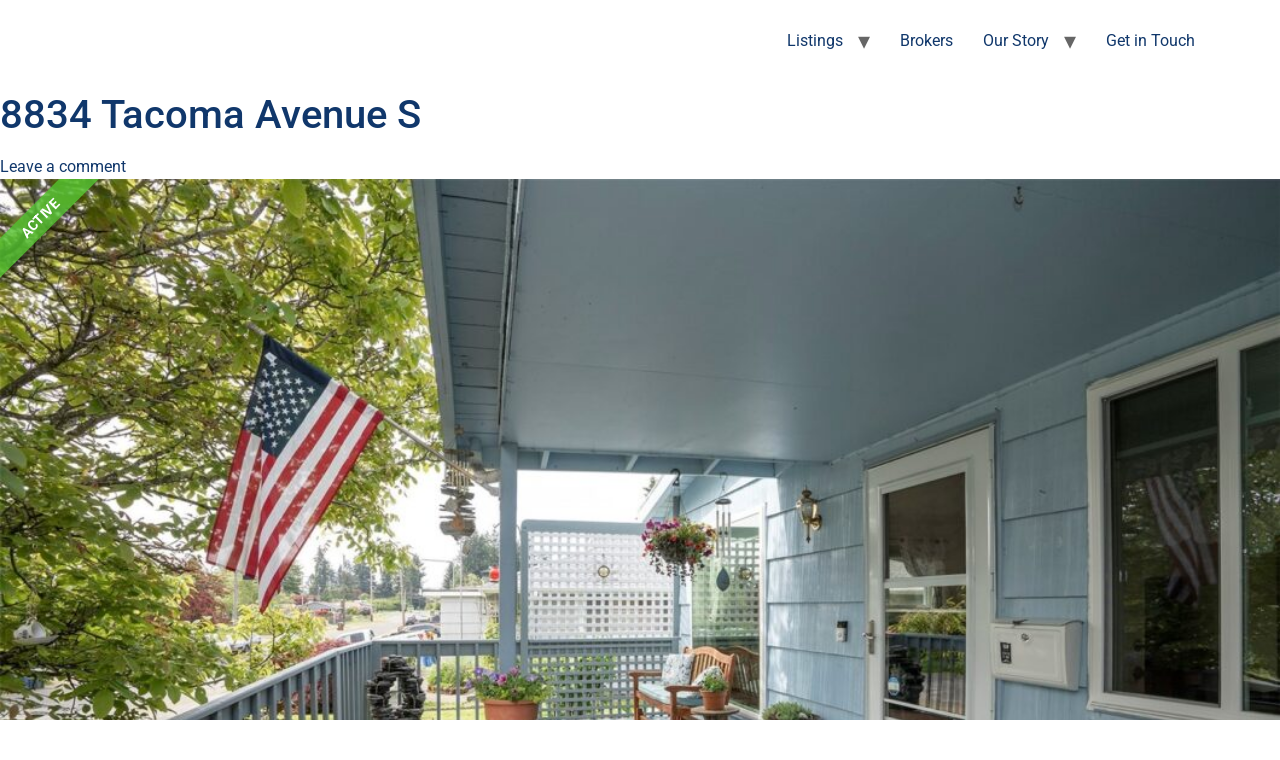

--- FILE ---
content_type: text/html; charset=UTF-8
request_url: https://propertiesnw.com/listings/8834-tacoma-avenue-s/
body_size: 16958
content:
<!doctype html>
<html lang="en-US">
<head>
	<meta charset="UTF-8">
		<meta name="viewport" content="width=device-width, initial-scale=1">
	<link rel="profile" href="http://gmpg.org/xfn/11">
	<title>8834 Tacoma Avenue S &#8211; Properties NW &#8211; Serving Washington&#039;s Pierce, King, Kitsap, Thurston, Mason and Lewis Counties.</title>
<meta name='robots' content='max-image-preview:large' />
	<style>img:is([sizes="auto" i], [sizes^="auto," i]) { contain-intrinsic-size: 3000px 1500px }</style>
	<link rel='dns-prefetch' href='//js.hs-scripts.com' />
<link rel="alternate" type="application/rss+xml" title="Properties NW - Serving Washington&#039;s Pierce, King, Kitsap, Thurston, Mason and Lewis Counties. &raquo; Feed" href="https://propertiesnw.com/feed/" />
<link rel="alternate" type="application/rss+xml" title="Properties NW - Serving Washington&#039;s Pierce, King, Kitsap, Thurston, Mason and Lewis Counties. &raquo; Comments Feed" href="https://propertiesnw.com/comments/feed/" />
<link rel="alternate" type="application/rss+xml" title="Properties NW - Serving Washington&#039;s Pierce, King, Kitsap, Thurston, Mason and Lewis Counties. &raquo; 8834 Tacoma Avenue S Comments Feed" href="https://propertiesnw.com/listings/8834-tacoma-avenue-s/feed/" />
<script>
window._wpemojiSettings = {"baseUrl":"https:\/\/s.w.org\/images\/core\/emoji\/16.0.1\/72x72\/","ext":".png","svgUrl":"https:\/\/s.w.org\/images\/core\/emoji\/16.0.1\/svg\/","svgExt":".svg","source":{"concatemoji":"https:\/\/propertiesnw.com\/wp-includes\/js\/wp-emoji-release.min.js?ver=6.8.3"}};
/*! This file is auto-generated */
!function(s,n){var o,i,e;function c(e){try{var t={supportTests:e,timestamp:(new Date).valueOf()};sessionStorage.setItem(o,JSON.stringify(t))}catch(e){}}function p(e,t,n){e.clearRect(0,0,e.canvas.width,e.canvas.height),e.fillText(t,0,0);var t=new Uint32Array(e.getImageData(0,0,e.canvas.width,e.canvas.height).data),a=(e.clearRect(0,0,e.canvas.width,e.canvas.height),e.fillText(n,0,0),new Uint32Array(e.getImageData(0,0,e.canvas.width,e.canvas.height).data));return t.every(function(e,t){return e===a[t]})}function u(e,t){e.clearRect(0,0,e.canvas.width,e.canvas.height),e.fillText(t,0,0);for(var n=e.getImageData(16,16,1,1),a=0;a<n.data.length;a++)if(0!==n.data[a])return!1;return!0}function f(e,t,n,a){switch(t){case"flag":return n(e,"\ud83c\udff3\ufe0f\u200d\u26a7\ufe0f","\ud83c\udff3\ufe0f\u200b\u26a7\ufe0f")?!1:!n(e,"\ud83c\udde8\ud83c\uddf6","\ud83c\udde8\u200b\ud83c\uddf6")&&!n(e,"\ud83c\udff4\udb40\udc67\udb40\udc62\udb40\udc65\udb40\udc6e\udb40\udc67\udb40\udc7f","\ud83c\udff4\u200b\udb40\udc67\u200b\udb40\udc62\u200b\udb40\udc65\u200b\udb40\udc6e\u200b\udb40\udc67\u200b\udb40\udc7f");case"emoji":return!a(e,"\ud83e\udedf")}return!1}function g(e,t,n,a){var r="undefined"!=typeof WorkerGlobalScope&&self instanceof WorkerGlobalScope?new OffscreenCanvas(300,150):s.createElement("canvas"),o=r.getContext("2d",{willReadFrequently:!0}),i=(o.textBaseline="top",o.font="600 32px Arial",{});return e.forEach(function(e){i[e]=t(o,e,n,a)}),i}function t(e){var t=s.createElement("script");t.src=e,t.defer=!0,s.head.appendChild(t)}"undefined"!=typeof Promise&&(o="wpEmojiSettingsSupports",i=["flag","emoji"],n.supports={everything:!0,everythingExceptFlag:!0},e=new Promise(function(e){s.addEventListener("DOMContentLoaded",e,{once:!0})}),new Promise(function(t){var n=function(){try{var e=JSON.parse(sessionStorage.getItem(o));if("object"==typeof e&&"number"==typeof e.timestamp&&(new Date).valueOf()<e.timestamp+604800&&"object"==typeof e.supportTests)return e.supportTests}catch(e){}return null}();if(!n){if("undefined"!=typeof Worker&&"undefined"!=typeof OffscreenCanvas&&"undefined"!=typeof URL&&URL.createObjectURL&&"undefined"!=typeof Blob)try{var e="postMessage("+g.toString()+"("+[JSON.stringify(i),f.toString(),p.toString(),u.toString()].join(",")+"));",a=new Blob([e],{type:"text/javascript"}),r=new Worker(URL.createObjectURL(a),{name:"wpTestEmojiSupports"});return void(r.onmessage=function(e){c(n=e.data),r.terminate(),t(n)})}catch(e){}c(n=g(i,f,p,u))}t(n)}).then(function(e){for(var t in e)n.supports[t]=e[t],n.supports.everything=n.supports.everything&&n.supports[t],"flag"!==t&&(n.supports.everythingExceptFlag=n.supports.everythingExceptFlag&&n.supports[t]);n.supports.everythingExceptFlag=n.supports.everythingExceptFlag&&!n.supports.flag,n.DOMReady=!1,n.readyCallback=function(){n.DOMReady=!0}}).then(function(){return e}).then(function(){var e;n.supports.everything||(n.readyCallback(),(e=n.source||{}).concatemoji?t(e.concatemoji):e.wpemoji&&e.twemoji&&(t(e.twemoji),t(e.wpemoji)))}))}((window,document),window._wpemojiSettings);
</script>
<style id='wp-emoji-styles-inline-css'>

	img.wp-smiley, img.emoji {
		display: inline !important;
		border: none !important;
		box-shadow: none !important;
		height: 1em !important;
		width: 1em !important;
		margin: 0 0.07em !important;
		vertical-align: -0.1em !important;
		background: none !important;
		padding: 0 !important;
	}
</style>
<link rel='stylesheet' id='wp-block-library-css' href='https://propertiesnw.com/wp-includes/css/dist/block-library/style.min.css?ver=6.8.3' media='all' />
<style id='global-styles-inline-css'>
:root{--wp--preset--aspect-ratio--square: 1;--wp--preset--aspect-ratio--4-3: 4/3;--wp--preset--aspect-ratio--3-4: 3/4;--wp--preset--aspect-ratio--3-2: 3/2;--wp--preset--aspect-ratio--2-3: 2/3;--wp--preset--aspect-ratio--16-9: 16/9;--wp--preset--aspect-ratio--9-16: 9/16;--wp--preset--color--black: #000000;--wp--preset--color--cyan-bluish-gray: #abb8c3;--wp--preset--color--white: #ffffff;--wp--preset--color--pale-pink: #f78da7;--wp--preset--color--vivid-red: #cf2e2e;--wp--preset--color--luminous-vivid-orange: #ff6900;--wp--preset--color--luminous-vivid-amber: #fcb900;--wp--preset--color--light-green-cyan: #7bdcb5;--wp--preset--color--vivid-green-cyan: #00d084;--wp--preset--color--pale-cyan-blue: #8ed1fc;--wp--preset--color--vivid-cyan-blue: #0693e3;--wp--preset--color--vivid-purple: #9b51e0;--wp--preset--gradient--vivid-cyan-blue-to-vivid-purple: linear-gradient(135deg,rgba(6,147,227,1) 0%,rgb(155,81,224) 100%);--wp--preset--gradient--light-green-cyan-to-vivid-green-cyan: linear-gradient(135deg,rgb(122,220,180) 0%,rgb(0,208,130) 100%);--wp--preset--gradient--luminous-vivid-amber-to-luminous-vivid-orange: linear-gradient(135deg,rgba(252,185,0,1) 0%,rgba(255,105,0,1) 100%);--wp--preset--gradient--luminous-vivid-orange-to-vivid-red: linear-gradient(135deg,rgba(255,105,0,1) 0%,rgb(207,46,46) 100%);--wp--preset--gradient--very-light-gray-to-cyan-bluish-gray: linear-gradient(135deg,rgb(238,238,238) 0%,rgb(169,184,195) 100%);--wp--preset--gradient--cool-to-warm-spectrum: linear-gradient(135deg,rgb(74,234,220) 0%,rgb(151,120,209) 20%,rgb(207,42,186) 40%,rgb(238,44,130) 60%,rgb(251,105,98) 80%,rgb(254,248,76) 100%);--wp--preset--gradient--blush-light-purple: linear-gradient(135deg,rgb(255,206,236) 0%,rgb(152,150,240) 100%);--wp--preset--gradient--blush-bordeaux: linear-gradient(135deg,rgb(254,205,165) 0%,rgb(254,45,45) 50%,rgb(107,0,62) 100%);--wp--preset--gradient--luminous-dusk: linear-gradient(135deg,rgb(255,203,112) 0%,rgb(199,81,192) 50%,rgb(65,88,208) 100%);--wp--preset--gradient--pale-ocean: linear-gradient(135deg,rgb(255,245,203) 0%,rgb(182,227,212) 50%,rgb(51,167,181) 100%);--wp--preset--gradient--electric-grass: linear-gradient(135deg,rgb(202,248,128) 0%,rgb(113,206,126) 100%);--wp--preset--gradient--midnight: linear-gradient(135deg,rgb(2,3,129) 0%,rgb(40,116,252) 100%);--wp--preset--font-size--small: 13px;--wp--preset--font-size--medium: 20px;--wp--preset--font-size--large: 36px;--wp--preset--font-size--x-large: 42px;--wp--preset--spacing--20: 0.44rem;--wp--preset--spacing--30: 0.67rem;--wp--preset--spacing--40: 1rem;--wp--preset--spacing--50: 1.5rem;--wp--preset--spacing--60: 2.25rem;--wp--preset--spacing--70: 3.38rem;--wp--preset--spacing--80: 5.06rem;--wp--preset--shadow--natural: 6px 6px 9px rgba(0, 0, 0, 0.2);--wp--preset--shadow--deep: 12px 12px 50px rgba(0, 0, 0, 0.4);--wp--preset--shadow--sharp: 6px 6px 0px rgba(0, 0, 0, 0.2);--wp--preset--shadow--outlined: 6px 6px 0px -3px rgba(255, 255, 255, 1), 6px 6px rgba(0, 0, 0, 1);--wp--preset--shadow--crisp: 6px 6px 0px rgba(0, 0, 0, 1);}:root { --wp--style--global--content-size: 800px;--wp--style--global--wide-size: 1200px; }:where(body) { margin: 0; }.wp-site-blocks > .alignleft { float: left; margin-right: 2em; }.wp-site-blocks > .alignright { float: right; margin-left: 2em; }.wp-site-blocks > .aligncenter { justify-content: center; margin-left: auto; margin-right: auto; }:where(.wp-site-blocks) > * { margin-block-start: 24px; margin-block-end: 0; }:where(.wp-site-blocks) > :first-child { margin-block-start: 0; }:where(.wp-site-blocks) > :last-child { margin-block-end: 0; }:root { --wp--style--block-gap: 24px; }:root :where(.is-layout-flow) > :first-child{margin-block-start: 0;}:root :where(.is-layout-flow) > :last-child{margin-block-end: 0;}:root :where(.is-layout-flow) > *{margin-block-start: 24px;margin-block-end: 0;}:root :where(.is-layout-constrained) > :first-child{margin-block-start: 0;}:root :where(.is-layout-constrained) > :last-child{margin-block-end: 0;}:root :where(.is-layout-constrained) > *{margin-block-start: 24px;margin-block-end: 0;}:root :where(.is-layout-flex){gap: 24px;}:root :where(.is-layout-grid){gap: 24px;}.is-layout-flow > .alignleft{float: left;margin-inline-start: 0;margin-inline-end: 2em;}.is-layout-flow > .alignright{float: right;margin-inline-start: 2em;margin-inline-end: 0;}.is-layout-flow > .aligncenter{margin-left: auto !important;margin-right: auto !important;}.is-layout-constrained > .alignleft{float: left;margin-inline-start: 0;margin-inline-end: 2em;}.is-layout-constrained > .alignright{float: right;margin-inline-start: 2em;margin-inline-end: 0;}.is-layout-constrained > .aligncenter{margin-left: auto !important;margin-right: auto !important;}.is-layout-constrained > :where(:not(.alignleft):not(.alignright):not(.alignfull)){max-width: var(--wp--style--global--content-size);margin-left: auto !important;margin-right: auto !important;}.is-layout-constrained > .alignwide{max-width: var(--wp--style--global--wide-size);}body .is-layout-flex{display: flex;}.is-layout-flex{flex-wrap: wrap;align-items: center;}.is-layout-flex > :is(*, div){margin: 0;}body .is-layout-grid{display: grid;}.is-layout-grid > :is(*, div){margin: 0;}body{padding-top: 0px;padding-right: 0px;padding-bottom: 0px;padding-left: 0px;}a:where(:not(.wp-element-button)){text-decoration: underline;}:root :where(.wp-element-button, .wp-block-button__link){background-color: #32373c;border-width: 0;color: #fff;font-family: inherit;font-size: inherit;line-height: inherit;padding: calc(0.667em + 2px) calc(1.333em + 2px);text-decoration: none;}.has-black-color{color: var(--wp--preset--color--black) !important;}.has-cyan-bluish-gray-color{color: var(--wp--preset--color--cyan-bluish-gray) !important;}.has-white-color{color: var(--wp--preset--color--white) !important;}.has-pale-pink-color{color: var(--wp--preset--color--pale-pink) !important;}.has-vivid-red-color{color: var(--wp--preset--color--vivid-red) !important;}.has-luminous-vivid-orange-color{color: var(--wp--preset--color--luminous-vivid-orange) !important;}.has-luminous-vivid-amber-color{color: var(--wp--preset--color--luminous-vivid-amber) !important;}.has-light-green-cyan-color{color: var(--wp--preset--color--light-green-cyan) !important;}.has-vivid-green-cyan-color{color: var(--wp--preset--color--vivid-green-cyan) !important;}.has-pale-cyan-blue-color{color: var(--wp--preset--color--pale-cyan-blue) !important;}.has-vivid-cyan-blue-color{color: var(--wp--preset--color--vivid-cyan-blue) !important;}.has-vivid-purple-color{color: var(--wp--preset--color--vivid-purple) !important;}.has-black-background-color{background-color: var(--wp--preset--color--black) !important;}.has-cyan-bluish-gray-background-color{background-color: var(--wp--preset--color--cyan-bluish-gray) !important;}.has-white-background-color{background-color: var(--wp--preset--color--white) !important;}.has-pale-pink-background-color{background-color: var(--wp--preset--color--pale-pink) !important;}.has-vivid-red-background-color{background-color: var(--wp--preset--color--vivid-red) !important;}.has-luminous-vivid-orange-background-color{background-color: var(--wp--preset--color--luminous-vivid-orange) !important;}.has-luminous-vivid-amber-background-color{background-color: var(--wp--preset--color--luminous-vivid-amber) !important;}.has-light-green-cyan-background-color{background-color: var(--wp--preset--color--light-green-cyan) !important;}.has-vivid-green-cyan-background-color{background-color: var(--wp--preset--color--vivid-green-cyan) !important;}.has-pale-cyan-blue-background-color{background-color: var(--wp--preset--color--pale-cyan-blue) !important;}.has-vivid-cyan-blue-background-color{background-color: var(--wp--preset--color--vivid-cyan-blue) !important;}.has-vivid-purple-background-color{background-color: var(--wp--preset--color--vivid-purple) !important;}.has-black-border-color{border-color: var(--wp--preset--color--black) !important;}.has-cyan-bluish-gray-border-color{border-color: var(--wp--preset--color--cyan-bluish-gray) !important;}.has-white-border-color{border-color: var(--wp--preset--color--white) !important;}.has-pale-pink-border-color{border-color: var(--wp--preset--color--pale-pink) !important;}.has-vivid-red-border-color{border-color: var(--wp--preset--color--vivid-red) !important;}.has-luminous-vivid-orange-border-color{border-color: var(--wp--preset--color--luminous-vivid-orange) !important;}.has-luminous-vivid-amber-border-color{border-color: var(--wp--preset--color--luminous-vivid-amber) !important;}.has-light-green-cyan-border-color{border-color: var(--wp--preset--color--light-green-cyan) !important;}.has-vivid-green-cyan-border-color{border-color: var(--wp--preset--color--vivid-green-cyan) !important;}.has-pale-cyan-blue-border-color{border-color: var(--wp--preset--color--pale-cyan-blue) !important;}.has-vivid-cyan-blue-border-color{border-color: var(--wp--preset--color--vivid-cyan-blue) !important;}.has-vivid-purple-border-color{border-color: var(--wp--preset--color--vivid-purple) !important;}.has-vivid-cyan-blue-to-vivid-purple-gradient-background{background: var(--wp--preset--gradient--vivid-cyan-blue-to-vivid-purple) !important;}.has-light-green-cyan-to-vivid-green-cyan-gradient-background{background: var(--wp--preset--gradient--light-green-cyan-to-vivid-green-cyan) !important;}.has-luminous-vivid-amber-to-luminous-vivid-orange-gradient-background{background: var(--wp--preset--gradient--luminous-vivid-amber-to-luminous-vivid-orange) !important;}.has-luminous-vivid-orange-to-vivid-red-gradient-background{background: var(--wp--preset--gradient--luminous-vivid-orange-to-vivid-red) !important;}.has-very-light-gray-to-cyan-bluish-gray-gradient-background{background: var(--wp--preset--gradient--very-light-gray-to-cyan-bluish-gray) !important;}.has-cool-to-warm-spectrum-gradient-background{background: var(--wp--preset--gradient--cool-to-warm-spectrum) !important;}.has-blush-light-purple-gradient-background{background: var(--wp--preset--gradient--blush-light-purple) !important;}.has-blush-bordeaux-gradient-background{background: var(--wp--preset--gradient--blush-bordeaux) !important;}.has-luminous-dusk-gradient-background{background: var(--wp--preset--gradient--luminous-dusk) !important;}.has-pale-ocean-gradient-background{background: var(--wp--preset--gradient--pale-ocean) !important;}.has-electric-grass-gradient-background{background: var(--wp--preset--gradient--electric-grass) !important;}.has-midnight-gradient-background{background: var(--wp--preset--gradient--midnight) !important;}.has-small-font-size{font-size: var(--wp--preset--font-size--small) !important;}.has-medium-font-size{font-size: var(--wp--preset--font-size--medium) !important;}.has-large-font-size{font-size: var(--wp--preset--font-size--large) !important;}.has-x-large-font-size{font-size: var(--wp--preset--font-size--x-large) !important;}
:root :where(.wp-block-pullquote){font-size: 1.5em;line-height: 1.6;}
</style>
<link rel='stylesheet' id='bodhi-svgs-attachment-css' href='https://propertiesnw.com/wp-content/plugins/svg-support/css/svgs-attachment.css' media='all' />
<link rel='stylesheet' id='parent-style-css' href='https://propertiesnw.com/wp-content/themes/hello-elementor/style.css?ver=6.8.3' media='all' />
<link rel='stylesheet' id='idx_styles-css' href='https://propertiesnw.com/wp-content/themes/hello-elementor-child/css/idx.css?ver=6.8.3' media='all' />
<link rel='stylesheet' id='hello-elementor-css' href='https://propertiesnw.com/wp-content/themes/hello-elementor/assets/css/reset.css?ver=3.4.5' media='all' />
<link rel='stylesheet' id='hello-elementor-theme-style-css' href='https://propertiesnw.com/wp-content/themes/hello-elementor/assets/css/theme.css?ver=3.4.5' media='all' />
<link rel='stylesheet' id='hello-elementor-header-footer-css' href='https://propertiesnw.com/wp-content/themes/hello-elementor/assets/css/header-footer.css?ver=3.4.5' media='all' />
<link rel='stylesheet' id='wp_listings-css' href='https://propertiesnw.com/wp-content/plugins/idx-broker-platinum/assets/css/wp-listings.min.css?ver=1.0' media='all' />
<link rel='stylesheet' id='wp_listings_widgets-css' href='https://propertiesnw.com/wp-content/plugins/idx-broker-platinum/assets/css/wp-listings-widgets.min.css?ver=1.0.0' media='all' />
<link rel='stylesheet' id='dashicons-css' href='https://propertiesnw.com/wp-includes/css/dashicons.min.css?ver=6.8.3' media='all' />
<link rel='stylesheet' id='impress_agents-css' href='https://propertiesnw.com/wp-content/plugins/idx-broker-platinum/assets/css/impress-agents.min.css?ver=1.0.0' media='all' />
<link rel='stylesheet' id='elementor-frontend-css' href='https://propertiesnw.com/wp-content/plugins/elementor/assets/css/frontend.min.css?ver=3.34.1' media='all' />
<link rel='stylesheet' id='widget-image-css' href='https://propertiesnw.com/wp-content/plugins/elementor/assets/css/widget-image.min.css?ver=3.34.1' media='all' />
<link rel='stylesheet' id='widget-social-icons-css' href='https://propertiesnw.com/wp-content/plugins/elementor/assets/css/widget-social-icons.min.css?ver=3.34.1' media='all' />
<link rel='stylesheet' id='e-apple-webkit-css' href='https://propertiesnw.com/wp-content/plugins/elementor/assets/css/conditionals/apple-webkit.min.css?ver=3.34.1' media='all' />
<link rel='stylesheet' id='widget-heading-css' href='https://propertiesnw.com/wp-content/plugins/elementor/assets/css/widget-heading.min.css?ver=3.34.1' media='all' />
<link rel='stylesheet' id='elementor-icons-css' href='https://propertiesnw.com/wp-content/plugins/elementor/assets/lib/eicons/css/elementor-icons.min.css?ver=5.45.0' media='all' />
<link rel='stylesheet' id='elementor-post-1460-css' href='https://propertiesnw.com/wp-content/uploads/elementor/css/post-1460.css?ver=1768500550' media='all' />
<link rel='stylesheet' id='elementor-post-1429-css' href='https://propertiesnw.com/wp-content/uploads/elementor/css/post-1429.css?ver=1768500550' media='all' />
<link rel='stylesheet' id='impb-default-template-css' href='https://propertiesnw.com/wp-content/plugins/idx-broker-platinum/assets/css/listing-templates/single-listing-default.min.css?ver=1.0' media='all' />
<link rel='stylesheet' id='wp-listings-single-css' href='https://propertiesnw.com/wp-content/plugins/idx-broker-platinum/assets/css/wp-listings-single.min.css?ver=1.0' media='all' />
<link rel='stylesheet' id='font-awesome-5.8.2-css' href='https://propertiesnw.com/wp-content/plugins/idx-broker-platinum/assets/css/font-awesome-5.8.2.all.min.css?ver=5.8.2' media='all' />
<link rel='stylesheet' id='elementor-gf-local-opensans-css' href='https://propertiesnw.com/wp-content/uploads/elementor/google-fonts/css/opensans.css?ver=1742235137' media='all' />
<link rel='stylesheet' id='elementor-gf-local-robotoslab-css' href='https://propertiesnw.com/wp-content/uploads/elementor/google-fonts/css/robotoslab.css?ver=1742235145' media='all' />
<link rel='stylesheet' id='elementor-gf-local-roboto-css' href='https://propertiesnw.com/wp-content/uploads/elementor/google-fonts/css/roboto.css?ver=1742235177' media='all' />
<link rel='stylesheet' id='elementor-icons-shared-0-css' href='https://propertiesnw.com/wp-content/plugins/elementor/assets/lib/font-awesome/css/fontawesome.min.css?ver=5.15.3' media='all' />
<link rel='stylesheet' id='elementor-icons-fa-brands-css' href='https://propertiesnw.com/wp-content/plugins/elementor/assets/lib/font-awesome/css/brands.min.css?ver=5.15.3' media='all' />
<link rel='stylesheet' id='elementor-icons-fa-solid-css' href='https://propertiesnw.com/wp-content/plugins/elementor/assets/lib/font-awesome/css/solid.min.css?ver=5.15.3' media='all' />
<script src="https://propertiesnw.com/wp-content/plugins/svg-support/vendor/DOMPurify/DOMPurify.min.js?ver=2.5.8" id="bodhi-dompurify-library-js"></script>
<script src="https://propertiesnw.com/wp-includes/js/jquery/jquery.min.js?ver=3.7.1" id="jquery-core-js"></script>
<script src="https://propertiesnw.com/wp-includes/js/jquery/jquery-migrate.min.js?ver=3.4.1" id="jquery-migrate-js"></script>
<script id="bodhi_svg_inline-js-extra">
var svgSettings = {"skipNested":""};
</script>
<script src="https://propertiesnw.com/wp-content/plugins/svg-support/js/min/svgs-inline-min.js" id="bodhi_svg_inline-js"></script>
<script id="bodhi_svg_inline-js-after">
cssTarget={"Bodhi":"img.style-svg","ForceInlineSVG":"style-svg"};ForceInlineSVGActive="false";frontSanitizationEnabled="on";
</script>
<script src="https://propertiesnw.com/wp-includes/js/jquery/ui/core.min.js?ver=1.13.3" id="jquery-ui-core-js"></script>
<script src="https://propertiesnw.com/wp-includes/js/jquery/ui/tabs.min.js?ver=1.13.3" id="jquery-ui-tabs-js"></script>
<script src="https://propertiesnw.com/wp-content/plugins/idx-broker-platinum/assets/js/jquery.validate.min.js?ver=1.0" id="jquery-validate-js"></script>
<script id="wp-listings-single-js-extra">
var impressSingleListing = {"nonce-listing-inquiry":"48236767ab"};
</script>
<script src="https://propertiesnw.com/wp-content/plugins/idx-broker-platinum/assets/js/single-listing.min.js?ver=1.0" id="wp-listings-single-js"></script>
<script id="wp-listings-single-js-after">
var ajaxurl = "https://propertiesnw.com/wp-admin/admin-ajax.php"
</script>
<script src="https://propertiesnw.com/wp-content/plugins/idx-broker-platinum/assets/js/listing-templates/single-listing-default.min.js?ver=1.0" id="impb-default-template-script-js"></script>
<link rel="https://api.w.org/" href="https://propertiesnw.com/wp-json/" /><link rel="alternate" title="JSON" type="application/json" href="https://propertiesnw.com/wp-json/wp/v2/listing/46018" /><link rel="EditURI" type="application/rsd+xml" title="RSD" href="https://propertiesnw.com/xmlrpc.php?rsd" />
<meta name="generator" content="WordPress 6.8.3" />
<link rel="canonical" href="https://propertiesnw.com/listings/8834-tacoma-avenue-s/" />
<link rel='shortlink' href='https://propertiesnw.com/?p=46018' />
<link rel="alternate" title="oEmbed (JSON)" type="application/json+oembed" href="https://propertiesnw.com/wp-json/oembed/1.0/embed?url=https%3A%2F%2Fpropertiesnw.com%2Flistings%2F8834-tacoma-avenue-s%2F" />
<link rel="alternate" title="oEmbed (XML)" type="text/xml+oembed" href="https://propertiesnw.com/wp-json/oembed/1.0/embed?url=https%3A%2F%2Fpropertiesnw.com%2Flistings%2F8834-tacoma-avenue-s%2F&#038;format=xml" />

		<!-- GA Google Analytics @ https://m0n.co/ga -->
		<script>
			(function(i,s,o,g,r,a,m){i['GoogleAnalyticsObject']=r;i[r]=i[r]||function(){
			(i[r].q=i[r].q||[]).push(arguments)},i[r].l=1*new Date();a=s.createElement(o),
			m=s.getElementsByTagName(o)[0];a.async=1;a.src=g;m.parentNode.insertBefore(a,m)
			})(window,document,'script','https://www.google-analytics.com/analytics.js','ga');
			ga('create', 'UA-66858491-1', 'auto');
			ga('send', 'pageview');
		</script>

	

<!-- WordPress Version 6.8.3 -->
<!-- IDX Broker WordPress Plugin 3.2.6 Activated -->
<!-- IDX Broker WordPress Plugin Wrapper Meta-->

			<!-- DO NOT COPY THIS SNIPPET! Start of Page Analytics Tracking for HubSpot WordPress plugin v11.3.37-->
			<script class="hsq-set-content-id" data-content-id="blog-post">
				var _hsq = _hsq || [];
				_hsq.push(["setContentType", "blog-post"]);
			</script>
			<!-- DO NOT COPY THIS SNIPPET! End of Page Analytics Tracking for HubSpot WordPress plugin -->
			<meta name="generator" content="Elementor 3.34.1; features: additional_custom_breakpoints; settings: css_print_method-external, google_font-enabled, font_display-auto">
<style>.recentcomments a{display:inline !important;padding:0 !important;margin:0 !important;}</style>			<style>
				.e-con.e-parent:nth-of-type(n+4):not(.e-lazyloaded):not(.e-no-lazyload),
				.e-con.e-parent:nth-of-type(n+4):not(.e-lazyloaded):not(.e-no-lazyload) * {
					background-image: none !important;
				}
				@media screen and (max-height: 1024px) {
					.e-con.e-parent:nth-of-type(n+3):not(.e-lazyloaded):not(.e-no-lazyload),
					.e-con.e-parent:nth-of-type(n+3):not(.e-lazyloaded):not(.e-no-lazyload) * {
						background-image: none !important;
					}
				}
				@media screen and (max-height: 640px) {
					.e-con.e-parent:nth-of-type(n+2):not(.e-lazyloaded):not(.e-no-lazyload),
					.e-con.e-parent:nth-of-type(n+2):not(.e-lazyloaded):not(.e-no-lazyload) * {
						background-image: none !important;
					}
				}
			</style>
			<link rel="icon" href="https://propertiesnw.com/wp-content/uploads/2021/06/propnw-favicon-150x150.png" sizes="32x32" />
<link rel="icon" href="https://propertiesnw.com/wp-content/uploads/2021/06/propnw-favicon-300x300.png" sizes="192x192" />
<link rel="apple-touch-icon" href="https://propertiesnw.com/wp-content/uploads/2021/06/propnw-favicon-300x300.png" />
<meta name="msapplication-TileImage" content="https://propertiesnw.com/wp-content/uploads/2021/06/propnw-favicon-300x300.png" />
		<style id="wp-custom-css">
			nav.elementor-nav-menu--dropdown ul.elementor-nav-menu li.contactLink a.elementor-item {color:#FF385C;padding-top: 4rem;}

nav.elementor-nav-menu--dropdown ul.elementor-nav-menu li.phoneLink a.elementor-item {background-color:#ff385c;color:#fff;border-radius:20px;width:150px;margin:20px;display:block;text-align:center;}

div.elementor-widget-wrap div.capHeadline, .capHeadline p {margin:0;}

div.elementor-widget-container nav.elementor-nav-menu--main ul.elementor-nav-menu li.menu-item-has-children span {color:#FF385C;}

div.elementor-widget-container nav.elementor-nav-menu--main ul.sub-menu {border-radius:15px;padding:10px;box-shadow:1px 1px 10px 0px rgb(22 22 22 / 15%);}

.wdi_photo_img {box-shadow: 1px 1px 10px rgb(22 22 22 / 10%);}

.borderBreak span {box-shadow: 0 5px 10px 0 rgba(0, 0, 0, 0.2);}

section.reoIcons div.elementor-widget:not(:last-child) {
    margin-bottom: 10px;
}

div.IDX-resultsCountMessage {
    text-align: center;
    font-family: 'Open Sans';
    font-size: 1rem;
}

#listingCarousel a.IDX-carouselArrow.IDX-carouselPrevArrow, #listingCarousel a.IDX-carouselArrow.IDX-carouselNextArrow {background:#ccc;}

.IDX-cellInnerWrapper, .IDX-showcaseContainer, .IDX-carouselContainer, .IDX-bioInfo {
    background: #fff;
    box-shadow: 1px 1px 10px rgb(22 22 22 / 10%) !important;
}

#IDX-detailsAgentInfo {
		background: #fff;
}

#IDX-detailsAgentPhoto {
		box-shadow: 1px 1px 10px rgb(22 22 22 / 10%) !important;
}

div.googleReview a:last-child {
display:none !important
}		</style>
			<!-- Global site tag (gtag.js) - Google Analytics -->
<script async src="https://www.googletagmanager.com/gtag/js?id=UA-66858491-2">
</script>
<script>
  window.dataLayer = window.dataLayer || [];
  function gtag(){dataLayer.push(arguments);}
  gtag('js', new Date());

  gtag('config', 'UA-66858491-2');
</script>

</head>
<body class="wp-singular listing-template-default single single-listing postid-46018 wp-custom-logo wp-embed-responsive wp-theme-hello-elementor wp-child-theme-hello-elementor-child hello-elementor-default elementor-default elementor-kit-1460">

<header class="site-header" role="banner">
	<div class="site-branding">
		<a href="https://propertiesnw.com/" class="custom-logo-link" rel="home"><img width="1" height="1" src="https://propertiesnw.com/wp-content/uploads/2021/06/logo_header-wht.svg" class="custom-logo" alt="Properties NW &#8211; Serving Washington&#039;s Pierce, King, Kitsap, Thurston, Mason and Lewis Counties." decoding="async" /></a>	</div>

		<nav class="site-navigation" role="navigation">
		<div class="menu-top-menu-container"><ul id="menu-top-menu" class="menu"><li id="menu-item-1454" class="menu-item menu-item-type-post_type menu-item-object-page menu-item-has-children menu-item-1454"><a href="https://propertiesnw.com/featured-listings/" data-ps2id-api="true">Listings</a>
<ul class="sub-menu">
	<li id="menu-item-2936" class="menu-item menu-item-type-post_type menu-item-object-page menu-item-2936"><a href="https://propertiesnw.com/featured-listings/" data-ps2id-api="true">Exclusive Listings</a></li>
	<li id="menu-item-1652" class="menu-item menu-item-type-custom menu-item-object-custom menu-item-1652"><a href="https://propertiesnw.idxbroker.com/idx/map/mapsearch" data-ps2id-api="true">All Listings</a></li>
</ul>
</li>
<li id="menu-item-2914" class="menu-item menu-item-type-post_type menu-item-object-page menu-item-2914"><a href="https://propertiesnw.com/brokers/" data-ps2id-api="true">Brokers</a></li>
<li id="menu-item-3137" class="menu-item menu-item-type-post_type menu-item-object-page menu-item-has-children menu-item-3137"><a href="https://propertiesnw.com/stories/" data-ps2id-api="true">Our Story</a>
<ul class="sub-menu">
	<li id="menu-item-2912" class="menu-item menu-item-type-post_type menu-item-object-page menu-item-2912"><a href="https://propertiesnw.com/stories/" data-ps2id-api="true">Success Stories</a></li>
	<li id="menu-item-3209" class="menu-item menu-item-type-post_type menu-item-object-page menu-item-3209"><a href="https://propertiesnw.com/legacy/" data-ps2id-api="true">PNW Legacy</a></li>
	<li id="menu-item-3169" class="menu-item menu-item-type-post_type menu-item-object-page menu-item-3169"><a href="https://propertiesnw.com/our-reo-expertise/" data-ps2id-api="true">REO Expertise</a></li>
</ul>
</li>
<li id="menu-item-3143" class="menu-item menu-item-type-post_type menu-item-object-page menu-item-3143"><a href="https://propertiesnw.com/contact-us/" data-ps2id-api="true">Get in Touch</a></li>
</ul></div>	</nav>
	</header>
<div id="primary" class="content-area container inner">
			<div id="content" class="site-content" role="main">	<article id="post-46018" class="post-46018 listing type-listing status-publish has-post-thumbnail hentry status-active locations-tacoma property-types-residential">

		<header class="entry-header">
			<h1 class="entry-title" itemprop="name">8834 Tacoma Avenue S</h1>			<small>
							</small>
			<div class="entry-meta">
								<span class="comments-link"><a href="https://propertiesnw.com/listings/8834-tacoma-avenue-s/#respond">Leave a comment</a></span>
								</div><!-- .entry-meta -->
		</header><!-- .entry-header -->


		
	<div itemscope itemtype="http://schema.org/SingleFamilyResidence" class="entry-content wplistings-single-listing">

		<div class="listing-image-wrap">
			<div itemprop="image" itemscope itemtype="http://schema.org/ImageObject"><img fetchpriority="high" width="1060" height="706" src="https://propertiesnw.com/wp-content/uploads/2022/10/1946295-1060x706.jpg" class="single-listing-image wp-post-image" alt="" itemprop="contentUrl" decoding="async" srcset="https://propertiesnw.com/wp-content/uploads/2022/10/1946295-1060x706.jpg 1060w, https://propertiesnw.com/wp-content/uploads/2022/10/1946295-300x200.jpg 300w, https://propertiesnw.com/wp-content/uploads/2022/10/1946295-1024x682.jpg 1024w, https://propertiesnw.com/wp-content/uploads/2022/10/1946295-768x512.jpg 768w, https://propertiesnw.com/wp-content/uploads/2022/10/1946295-1536x1024.jpg 1536w, https://propertiesnw.com/wp-content/uploads/2022/10/1946295.jpg 1697w" sizes="(max-width: 1060px) 100vw, 1060px" /></div><span class="listing-status active">Active</span>		</div><!-- .listing-image-wrap -->

		<ul class="listing-meta"><li class="listing-price"><span class="currency-symbol"></span> $444,950 <span class="currency-code"></span></li><li class="listing-property-type"><span class="label">Property Type: </span><a href="https://propertiesnw.com/property-types/residential/" rel="tag">Residential</a></li><li class="listing-location"><span class="label">Location: </span><a href="https://propertiesnw.com/locations/tacoma/" rel="tag">Tacoma</a></li><li class="listing-bedrooms"><span class="label">Beds: </span>4</li><li class="listing-bathrooms"><span class="label">Baths: </span>2</li><li class="listing-sqft"><span class="label">Sq Ft: </span>1,320</li><li class="listing-lot-sqft"><span class="label">Lot Sq Ft: </span>0.142 acres</li><li class="listing-acres"><span class="label">Acres: </span>0.142</li></ul>
		<div id="listing-tabs" class="listing-data">

			<ul>
				<li><a href="#listing-description">Description</a></li>

				<li><a href="#listing-details">Details</a></li>


									<li><a href="#listing-gallery">Photos</a></li>
				
				
							</ul>

			<div id="listing-description" itemprop="description">
				<p>Fern Hills Finest. Welcome to this 4 bedroom, 2 bath 1360 sqft ADA accessible home. Well maintained &amp; perfectly ready for you to move right in! Enjoy main level living w/an appealing floor plan. New windows. Newer flooring in most rooms, newer roof &amp; heat pump. ADA accessible full bath. All appliances stay. Functional &amp; spacious mud/laundry area w/lots of storage space. Garage is currently being used for hobby welding &amp; storage. Fully-fenced yard w/back covered patio perfect for BBQ. Yard has lots of room for gardening! New shed too. Great location on a quiet street, near Fern Hill park. Close to schools, shopping &amp; local highways. You&#8217;re not going to want to miss this home.</p>
<a href="https://search.propertiesnw.com/idx/details/listing/b045/1946295/8834-Tacoma-Avenue-S-Tacoma-98444" title="1946295" class="listing-full-details-link">View full listing details</a>			</div><!-- #listing-description -->

			<div id="listing-details">
				<table class="listing-details core-fields"><tbody class="left"><tr class="wp_listings_listing_price"><td class="label">Price:</td><td><span class="currency-symbol"></span>$444,950 <span class="currency-code"></span></td></tr><div itemprop="address" itemscope itemtype="http://schema.org/PostalAddress"><tr class="wp_listings_listing_address"><td class="label">Address:</td><td itemprop="streetAddress">8834 Tacoma Avenue S</td></tr><tr class="wp_listings_listing_city"><td class="label">City:</td><td itemprop="addressLocality">Tacoma</td></tr><tr class="wp_listings_listing_county"><td class="label">County:</td><td>Pierce</td></tr><tr class="wp_listings_listing_state"><td class="label">State:</td><td itemprop="addressRegion">Washington</td></tr><tr class="wp_listings_listing_zip"><td class="label">Zip Code:</td><td itemprop="postalCode">98444</td></tr><tr class="wp_listings_listing_subdivision"><td class="label">Subdivision:</td><td>Fern Hill</td></tr></div><tr class="wp_listings_listing_mls"><td class="label">MLS:</td><td>1946295</td></tr></tbody><tbody class="right"><tr class="wp_listings_listing_year_built"><td class="label">Year Built:</td><td>1955</td></tr><tr class="wp_listings_listing_sqft"><td class="label">Square Feet:</td><td>1,320</td></tr><tr class="wp_listings_listing_acres"><td class="label">Acres:</td><td>0.142</td></tr><tr class="wp_listings_listing_lot_sqft"><td class="label">Lot Square Feet:</td><td>0.142 acres</td></tr><tr class="wp_listings_listing_bedrooms"><td class="label">Bedrooms:</td><td>4</td></tr><tr class="wp_listings_listing_bathrooms"><td class="label">Bathrooms:</td><td>2</td></tr></tbody></table><table class="listing-details extended"><tbody class="left"></tbody><tbody class="right"></tbody></table><table class="listing-details advanced"><tbody class="left"><tr class="wp_listingsappliances"><td class="label">appliances:</td><td>Dishwasher, Dryer, Refrigerator, Stove/Range, Washer</td></tr><tr class="wp_listingsappliancesIncluded"><td class="label">appliancesIncluded:</td><td>Dishwasher, Dryer, Refrigerator, Stove/Range, Washer</td></tr><tr class="wp_listingsarchitecturalStyle"><td class="label">architecturalStyle:</td><td>Traditional</td></tr><tr class="wp_listingsattachedGarageYN"><td class="label">attachedGarageYN:</td><td>yes</td></tr><tr class="wp_listingsbasement"><td class="label">basement:</td><td>None</td></tr><tr class="wp_listingsbathrooms"><td class="label">bathrooms:</td><td>2</td></tr><tr class="wp_listingsbathsFullMain"><td class="label">bathsFullMain:</td><td>2</td></tr><tr class="wp_listingsbedroomsPossible"><td class="label">bedroomsPossible:</td><td>4</td></tr><tr class="wp_listingsbuildingAreaTotal"><td class="label">buildingAreaTotal:</td><td>1320</td></tr><tr class="wp_listingsbuildingAreaUnits"><td class="label">buildingAreaUnits:</td><td>Square Feet</td></tr><tr class="wp_listingsbuildingInformation"><td class="label">buildingInformation:</td><td>Built On Lot</td></tr><tr class="wp_listingsbusLineNearby"><td class="label">busLineNearby:</td><td>yes</td></tr><tr class="wp_listingscalculatedSquareFootage"><td class="label">calculatedSquareFootage:</td><td>1320</td></tr><tr class="wp_listingscountry"><td class="label">country:</td><td>US</td></tr><tr class="wp_listingscoveredSpaces"><td class="label">coveredSpaces:</td><td>1</td></tr><tr class="wp_listingscumulativeDaysOnMarket"><td class="label">cumulativeDaysOnMarket:</td><td>136</td></tr><tr class="wp_listingseffectiveYearBuiltSource"><td class="label">effectiveYearBuiltSource:</td><td>See Remarks</td></tr><tr class="wp_listingselementarySchool"><td class="label">elementarySchool:</td><td>Fern Hill</td></tr><tr class="wp_listingselevationUnits"><td class="label">elevationUnits:</td><td>Feet</td></tr><tr class="wp_listingsentryLocation"><td class="label">entryLocation:</td><td>Main</td></tr><tr class="wp_listingsexteriorFeatures"><td class="label">exteriorFeatures:</td><td>Wood</td></tr><tr class="wp_listingsfirstRightOfRefusal"><td class="label">firstRightOfRefusal:</td><td>no</td></tr><tr class="wp_listingsflooring"><td class="label">flooring:</td><td>Hardwood, Laminate, Vinyl, Carpet</td></tr><tr class="wp_listingsfoundationDetails"><td class="label">foundationDetails:</td><td>Poured Concrete</td></tr><tr class="wp_listingsfurnished"><td class="label">furnished:</td><td>Unfurnished</td></tr><tr class="wp_listingsheatingCoolingType"><td class="label">heatingCoolingType:</td><td>Forced Air</td></tr><tr class="wp_listingshighSchool"><td class="label">highSchool:</td><td>Mt Tahoma</td></tr><tr class="wp_listingshighSchoolDistrict"><td class="label">highSchoolDistrict:</td><td>Tacoma</td></tr><tr class="wp_listingsinclusions"><td class="label">inclusions:</td><td>Dishwasher, Dryer, Refrigerator, StoveRange, Washer</td></tr><tr class="wp_listingsinteriorFeatures"><td class="label">interiorFeatures:</td><td>Forced Air, Hardwood, Laminate Hardwood, Wall to Wall Carpet, Bath Off Primary, Double Pane/Storm Window, Dining Room, French Doors, Walk-In Closet(s), Water Heater</td></tr><tr class="wp_listingslevels"><td class="label">levels:</td><td>One</td></tr></tbody><tbody class="right"><tr class="wp_listingslivingArea"><td class="label">livingArea:</td><td>1320</td></tr><tr class="wp_listingslivingAreaUnits"><td class="label">livingAreaUnits:</td><td>Square Feet</td></tr><tr class="wp_listingslotFeatures"><td class="label">lotFeatures:</td><td>Paved</td></tr><tr class="wp_listingslotSizeSquareFeet"><td class="label">lotSizeSquareFeet:</td><td>6199</td></tr><tr class="wp_listingslotSizeUnits"><td class="label">lotSizeUnits:</td><td>Square Feet</td></tr><tr class="wp_listingsmainLevelBedrooms"><td class="label">mainLevelBedrooms:</td><td>4</td></tr><tr class="wp_listingsmiddleOrJuniorSchool"><td class="label">middleOrJuniorSchool:</td><td>Baker</td></tr><tr class="wp_listingsmlsAreaMajor"><td class="label">mlsAreaMajor:</td><td>62 - Southeast Tacoma</td></tr><tr class="wp_listingsmlsLotSizeSource"><td class="label">mlsLotSizeSource:</td><td>Realist</td></tr><tr class="wp_listingsmlsSquareFootageSource"><td class="label">mlsSquareFootageSource:</td><td>Realist</td></tr><tr class="wp_listingsmlsStatus"><td class="label">mlsStatus:</td><td>Active</td></tr><tr class="wp_listingsoffers"><td class="label">offers:</td><td>Seller intends to review offers upon receipt</td></tr><tr class="wp_listingsparkingFeatures"><td class="label">parkingFeatures:</td><td>Attached Garage, Off Street</td></tr><tr class="wp_listingsparkingTotal"><td class="label">parkingTotal:</td><td>1</td></tr><tr class="wp_listingspossession"><td class="label">possession:</td><td>Closing, Negotiable</td></tr><tr class="wp_listingspowerCompany"><td class="label">powerCompany:</td><td>Tacoma Public Utilities</td></tr><tr class="wp_listingspowerProductionType"><td class="label">powerProductionType:</td><td>Electric</td></tr><tr class="wp_listingspreliminaryTitleOrdered"><td class="label">preliminaryTitleOrdered:</td><td>yes</td></tr><tr class="wp_listingspropertyCondition"><td class="label">propertyCondition:</td><td>Good</td></tr><tr class="wp_listingsroof"><td class="label">roof:</td><td>Torch Down</td></tr><tr class="wp_listingssaleType"><td class="label">saleType:</td><td>MLS</td></tr><tr class="wp_listingssellerDisclosure"><td class="label">sellerDisclosure:</td><td>Provided</td></tr><tr class="wp_listingsseniorExemption"><td class="label">seniorExemption:</td><td>no</td></tr><tr class="wp_listingssewer"><td class="label">sewer:</td><td>Sewer Connected</td></tr><tr class="wp_listingssewerCompany"><td class="label">sewerCompany:</td><td>Tacoma Public Utilities</td></tr><tr class="wp_listingsshowMapLink"><td class="label">showMapLink:</td><td>yes</td></tr><tr class="wp_listingssiteFeatures"><td class="label">siteFeatures:</td><td>Cable TV, Deck, Dog Run, Fenced-Fully, Outbuildings, Patio</td></tr><tr class="wp_listingssocComments"><td class="label">socComments:</td><td>Less if LB is SB</td></tr><tr class="wp_listingsspecialListingConditions"><td class="label">specialListingConditions:</td><td>None</td></tr><tr class="wp_listingsstructureType"><td class="label">structureType:</td><td>House</td></tr><tr class="wp_listingsstyleCode"><td class="label">styleCode:</td><td>10 - 1 Story</td></tr><tr class="wp_listingstaxAnnualAmount"><td class="label">taxAnnualAmount:</td><td>3622</td></tr><tr class="wp_listingstaxYear"><td class="label">taxYear:</td><td>2022</td></tr><tr class="wp_listingstopography"><td class="label">topography:</td><td>Level,PartialSlope</td></tr><tr class="wp_listingsutilities"><td class="label">utilities:</td><td>Cable Connected, Sewer Connected, Electricity Available</td></tr><tr class="wp_listingsvegetation"><td class="label">vegetation:</td><td>Fruit Trees, Garden Space</td></tr><tr class="wp_listingsview"><td class="label">view:</td><td>Territorial</td></tr><tr class="wp_listingswaterCompany"><td class="label">waterCompany:</td><td>Tacoma Public Utilities</td></tr><tr class="wp_listingswaterHeaterType"><td class="label">waterHeaterType:</td><td>Electric</td></tr><tr class="wp_listingswaterSource"><td class="label">waterSource:</td><td>Private</td></tr><tr class="wp_listingswaterfrontYN"><td class="label">waterfrontYN:</td><td>no</td></tr><tr class="wp_listingsyearBuiltEffective"><td class="label">yearBuiltEffective:</td><td>2000</td></tr><tr class="wp_listingszoningJurisdiction"><td class="label">zoningJurisdiction:</td><td>City</td></tr></tbody></table>
			</div><!-- #listing-details -->

						<div id="listing-gallery">
				<img src="https://s3.amazonaws.com/mlsphotos.idxbroker.com/photos/0839/93807c909f640e6dfacac21d0e211087/b045" alt="8834 Tacoma Avenue S" /><img src="https://s3.amazonaws.com/mlsphotos.idxbroker.com/photos/432d/d23484ac5e8bf22508d827a3ab8e61c7/b045" alt="8834 Tacoma Avenue S" /><img src="https://s3.amazonaws.com/mlsphotos.idxbroker.com/photos/0c22/22c0c091fe2d8b07e7528ce12f4c74b4/b045" alt="8834 Tacoma Avenue S" /><img src="https://s3.amazonaws.com/mlsphotos.idxbroker.com/photos/1632/2361a1f0a727a842d9c96e173a7f3d65/b045" alt="8834 Tacoma Avenue S" /><img src="https://s3.amazonaws.com/mlsphotos.idxbroker.com/photos/222e/e2228e734aa78750e7d9f93aaf2246cb/b045" alt="8834 Tacoma Avenue S" /><img src="https://s3.amazonaws.com/mlsphotos.idxbroker.com/photos/d6d5/5d6d001295b552f878460217983bb3f4/b045" alt="8834 Tacoma Avenue S" /><img src="https://s3.amazonaws.com/mlsphotos.idxbroker.com/photos/bd33/33dbf8060ddeb15ce298be5dde278fb7/b045" alt="8834 Tacoma Avenue S" /><img src="https://s3.amazonaws.com/mlsphotos.idxbroker.com/photos/0099/9900f28dada40b2a710464b0eaf01db1/b045" alt="8834 Tacoma Avenue S" /><img src="https://s3.amazonaws.com/mlsphotos.idxbroker.com/photos/5d7e/e7d527750fbff0533a6d37dbeedf5959/b045" alt="8834 Tacoma Avenue S" /><img src="https://s3.amazonaws.com/mlsphotos.idxbroker.com/photos/0495/5940f689cd3ae69e2ca6db8083f28ca5/b045" alt="8834 Tacoma Avenue S" /><img src="https://s3.amazonaws.com/mlsphotos.idxbroker.com/photos/3e9b/b9e39b2a5afc5189654c75ac1a35b4cd/b045" alt="8834 Tacoma Avenue S" /><img src="https://s3.amazonaws.com/mlsphotos.idxbroker.com/photos/f9d5/5d9f9a41df06a7a92cff73a51bfbf198/b045" alt="8834 Tacoma Avenue S" /><img src="https://s3.amazonaws.com/mlsphotos.idxbroker.com/photos/610c/c016660eeafea6b3d9b26c0822bfda2a/b045" alt="8834 Tacoma Avenue S" /><img src="https://s3.amazonaws.com/mlsphotos.idxbroker.com/photos/40a6/6a04d02cd27c667b5462eaa7076aaad3/b045" alt="8834 Tacoma Avenue S" /><img src="https://s3.amazonaws.com/mlsphotos.idxbroker.com/photos/53f3/3f358a19c214e01140f5476ca574de82/b045" alt="8834 Tacoma Avenue S" /><img src="https://s3.amazonaws.com/mlsphotos.idxbroker.com/photos/dd04/40dd72756c591ffe52d935087c7eadec/b045" alt="8834 Tacoma Avenue S" /><img src="https://s3.amazonaws.com/mlsphotos.idxbroker.com/photos/cbef/febc3660590fa4e9adcb62599605ae3e/b045" alt="8834 Tacoma Avenue S" /><img src="https://s3.amazonaws.com/mlsphotos.idxbroker.com/photos/0a3e/e3a0f1abf7c57519a49c2ccb7bc07e8c/b045" alt="8834 Tacoma Avenue S" /><img src="https://s3.amazonaws.com/mlsphotos.idxbroker.com/photos/cc42/24cc61e3a9723ac65c82fa81a66e21a8/b045" alt="8834 Tacoma Avenue S" /><img src="https://s3.amazonaws.com/mlsphotos.idxbroker.com/photos/dc37/73cd8deefaa92d39068310dec319962e/b045" alt="8834 Tacoma Avenue S" /><img src="https://s3.amazonaws.com/mlsphotos.idxbroker.com/photos/9c90/09c9384eb469cc96b5f9647a9c7c4e6a/b045" alt="8834 Tacoma Avenue S" /><img src="https://s3.amazonaws.com/mlsphotos.idxbroker.com/photos/c71d/d17c209d7610280c988b44330c0c46db/b045" alt="8834 Tacoma Avenue S" /><img src="https://s3.amazonaws.com/mlsphotos.idxbroker.com/photos/e883/388e3fbe0a20369e5872992ba0e0c484/b045" alt="8834 Tacoma Avenue S" /><img src="https://s3.amazonaws.com/mlsphotos.idxbroker.com/photos/b514/415b3feebb1b64808ec3a31e3027d34e/b045" alt="8834 Tacoma Avenue S" /><img src="https://s3.amazonaws.com/mlsphotos.idxbroker.com/photos/7d8f/f8d74dcdce013ba6f783cd935d71a54f/b045" alt="8834 Tacoma Avenue S" /><img src="https://s3.amazonaws.com/mlsphotos.idxbroker.com/photos/008c/c800f0a4e3b1b6142262ba041effac0f/b045" alt="8834 Tacoma Avenue S" /><img src="https://s3.amazonaws.com/mlsphotos.idxbroker.com/photos/7536/635774ffffc5e39277c1b757a7530f16/b045" alt="8834 Tacoma Avenue S" /><img src="https://s3.amazonaws.com/mlsphotos.idxbroker.com/photos/00b8/8b002a4c4bacac6d3167cbc9dad3e91a/b045" alt="8834 Tacoma Avenue S" /><img src="https://s3.amazonaws.com/mlsphotos.idxbroker.com/photos/7d75/57d72854983f835b63faae014c4b075c/b045" alt="8834 Tacoma Avenue S" /><img src="https://s3.amazonaws.com/mlsphotos.idxbroker.com/photos/ce5d/d5ec7ff88cd1e30afb7b9c35dd347805/b045" alt="8834 Tacoma Avenue S" /><img src="https://s3.amazonaws.com/mlsphotos.idxbroker.com/photos/be8c/c8eb4ea5af50674852d0bc4f0fda8dd1/b045" alt="8834 Tacoma Avenue S" /><img src="https://s3.amazonaws.com/mlsphotos.idxbroker.com/photos/a4d8/8d4a3734aeb4d63ec62b49fb44cbc8bd/b045" alt="8834 Tacoma Avenue S" /><img src="https://s3.amazonaws.com/mlsphotos.idxbroker.com/photos/92b5/5b29334aa58812f576bc794f68a794d1/b045" alt="8834 Tacoma Avenue S" /><img src="https://s3.amazonaws.com/mlsphotos.idxbroker.com/photos/ee6d/d6ee8ecf56d7a2f04a76f4ce0a269b0e/b045" alt="8834 Tacoma Avenue S" /><img src="https://s3.amazonaws.com/mlsphotos.idxbroker.com/photos/1301/1031e8d7cb013a385938f25b4b316a14/b045" alt="8834 Tacoma Avenue S" /><img src="https://s3.amazonaws.com/mlsphotos.idxbroker.com/photos/90cf/fc092aa4e4a0d54e9e90f8b316e92e25/b045" alt="8834 Tacoma Avenue S" /><img src="https://s3.amazonaws.com/mlsphotos.idxbroker.com/photos/fb5a/a5bf068bd40d7996156443c7ecb8ae21/b045" alt="8834 Tacoma Avenue S" /><img src="https://s3.amazonaws.com/mlsphotos.idxbroker.com/photos/255c/c55208c133e9f6583eb2cadd2faa82f6/b045" alt="8834 Tacoma Avenue S" /><img src="https://s3.amazonaws.com/mlsphotos.idxbroker.com/photos/ec50/05ce2eac18dc333daf27131747d4d967/b045" alt="8834 Tacoma Avenue S" /><img src="https://s3.amazonaws.com/mlsphotos.idxbroker.com/photos/b46f/f64b3093b80fb25390f8d3fc715a6a9c/b045" alt="8834 Tacoma Avenue S" />			</div><!-- #listing-gallery -->
			
			
			
		</div><!-- #listing-tabs.listing-data -->

		
		
		<div id="listing-contact">

				<div id="contact-tabs" class="contact-data">
		<ul>
			<li><a href="#inquiry-tab">Listing Inquiry</a></li>

			<li><a href="#signup-tab">Sign Up</a></li>
		</ul>
		<div id="inquiry-tab" itemprop="signup">
			<form id="listing-inquiry-form" name="" onsubmit="return listingInquiry(event)">
				<input type="hidden" name="inquiryPostID" value="46018" />
				<label>First Name:</label>
				<input type="text" name="inquiryFirstname" id="inquiryFirstname" required/>
				<label>Last Name:</label>
				<input type="text" name="inquiryLastname" id="inquiryLastname" required/>
				<label>Email:</label>
				<input type="email" name="inquiryEmail" id="inquiryEmail" required/>
				<label>Phone:</label>
				<input type="tel" name="inquiryPhone" id="inquiryPhone" />
				<label>Comment:</label>
				<textarea name="inquiryComment" id="inquiryComment" form="listing-inquiry-form" rows="5"></textarea>
				<input id="submit-inquiry-button" type="submit"></input>
				<div id="loading-icon-container"><span class="dashicons dashicons-update"></span></div>
			</form>
		</div>

		<div id="signup-tab" itemprop="signup">
			<div id="signup-notification">Please sign up for a Listing Manager account below to inquire about this listing</div>
			<form action="https://search.propertiesnw.com/idx/ajax/usersignup.php" class="impress-lead-signup" method="post" target="_blank" name="LeadSignup" id="LeadSignup">
				
				<input type="hidden" name="action" value="addLead">
				<input type="hidden" name="signupWidget" value="true">
				<input type="hidden" name="contactType" value="direct">
				

				<label id="impress-widgetfirstName-label" class="ie-only" for="IDX-widgetfirstName">First Name:</label>
				<input id="impress-widgetfirstName" type="text" name="firstName" placeholder="First Name" required>

				<label id="impress-widgetlastName-label" class="ie-only" for="IDX-widgetlastName">Last Name:</label>
				<input id="impress-widgetlastName" type="text" name="lastName" placeholder="Last Name" required>

				<label id="impress-widgetemail-label" class="ie-only" for="IDX-widgetemail">Email:</label>
				<input id="impress-widgetemail" type="email" name="email" placeholder="Email" required><input id="impress-widgetsubmit" type="submit" name="btnSubmit" data-action="submit" value="Sign Up!">
				 </form>		</div>
			</div><!-- .listing-contact -->

	</div><!-- .entry-content -->

	
		</article><!-- #post-ID -->

			<nav class="navigation listing-navigation" role="navigation">
		<h1 class="screen-reader-text">Listing navigation</h1>
		<div class="nav-links">
			<a href="https://propertiesnw.com/listings/17912-26th-street-sw/" rel="prev"><span class="meta-nav">Previous Listing</span>17912 26th Street SW</a><a href="https://propertiesnw.com/listings/18815-177th-avenue-se/" rel="next"><span class="meta-nav">Next Listing</span>18815 177th Avenue SE</a>		</div><!-- .nav-links -->
	</nav><!-- .navigation -->
	<section id="comments" class="comments-area">

	
		<div id="respond" class="comment-respond">
		<h2 id="reply-title" class="comment-reply-title">Leave a Reply <small><a rel="nofollow" id="cancel-comment-reply-link" href="/listings/8834-tacoma-avenue-s/#respond" style="display:none;">Cancel reply</a></small></h2><p class="must-log-in">You must be <a href="https://propertiesnw.com/pnwa/?redirect_to=https%3A%2F%2Fpropertiesnw.com%2Flistings%2F8834-tacoma-avenue-s%2F">logged in</a> to post a comment.</p>	</div><!-- #respond -->
	
</section>
</div><!-- #content -->
		</div><!-- #primary -->		<footer data-elementor-type="footer" data-elementor-id="1429" class="elementor elementor-1429 elementor-location-footer" data-elementor-post-type="elementor_library">
					<footer class="elementor-section elementor-top-section elementor-element elementor-element-2b925aa0 elementor-section-content-middle elementor-section-boxed elementor-section-height-default elementor-section-height-default" data-id="2b925aa0" data-element_type="section" data-settings="{&quot;background_background&quot;:&quot;classic&quot;}">
						<div class="elementor-container elementor-column-gap-default">
					<div class="elementor-column elementor-col-100 elementor-top-column elementor-element elementor-element-6e0b9b3f" data-id="6e0b9b3f" data-element_type="column">
			<div class="elementor-widget-wrap elementor-element-populated">
						<section class="elementor-section elementor-inner-section elementor-element elementor-element-623a87a elementor-section-content-middle elementor-section-boxed elementor-section-height-default elementor-section-height-default" data-id="623a87a" data-element_type="section">
						<div class="elementor-container elementor-column-gap-no">
					<div class="elementor-column elementor-col-20 elementor-inner-column elementor-element elementor-element-d397b35" data-id="d397b35" data-element_type="column">
			<div class="elementor-widget-wrap elementor-element-populated">
						<div class="elementor-element elementor-element-d471a62 elementor-widget elementor-widget-image" data-id="d471a62" data-element_type="widget" data-widget_type="image.default">
				<div class="elementor-widget-container">
																<a href="https://propertiesnw.com/">
							<img width="1" height="1" src="https://propertiesnw.com/wp-content/uploads/2021/06/logo_footer-clr.svg" class="attachment-full size-full wp-image-1547" alt="" />								</a>
															</div>
				</div>
					</div>
		</div>
				<div class="elementor-column elementor-col-20 elementor-inner-column elementor-element elementor-element-787b4382" data-id="787b4382" data-element_type="column">
			<div class="elementor-widget-wrap elementor-element-populated">
						<div class="elementor-element elementor-element-2fba394 footerHeadline elementor-widget elementor-widget-text-editor" data-id="2fba394" data-element_type="widget" data-widget_type="text-editor.default">
				<div class="elementor-widget-container">
									<p>Listings</p>								</div>
				</div>
				<div class="elementor-element elementor-element-b033671 elementor-widget elementor-widget-text-editor" data-id="b033671" data-element_type="widget" data-widget_type="text-editor.default">
				<div class="elementor-widget-container">
									<p><a href="https://propertiesnw.com/featured-listings/">Exclusive Listings</a></p><p><a href="https://search.propertiesnw.com/idx/map/mapsearch">All Listings</a></p>								</div>
				</div>
					</div>
		</div>
				<div class="elementor-column elementor-col-20 elementor-inner-column elementor-element elementor-element-914cd1f" data-id="914cd1f" data-element_type="column">
			<div class="elementor-widget-wrap elementor-element-populated">
						<div class="elementor-element elementor-element-0dfb77f footerHeadline elementor-widget elementor-widget-text-editor" data-id="0dfb77f" data-element_type="widget" data-widget_type="text-editor.default">
				<div class="elementor-widget-container">
									<p>Our Story</p>								</div>
				</div>
				<div class="elementor-element elementor-element-ca367e6 elementor-widget elementor-widget-text-editor" data-id="ca367e6" data-element_type="widget" data-widget_type="text-editor.default">
				<div class="elementor-widget-container">
									<p><a href="https://propertiesnw.com/stories/">Success Stories</a></p><p><a href="https://propertiesnw.com/legacy/">PNW Legacy</a></p><p><a href="https://propertiesnw.com/our-reo-expertise/">REO Expertise</a></p>								</div>
				</div>
					</div>
		</div>
				<div class="elementor-column elementor-col-20 elementor-inner-column elementor-element elementor-element-77aac25" data-id="77aac25" data-element_type="column">
			<div class="elementor-widget-wrap elementor-element-populated">
						<div class="elementor-element elementor-element-1dbe7d9 footerHeadline elementor-widget elementor-widget-text-editor" data-id="1dbe7d9" data-element_type="widget" data-widget_type="text-editor.default">
				<div class="elementor-widget-container">
									<p>Properties NW</p>								</div>
				</div>
				<div class="elementor-element elementor-element-c7353b8 elementor-widget elementor-widget-text-editor" data-id="c7353b8" data-element_type="widget" data-widget_type="text-editor.default">
				<div class="elementor-widget-container">
									<p><a href="https://propertiesnw.com/brokers/">Brokers</a></p><p><a href="https://propertiesnw.com/contact-us/">Get in Touch</a></p>								</div>
				</div>
					</div>
		</div>
				<div class="elementor-column elementor-col-20 elementor-inner-column elementor-element elementor-element-f9d9546" data-id="f9d9546" data-element_type="column">
			<div class="elementor-widget-wrap elementor-element-populated">
						<div class="elementor-element elementor-element-d2d3bd8 e-grid-align-right e-grid-align-mobile-center elementor-shape-rounded elementor-grid-0 elementor-widget elementor-widget-social-icons" data-id="d2d3bd8" data-element_type="widget" data-widget_type="social-icons.default">
				<div class="elementor-widget-container">
							<div class="elementor-social-icons-wrapper elementor-grid" role="list">
							<span class="elementor-grid-item" role="listitem">
					<a class="elementor-icon elementor-social-icon elementor-social-icon-vimeo-v elementor-repeater-item-11fc503" href="https://vimeo.com/user141946958" target="_blank">
						<span class="elementor-screen-only">Vimeo-v</span>
						<i aria-hidden="true" class="fab fa-vimeo-v"></i>					</a>
				</span>
							<span class="elementor-grid-item" role="listitem">
					<a class="elementor-icon elementor-social-icon elementor-social-icon-instagram elementor-repeater-item-256bde7" href="https://www.instagram.com/propertiesnw/" target="_blank">
						<span class="elementor-screen-only">Instagram</span>
						<i aria-hidden="true" class="fab fa-instagram"></i>					</a>
				</span>
							<span class="elementor-grid-item" role="listitem">
					<a class="elementor-icon elementor-social-icon elementor-social-icon-google elementor-repeater-item-489be54" href="https://bit.ly/2TTjCLV" target="_blank">
						<span class="elementor-screen-only">Google</span>
						<i aria-hidden="true" class="fab fa-google"></i>					</a>
				</span>
							<span class="elementor-grid-item" role="listitem">
					<a class="elementor-icon elementor-social-icon elementor-social-icon-facebook-f elementor-repeater-item-ce3e543" href="https://www.facebook.com/propertiesnw/" target="_blank">
						<span class="elementor-screen-only">Facebook-f</span>
						<i aria-hidden="true" class="fab fa-facebook-f"></i>					</a>
				</span>
							<span class="elementor-grid-item" role="listitem">
					<a class="elementor-icon elementor-social-icon elementor-social-icon-search elementor-repeater-item-282731c" href="https://search.propertiesnw.com/idx/map/mapsearch">
						<span class="elementor-screen-only">Search</span>
						<i aria-hidden="true" class="fas fa-search"></i>					</a>
				</span>
					</div>
						</div>
				</div>
					</div>
		</div>
					</div>
		</section>
				<section class="elementor-section elementor-inner-section elementor-element elementor-element-77d051a7 elementor-section-boxed elementor-section-height-default elementor-section-height-default" data-id="77d051a7" data-element_type="section">
						<div class="elementor-container elementor-column-gap-default">
					<div class="elementor-column elementor-col-25 elementor-inner-column elementor-element elementor-element-555f14b8" data-id="555f14b8" data-element_type="column">
			<div class="elementor-widget-wrap elementor-element-populated">
						<div class="elementor-element elementor-element-501c770c elementor-hidden-phone elementor-widget elementor-widget-heading" data-id="501c770c" data-element_type="widget" data-widget_type="heading.default">
				<div class="elementor-widget-container">
					<p class="elementor-heading-title elementor-size-default"><a href="https://propertiesnw.com/privacy-policy/">© 2025 Properties NW. All rights Reserved. Our Privacy Policy.</a></p>				</div>
				</div>
				<div class="elementor-element elementor-element-ab3e5e0 elementor-hidden-desktop elementor-hidden-tablet elementor-widget elementor-widget-heading" data-id="ab3e5e0" data-element_type="widget" data-widget_type="heading.default">
				<div class="elementor-widget-container">
					<p class="elementor-heading-title elementor-size-default"><a href="/privacy-policy/">© 2023 Properties NW.<br>
All rights Reserved.<br>
Our Privacy Policy.</a></p>				</div>
				</div>
					</div>
		</div>
				<div class="elementor-column elementor-col-25 elementor-inner-column elementor-element elementor-element-ff7d892" data-id="ff7d892" data-element_type="column">
			<div class="elementor-widget-wrap elementor-element-populated">
						<div class="elementor-element elementor-element-dacba62 elementor-widget elementor-widget-heading" data-id="dacba62" data-element_type="widget" data-widget_type="heading.default">
				<div class="elementor-widget-container">
					<p class="elementor-heading-title elementor-size-default"><a href="https://mkmdesignco.com/" target="_blank">Site by MKM Design.</a></p>				</div>
				</div>
					</div>
		</div>
				<div class="elementor-column elementor-col-25 elementor-inner-column elementor-element elementor-element-4221cf6" data-id="4221cf6" data-element_type="column">
			<div class="elementor-widget-wrap elementor-element-populated">
						<div class="elementor-element elementor-element-494a41b elementor-widget elementor-widget-image" data-id="494a41b" data-element_type="widget" data-widget_type="image.default">
				<div class="elementor-widget-container">
																<a href="https://www.hud.gov/program_offices/fair_housing_equal_opp" target="_blank">
							<img width="300" height="300" src="https://propertiesnw.com/wp-content/uploads/2021/06/equal-housing_icon.svg" class="attachment-medium size-medium wp-image-1615" alt="" />								</a>
															</div>
				</div>
					</div>
		</div>
				<div class="elementor-column elementor-col-25 elementor-inner-column elementor-element elementor-element-3007e937" data-id="3007e937" data-element_type="column">
			<div class="elementor-widget-wrap elementor-element-populated">
						<div class="elementor-element elementor-element-c0219ea elementor-widget elementor-widget-image" data-id="c0219ea" data-element_type="widget" data-widget_type="image.default">
				<div class="elementor-widget-container">
																<a href="http://www.nwmls.com/" target="_blank">
							<img src="https://propertiesnw.com/wp-content/uploads/2021/07/NWMLS-tag_gry.svg" title="NWMLS-tag_gry" alt="NWMLS-tag_gry" loading="lazy" />								</a>
															</div>
				</div>
					</div>
		</div>
					</div>
		</section>
					</div>
		</div>
					</div>
		</footer>
				</footer>
		
<script type="speculationrules">
{"prefetch":[{"source":"document","where":{"and":[{"href_matches":"\/*"},{"not":{"href_matches":["\/wp-*.php","\/wp-admin\/*","\/wp-content\/uploads\/*","\/wp-content\/*","\/wp-content\/plugins\/*","\/wp-content\/themes\/hello-elementor-child\/*","\/wp-content\/themes\/hello-elementor\/*","\/*\\?(.+)"]}},{"not":{"selector_matches":"a[rel~=\"nofollow\"]"}},{"not":{"selector_matches":".no-prefetch, .no-prefetch a"}}]},"eagerness":"conservative"}]}
</script>
			<script>
				const lazyloadRunObserver = () => {
					const lazyloadBackgrounds = document.querySelectorAll( `.e-con.e-parent:not(.e-lazyloaded)` );
					const lazyloadBackgroundObserver = new IntersectionObserver( ( entries ) => {
						entries.forEach( ( entry ) => {
							if ( entry.isIntersecting ) {
								let lazyloadBackground = entry.target;
								if( lazyloadBackground ) {
									lazyloadBackground.classList.add( 'e-lazyloaded' );
								}
								lazyloadBackgroundObserver.unobserve( entry.target );
							}
						});
					}, { rootMargin: '200px 0px 200px 0px' } );
					lazyloadBackgrounds.forEach( ( lazyloadBackground ) => {
						lazyloadBackgroundObserver.observe( lazyloadBackground );
					} );
				};
				const events = [
					'DOMContentLoaded',
					'elementor/lazyload/observe',
				];
				events.forEach( ( event ) => {
					document.addEventListener( event, lazyloadRunObserver );
				} );
			</script>
			<link rel='stylesheet' id='impress-lead-signup-css' href='https://propertiesnw.com/wp-content/plugins/idx-broker-platinum/assets/css/widgets/impress-lead-signup.min.css?ver=1.0.0' media='all' />
<script id="leadin-script-loader-js-js-extra">
var leadin_wordpress = {"userRole":"visitor","pageType":"post","leadinPluginVersion":"11.3.37"};
</script>
<script src="https://js.hs-scripts.com/8890751.js?integration=WordPress&amp;ver=11.3.37" id="leadin-script-loader-js-js"></script>
<script id="page-scroll-to-id-plugin-script-js-extra">
var mPS2id_params = {"instances":{"mPS2id_instance_0":{"selector":"a[href*='#']:not([href='#'])","autoSelectorMenuLinks":"true","excludeSelector":"a[href^='#tab-'], a[href^='#tabs-'], a[data-toggle]:not([data-toggle='tooltip']), a[data-slide], a[data-vc-tabs], a[data-vc-accordion], a.screen-reader-text.skip-link","scrollSpeed":800,"autoScrollSpeed":"true","scrollEasing":"easeInOutQuint","scrollingEasing":"easeOutQuint","forceScrollEasing":"false","pageEndSmoothScroll":"true","stopScrollOnUserAction":"false","autoCorrectScroll":"false","autoCorrectScrollExtend":"false","layout":"vertical","offset":"90","dummyOffset":"false","highlightSelector":"","clickedClass":"mPS2id-clicked","targetClass":"mPS2id-target","highlightClass":"mPS2id-highlight","forceSingleHighlight":"false","keepHighlightUntilNext":"false","highlightByNextTarget":"false","appendHash":"false","scrollToHash":"true","scrollToHashForAll":"true","scrollToHashDelay":0,"scrollToHashUseElementData":"true","scrollToHashRemoveUrlHash":"false","disablePluginBelow":0,"adminDisplayWidgetsId":"true","adminTinyMCEbuttons":"true","unbindUnrelatedClickEvents":"false","unbindUnrelatedClickEventsSelector":"","normalizeAnchorPointTargets":"false","encodeLinks":"false"}},"total_instances":"1","shortcode_class":"_ps2id"};
</script>
<script src="https://propertiesnw.com/wp-content/plugins/page-scroll-to-id/js/page-scroll-to-id.min.js?ver=1.7.9" id="page-scroll-to-id-plugin-script-js"></script>
<script src="https://propertiesnw.com/wp-content/plugins/elementor/assets/js/webpack.runtime.min.js?ver=3.34.1" id="elementor-webpack-runtime-js"></script>
<script src="https://propertiesnw.com/wp-content/plugins/elementor/assets/js/frontend-modules.min.js?ver=3.34.1" id="elementor-frontend-modules-js"></script>
<script id="elementor-frontend-js-before">
var elementorFrontendConfig = {"environmentMode":{"edit":false,"wpPreview":false,"isScriptDebug":false},"i18n":{"shareOnFacebook":"Share on Facebook","shareOnTwitter":"Share on Twitter","pinIt":"Pin it","download":"Download","downloadImage":"Download image","fullscreen":"Fullscreen","zoom":"Zoom","share":"Share","playVideo":"Play Video","previous":"Previous","next":"Next","close":"Close","a11yCarouselPrevSlideMessage":"Previous slide","a11yCarouselNextSlideMessage":"Next slide","a11yCarouselFirstSlideMessage":"This is the first slide","a11yCarouselLastSlideMessage":"This is the last slide","a11yCarouselPaginationBulletMessage":"Go to slide"},"is_rtl":false,"breakpoints":{"xs":0,"sm":480,"md":768,"lg":1025,"xl":1440,"xxl":1600},"responsive":{"breakpoints":{"mobile":{"label":"Mobile Portrait","value":767,"default_value":767,"direction":"max","is_enabled":true},"mobile_extra":{"label":"Mobile Landscape","value":880,"default_value":880,"direction":"max","is_enabled":false},"tablet":{"label":"Tablet Portrait","value":1024,"default_value":1024,"direction":"max","is_enabled":true},"tablet_extra":{"label":"Tablet Landscape","value":1200,"default_value":1200,"direction":"max","is_enabled":false},"laptop":{"label":"Laptop","value":1366,"default_value":1366,"direction":"max","is_enabled":false},"widescreen":{"label":"Widescreen","value":2400,"default_value":2400,"direction":"min","is_enabled":false}},"hasCustomBreakpoints":false},"version":"3.34.1","is_static":false,"experimentalFeatures":{"additional_custom_breakpoints":true,"theme_builder_v2":true,"home_screen":true,"global_classes_should_enforce_capabilities":true,"e_variables":true,"cloud-library":true,"e_opt_in_v4_page":true,"e_interactions":true,"import-export-customization":true,"e_pro_variables":true},"urls":{"assets":"https:\/\/propertiesnw.com\/wp-content\/plugins\/elementor\/assets\/","ajaxurl":"https:\/\/propertiesnw.com\/wp-admin\/admin-ajax.php","uploadUrl":"https:\/\/propertiesnw.com\/wp-content\/uploads"},"nonces":{"floatingButtonsClickTracking":"ee50f709eb"},"swiperClass":"swiper","settings":{"page":[],"editorPreferences":[]},"kit":{"active_breakpoints":["viewport_mobile","viewport_tablet"],"global_image_lightbox":"yes","lightbox_enable_counter":"yes","lightbox_enable_fullscreen":"yes","lightbox_enable_zoom":"yes","lightbox_enable_share":"yes","lightbox_title_src":"title","lightbox_description_src":"description"},"post":{"id":46018,"title":"8834%20Tacoma%20Avenue%20S%20%E2%80%93%20Properties%20NW%20%E2%80%93%20Serving%20Washington%27s%20Pierce%2C%20King%2C%20Kitsap%2C%20Thurston%2C%20Mason%20and%20Lewis%20Counties.","excerpt":"","featuredImage":"https:\/\/propertiesnw.com\/wp-content\/uploads\/2022\/10\/1946295-1024x682.jpg"}};
</script>
<script src="https://propertiesnw.com/wp-content/plugins/elementor/assets/js/frontend.min.js?ver=3.34.1" id="elementor-frontend-js"></script>
<script src="https://propertiesnw.com/wp-content/plugins/idx-broker-platinum/assets/js/jquery.fitvids.min.js?ver=1.0" id="fitvids-js"></script>
<script id="impress-lead-signup-js-extra">
var idxLeadLoginUrl = ["https:\/\/search.propertiesnw.com\/idx\/userlogin"];
</script>
<script src="https://propertiesnw.com/wp-content/plugins/idx-broker-platinum/assets/js/idx-lead-signup.min.js?ver=1.0.0" id="impress-lead-signup-js"></script>
<script src="https://propertiesnw.com/wp-includes/js/comment-reply.min.js?ver=6.8.3" id="comment-reply-js" async data-wp-strategy="async"></script>
<script src="https://propertiesnw.com/wp-content/plugins/elementor-pro/assets/js/webpack-pro.runtime.min.js?ver=3.34.0" id="elementor-pro-webpack-runtime-js"></script>
<script src="https://propertiesnw.com/wp-includes/js/dist/hooks.min.js?ver=4d63a3d491d11ffd8ac6" id="wp-hooks-js"></script>
<script src="https://propertiesnw.com/wp-includes/js/dist/i18n.min.js?ver=5e580eb46a90c2b997e6" id="wp-i18n-js"></script>
<script id="wp-i18n-js-after">
wp.i18n.setLocaleData( { 'text direction\u0004ltr': [ 'ltr' ] } );
</script>
<script id="elementor-pro-frontend-js-before">
var ElementorProFrontendConfig = {"ajaxurl":"https:\/\/propertiesnw.com\/wp-admin\/admin-ajax.php","nonce":"1bf40eaffb","urls":{"assets":"https:\/\/propertiesnw.com\/wp-content\/plugins\/elementor-pro\/assets\/","rest":"https:\/\/propertiesnw.com\/wp-json\/"},"settings":{"lazy_load_background_images":true},"popup":{"hasPopUps":false},"shareButtonsNetworks":{"facebook":{"title":"Facebook","has_counter":true},"twitter":{"title":"Twitter"},"linkedin":{"title":"LinkedIn","has_counter":true},"pinterest":{"title":"Pinterest","has_counter":true},"reddit":{"title":"Reddit","has_counter":true},"vk":{"title":"VK","has_counter":true},"odnoklassniki":{"title":"OK","has_counter":true},"tumblr":{"title":"Tumblr"},"digg":{"title":"Digg"},"skype":{"title":"Skype"},"stumbleupon":{"title":"StumbleUpon","has_counter":true},"mix":{"title":"Mix"},"telegram":{"title":"Telegram"},"pocket":{"title":"Pocket","has_counter":true},"xing":{"title":"XING","has_counter":true},"whatsapp":{"title":"WhatsApp"},"email":{"title":"Email"},"print":{"title":"Print"},"x-twitter":{"title":"X"},"threads":{"title":"Threads"}},"facebook_sdk":{"lang":"en_US","app_id":""},"lottie":{"defaultAnimationUrl":"https:\/\/propertiesnw.com\/wp-content\/plugins\/elementor-pro\/modules\/lottie\/assets\/animations\/default.json"}};
</script>
<script src="https://propertiesnw.com/wp-content/plugins/elementor-pro/assets/js/frontend.min.js?ver=3.34.0" id="elementor-pro-frontend-js"></script>
<script src="https://propertiesnw.com/wp-content/plugins/elementor-pro/assets/js/elements-handlers.min.js?ver=3.34.0" id="pro-elements-handlers-js"></script>

</body>
</html>


--- FILE ---
content_type: text/css
request_url: https://propertiesnw.com/wp-content/themes/hello-elementor-child/css/idx.css?ver=6.8.3
body_size: 5396
content:
.idx-wrapper,
.idx-wrapper:hover {
  box-shadow: none;
}
.idx-wrapper .entry-header {
  display: none;
}
.single-idx-wrapper #content {
  margin-top: 30px;
}
.IDX-resultsEndAddressCommaOne,
.IDX-resultsEndAddressCommaTwo,
.IDX-resultsAddressStateAbrv,
.IDX-resultsAddressZip,
.IDX-resultsAddressZip4,
.IDX-addressZip4,
.IDX-showcaseZipcode,
.IDX-showcaseComma1,
.IDX-showcaseState,
.IDX-resultsSeparator,
.IDX-detailsShowcaseImage,
.IDX-carouselComma1,
.IDX-carouselState,
.IDX-carouselZipcode {
  display: none;
}
#IDX-main {
  font: 400 14px "Open Sans";
}
.IDX-resultCellContainer,
.IDX-showcaseRow {
  margin-left: -15px;
  margin-right: -15px;
  overflow: hidden;
  width: auto !important;
}
.IDX-resultsCell {
  padding-left: 15px;
  padding-right: 15px;
  border: none;
}
@media (min-width: 768px) {
  .IDX-resultsCell {
    width: 50%;
    float: left;
    clear: none;
  }
  .IDX-resultsCell:nth-of-type(2n+1) {
    clear: left;
  }
}
@media (min-width: 1200px) {
  .IDX-resultsCell {
    width: 33.33%;
  }
  .IDX-resultsCell:nth-of-type(2n+1) {
    clear: none;
  }
  .IDX-resultsCell:nth-of-type(3n+1) {
    clear: left;
  }
}
.IDX-cellInnerWrapper,
.IDX-showcaseContainer,
.IDX-carouselContainer,
#IDX-detailsAgentInfo,
.IDX-bioInfo {
  background: #fff;
  -webkit-box-shadow: 0px 1px 2px 1px rgba(0, 0, 0, 0.15);
  box-shadow: 0px 1px 2px 1px rgba(0, 0, 0, 0.15);
}
.IDX-showcaseContainer,
.IDX-cellInnerWrapper,
.IDX-carouselContainer {
  border: none !important;
  padding: 0 !important;
  overflow: hidden;
  position: relative;
}
.IDX-showcaseContainer:after,
.IDX-cellInnerWrapper:after,
.IDX-carouselContainer:after {
  position: absolute;
  opacity: 0.5;
  top: 0;
  left: 0;
  width: 100%;
  height: 3px;
  background: #2967B1;
  content: '';
  -webkit-transition: all 0.3s;
  transition: all 0.3s;
  -webkit-transform: translate3d(-100%, 0, 0);
  transform: translate3d(-100%, 0, 0);
}
.IDX-showcaseContainer:hover .property-tag,
.IDX-cellInnerWrapper:hover .property-tag,
.IDX-carouselContainer:hover .property-tag {
  display: none;
}
.IDX-showcaseContainer:hover:after,
.IDX-cellInnerWrapper:hover:after,
.IDX-carouselContainer:hover:after {
  opacity: 1;
  -webkit-transform: translate3d(0, 0, 0);
  transform: translate3d(0, 0, 0);
}
.IDX-carouselCell {
  padding: 3px 15px 5px;
}
.IDX-showcaseStatus {
  width: auto;
  position: absolute;
  top: 10px;
  left: 10px;
  background: #23282d;
  background-color: rgba(0, 0, 0, 0.8);
  padding: 6px 8px;
  font-size: .8em;
  font-weight: 700;
  line-height: 1;
  color: #fff;
  text-align: center;
  border-radius: 4px;
  opacity: .8;
}
.IDX-row-content {
  padding-bottom: 60px;
}
.IDX-resultsPhoto {
  overflow: hidden;
  margin-bottom: 60px;
}
@media (min-width: 480px) {
  .IDX-resultsPhoto {
    margin-bottom: 40px;
  }
}
@media (min-width: 768px) {
  .IDX-resultsPhoto {
    margin-bottom: 74px;
  }
}
@media (min-width: 992px) {
  .IDX-resultsPhoto {
    margin-bottom: 18%;
  }
}
.IDX-showcaseLink,
.IDX-resultsPhotoLink {
  position: relative;
  display: inline-block;
  padding-top: 66%;
  width: 110% !important;
  margin: -5% 0 -16% -5%;
  padding-bottom: 12%;
  overflow: hidden;
  -webkit-transform: translate3d(-2%, 0, 0);
  transform: translate3d(-2%, 0, 0);
}
.IDX-showcaseContainer:hover .IDX-showcaseLink,
.IDX-showcaseContainer:hover .IDX-resultsPhotoLink,
.IDX-cellInnerWrapper:hover .IDX-showcaseLink,
.IDX-cellInnerWrapper:hover .IDX-resultsPhotoLink {
  -webkit-transform: translate3d(0, 0, 0);
  transform: translate3d(0, 0, 0);
}
.IDX-showcaseContainer:hover .IDX-showcaseLink,
.IDX-showcaseContainer:hover .IDX-resultsPhotoLink {
  opacity: .8;
}
.IDX-carouselContainer:hover .IDX-carouselLink {
  opacity: .8;
}
.IDX-showcasePhoto,
.IDX-resultsPhotoImg {
  display: inline-block;
  vertical-align: middle;
  margin: auto;
  height: auto;
  position: absolute;
  top: 0;
  left: 0;
  right: 0;
  bottom: auto !important;
  max-width: 110% !important;
  max-height: 100%;
}
.IDX-resultsDescription {
  position: absolute;
  top: 0;
  left: 0;
  right: 0;
  padding: 15px;
  opacity: 0;
  background-color: rgba(255, 255, 255, 0.85);
  -webkit-transition: all 0.3s;
  transition: all 0.3s;
  height: 400px;
  font-size: 14px;
  line-height: 1.7;
  color: #787878;
  pointer-events: none;
}
.IDX-cellInnerWrapper:hover .IDX-resultsDescription {
  opacity: 1;
}
@media (min-width: 768px) {
  .IDX-resultsDescription {
    height: 200px;
  }
}
@media (min-width: 992px) {
  .IDX-resultsDescription {
    height: 300px;
  }
}
@media (min-width: 1200px) {
  .IDX-resultsDescription {
    height: 200px;
  }
}
.IDX-resultsAddress,
.IDX-showcaseAddress,
.IDX-showcaseCityStateZip,
.IDX-carouselAddress,
.IDX-carouselCityStateZip {
  background: #2967B1;
  padding: 10px 15px 12px;
  color: #fff;
  font-size: 16px;
  line-height: 1.4;
}
.IDX-resultsAddress {
  position: absolute;
  z-index: 1;
  top: 47vw;
  left: 0;
  right: 0;
}
.IDX-resultsAddress a {
  color: #fff;
}
@media (min-width: 768px) {
  .IDX-resultsAddress {
    top: 190px;
  }
}
@media (min-width: 992px) {
  .IDX-resultsAddress {
    top: 250px;
  }
}
@media (min-width: 1200px) {
  .IDX-resultsAddress {
    top: 190px;
  }
}
.IDX-showcaseAddress,
.IDX-carouselAddress {
  position: relative;
  padding-bottom: 0;
}
.IDX-showcaseCityStateZip,
.IDX-carouselCityStateZip {
  position: relative;
  padding-top: 0;
}
.IDX-resultsAddressCity {
  display: block;
}
.IDX-showcaseCityStateZip,
.IDX-resultsAddressCity,
.IDX-carouselCity {
  font-size: 18px;
}
.IDX-resultsPhotoGalleryLink {
  color: #7a7a7a;
  font-size: .9em;
}
.IDX-resultsPhotoGalleryLink:before {
  margin-right: 6px;
}
.IDX-resultsPhotoGalleryLink:before {
  font-style: normal;
  font-weight: 400;
  font-variant: normal;
  text-transform: none;
  speak: none;
  -webkit-font-smoothing: antialiased;
  -moz-osx-font-smoothing: grayscale;
  vertical-align: middle;
}
.IDX-resultsPhotoGalleryLink:before {
  font-family: "FontAwesome";
  content: "\f03e";
}
.IDX-resultsPhotoGalleryLink:before {
  margin-right: 4px;
}
.IDX-column {
  width: 100%;
}
.IDX-column2 {
  padding: 15px;
}
.IDX-column2 .IDX-resultsLabel {
  width: auto;
  padding-left: 5px;
}
.IDX-column4 {
  position: absolute;
  right: 15px;
  bottom: 86px;
  width: 50%;
  color: #aaa;
}
.IDX-column4 a {
  font-size: 0 !important;
  margin-left: 10px;
  opacity: .5;
  transition: all 0.2s;
}
.IDX-column4 a:before {
  font-size: 18px !important;
}
.IDX-column4 a:hover {
  opacity: 1;
}
.IDX-resultsField-propStatus,
.IDX-resultsField-bedrooms,
.IDX-resultsField-totalBaths,
.IDX-resultsField-fullBaths,
.IDX-resultsField-partialBaths,
.IDX-resultsField-sqFt,
.IDX-resultsField-acres {
  width: 50%;
  float: left;
}
.IDX-resultsField-propStatus .IDX-resultsText,
.IDX-resultsField-bedrooms .IDX-resultsText,
.IDX-resultsField-totalBaths .IDX-resultsText,
.IDX-resultsField-fullBaths .IDX-resultsText,
.IDX-resultsField-partialBaths .IDX-resultsText,
.IDX-resultsField-sqFt .IDX-resultsText,
.IDX-resultsField-acres .IDX-resultsText,
.IDX-resultsField-propStatus .IDX-resultsLabel,
.IDX-resultsField-bedrooms .IDX-resultsLabel,
.IDX-resultsField-totalBaths .IDX-resultsLabel,
.IDX-resultsField-fullBaths .IDX-resultsLabel,
.IDX-resultsField-partialBaths .IDX-resultsLabel,
.IDX-resultsField-sqFt .IDX-resultsLabel,
.IDX-resultsField-acres .IDX-resultsLabel {
  color: #888;
  line-height: 2;
}
.IDX-resultsField-propStatus .IDX-resultsLabel,
.IDX-resultsField-bedrooms .IDX-resultsLabel,
.IDX-resultsField-totalBaths .IDX-resultsLabel,
.IDX-resultsField-fullBaths .IDX-resultsLabel,
.IDX-resultsField-partialBaths .IDX-resultsLabel,
.IDX-resultsField-sqFt .IDX-resultsLabel,
.IDX-resultsField-acres .IDX-resultsLabel {
  font-size: 13px;
}
.IDX-resultsField-propStatus .IDX-resultsText,
.IDX-resultsField-bedrooms .IDX-resultsText,
.IDX-resultsField-totalBaths .IDX-resultsText,
.IDX-resultsField-fullBaths .IDX-resultsText,
.IDX-resultsField-partialBaths .IDX-resultsText,
.IDX-resultsField-sqFt .IDX-resultsText,
.IDX-resultsField-acres .IDX-resultsText {
  font-size: 14px;
}
.IDX-resultsField-price,
.IDX-showcasePrice,
.IDX-carouselPrice {
  position: absolute;
  border-top: 1px solid #eeeeee;
  line-height: 55px;
}
.IDX-resultsField-price {
  margin: 0;
  left: 0;
  right: 0;
  bottom: 65px;
  padding: 0 15px;
  color: #787878;
  text-align: left;
}
.IDX-showcasePrice,
.IDX-carouselPrice {
  color:#64646E;
  font-family: 'Open Sans', sans-serif;
  left: 0;
  right: 0;
  bottom: 32px;
  padding: 0 15px;
  font-size: 22px;
}
.IDX-resultsField-propStatus:before {
  margin-right: 6px;
}
.IDX-resultsField-propStatus:before {
  font-style: normal;
  font-weight: 400;
  font-variant: normal;
  text-transform: none;
  speak: none;
  -webkit-font-smoothing: antialiased;
  -moz-osx-font-smoothing: grayscale;
  vertical-align: middle;
}
.IDX-resultsField-propStatus:before {
  font-family: "FontAwesome";
  content: "\f1ce";
}
.IDX-resultsField-bedrooms:before,
.IDX-showcaseBeds:before,
.IDX-carouselBeds:before {
  margin-right: 6px;
}
.IDX-resultsField-bedrooms:before,
.IDX-showcaseBeds:before,
.IDX-carouselBeds:before {
  font-style: normal;
  font-weight: 400;
  font-variant: normal;
  text-transform: none;
  speak: none;
  -webkit-font-smoothing: antialiased;
  -moz-osx-font-smoothing: grayscale;
  vertical-align: middle;
}
.IDX-resultsField-bedrooms:before,
.IDX-showcaseBeds:before,
.IDX-carouselBeds:before {
  font-family: "realty";
  content: "\42";
}
.IDX-resultsField-totalBaths:before,
.IDX-resultsField-fullBaths:before,
.IDX-resultsField-partialBaths:before,
.IDX-showcaseBaths:before,
.IDX-carouselBaths:before {
  margin-right: 6px;
}
.IDX-resultsField-totalBaths:before,
.IDX-resultsField-fullBaths:before,
.IDX-resultsField-partialBaths:before,
.IDX-showcaseBaths:before,
.IDX-carouselBaths:before {
  font-style: normal;
  font-weight: 400;
  font-variant: normal;
  text-transform: none;
  speak: none;
  -webkit-font-smoothing: antialiased;
  -moz-osx-font-smoothing: grayscale;
  vertical-align: middle;
}
.IDX-resultsField-totalBaths:before,
.IDX-resultsField-fullBaths:before,
.IDX-resultsField-partialBaths:before,
.IDX-showcaseBaths:before,
.IDX-carouselBaths:before {
  font-family: "realty";
  content: "\7b";
}
.IDX-resultsField-sqFt:before,
.IDX-resultsField-acres:before {
  margin-right: 6px;
}
.IDX-resultsField-sqFt:before,
.IDX-resultsField-acres:before {
  font-style: normal;
  font-weight: 400;
  font-variant: normal;
  text-transform: none;
  speak: none;
  -webkit-font-smoothing: antialiased;
  -moz-osx-font-smoothing: grayscale;
  vertical-align: middle;
}
.IDX-resultsField-sqFt:before,
.IDX-resultsField-acres:before {
  font-family: "realty";
  content: "\2e";
}
.IDX-showcaseBeds,
.IDX-showcaseBaths,
.IDX-carouselBeds,
.IDX-carouselBaths {
  position: relative;
  padding-left: 40px;
  width: 50%;
  float: left;
  padding: 15px;
  color: #64646e;
  font-size: 14px;
  line-height: 2;
}
.IDX-saveProperty:before {
  margin-right: 6px;
}
.IDX-saveProperty:before {
  font-style: normal;
  font-weight: 400;
  font-variant: normal;
  text-transform: none;
  speak: none;
  -webkit-font-smoothing: antialiased;
  -moz-osx-font-smoothing: grayscale;
  vertical-align: middle;
}
.IDX-saveProperty:before {
  font-family: "FontAwesome";
  content: "\f08a";
}
.IDX-resultsDetailsLink {
  display: inline;
}
.IDX-resultsDetailsLink a:before {
  margin-right: 6px;
}
.IDX-resultsDetailsLink a:before {
  font-style: normal;
  font-weight: 400;
  font-variant: normal;
  text-transform: none;
  speak: none;
  -webkit-font-smoothing: antialiased;
  -moz-osx-font-smoothing: grayscale;
  vertical-align: middle;
}
.IDX-resultsDetailsLink a:before {
  font-family: "FontAwesome";
  content: "\f0f6";
}
.IDX-resultsVirtualTourLink:before {
  margin-right: 6px;
}
.IDX-resultsVirtualTourLink:before {
  font-style: normal;
  font-weight: 400;
  font-variant: normal;
  text-transform: none;
  speak: none;
  -webkit-font-smoothing: antialiased;
  -moz-osx-font-smoothing: grayscale;
  vertical-align: middle;
}
.IDX-resultsVirtualTourLink:before {
  font-family: "FontAwesome";
  content: "\f03d";
}
.IDX-resultsOpenHouse:before {
  margin-right: 6px;
}
.IDX-resultsOpenHouse:before {
  font-style: normal;
  font-weight: 400;
  font-variant: normal;
  text-transform: none;
  speak: none;
  -webkit-font-smoothing: antialiased;
  -moz-osx-font-smoothing: grayscale;
  vertical-align: middle;
}
.IDX-resultsOpenHouse:before {
  font-family: "FontAwesome";
  content: "\f015";
}
.IDX-resultsField-listingID {
  position: absolute;
  bottom: -32px;
  right: 0;
}
.IDX-market {
  position: absolute;
  bottom: -44px;
  right: 0;
  margin: 0;
}
.IDX-detailsMLSCourtesy,
.IDX-showcaseCourtesy {
  clear: both;
  width: 100%;
  padding: 15px;
  font-size: 11px;
  line-height: 1.2;
  color: #aaa;
}
.IDX-showcaseCourtesy {
  padding-top: 45px;
  padding-bottom: 10px;
  text-align: center;
}
.IDX-showcaseCourtesy #idxWidgetStatus {
  display: inline;
}
.IDX-contentFooter {
  clear: both;
}
.IDX-contentHeader,
.IDX-contentFooter {
  line-height: 2.5;
  margin: 30px 0;
}
.IDX-detailsTrack {
  line-height: 2.5;
}
.IDX-perPageForm {
  margin-left: -8px;
}
/* Details page */
.IDX-showcaseSlide:nth-child(3n+4) {
  clear: none;
}
.IDX-showcaseBreak {
  display: none !important;
}
#IDX-galleryLeft,
#IDX-galleryRight,
#IDX-detailsAgentInfo {
  width: 100%;
}
@media (min-width: 992px) {
  #IDX-galleryLeft,
  #IDX-detailsAgentInfo {
    width: 59%;
  }
  #IDX-galleryRight {
    width: 38%;
  }
}
@media (min-width: 1200px) {
  #IDX-galleryLeft,
  #IDX-detailsAgentInfo {
    width: 69%;
  }
  #IDX-galleryRight {
    width: 28%;
  }
}
#IDX-detailsAgentInfo .IDX-agentInfoText {
  color: #999;
  line-height: 2;
}
#IDX-detailsAgentInfo .IDX-detailsAgentInfoLabel {
  display: none;
}
#IDX-detailsAgentInfo #IDX-detailsFeaturedAgentdisplayname {
  font-size: 1.5em;
  line-height: 1.1em;
  color: #42484b;
}
#IDX-detailsAgentInfo #IDX-detailsFeaturedAgenttitle {
  margin-bottom: .25em;
  font-size: 1.1em;
  line-height: 1.7em;
}
#IDX-detailsAgentInfo #IDX-detailsFeaturedAgentemail .IDX-detailsAgentInfoText a {
  color: #999;
}
#IDX-detailsAgentInfo #IDX-detailsFeaturedAgentemail .IDX-detailsAgentInfoText a:before {
  margin-right: 6px;
}
#IDX-detailsAgentInfo #IDX-detailsFeaturedAgentemail .IDX-detailsAgentInfoText a:before {
  font-style: normal;
  font-weight: 400;
  font-variant: normal;
  text-transform: none;
  speak: none;
  -webkit-font-smoothing: antialiased;
  -moz-osx-font-smoothing: grayscale;
  vertical-align: middle;
}
#IDX-detailsAgentInfo #IDX-detailsFeaturedAgentemail .IDX-detailsAgentInfoText a:hover {
  color: #787878;
}
#IDX-detailsPropertyPhoto {
  position: relative;
}
#IDX-detailsPropertyPhoto .property-tag {
  display: none;
}
@media (min-width: 768px) {
  #IDX-detailsPropertyPhoto .property-tag {
    display: block;
  }
}
#IDX-primaryPhoto,
#IDX-detailsShowcase,
#IDX-gallerySummary {
  padding: 0;
  background: none;
  border: none;
}
#IDX-primaryPhoto {
  text-align: center;
}
#IDX-detailsPhoto {
  display: none;
  width: auto;
  max-height: 600px;
}
@media (min-width: 768px) {
  #IDX-detailsPhoto {
    display: block;
  }
}
#IDX-detailsShowcase {
  max-height: 400px;
  overflow: hidden;
}
@media (min-width: 768px) {
  #IDX-detailsShowcase {
    max-height: 150px;
  }
}
@media (max-width: 767px) {
  .slick-slide img {
    width: auto;
    max-height: 400px;
    margin: 0 auto;
  }
}
#IDX-gallerySummary {
  color: #888;
  line-height: 2;
}
#IDX-gallerySummary .IDX-detailsField-label {
  width: 112px;
}
#IDX-propertyRemarks {
  font-size: 14px;
  line-height: 1.5;
}
.IDX-fieldContainerTitle,
#IDX-listingHeader,
.IDX-resultsSeparatorText {
  overflow: hidden;
  position: relative;
  z-index: 0;
  font-weight: 300;
  color: #787878;
}
.IDX-fieldContainerTitle:after,
#IDX-listingHeader:after,
.IDX-resultsSeparatorText:after {
  position: absolute;
  z-index: -2;
  top: 50%;
  left: 0;
  margin-top: -1px;
  margin-left: 11em;
  content: "";
  height: 2px;
  width: 9999px;
  background-color: #e6e6e6;
}
#IDX-listingHeader:after {
  margin-left: 15em;
}
.IDX-fieldContainerList {
  color: #787878;
  line-height: 1.4;
  padding: 0;
}
.IDX-fieldContainerList > div {
  margin-bottom: .5em;
  text-indent: -13px;
  padding-left: 13px;
}
.IDX-fieldContainerList > div:before {
  margin-right: 6px;
}
.IDX-fieldContainerList > div:before {
  font-style: normal;
  font-weight: 400;
  font-variant: normal;
  text-transform: none;
  speak: none;
  -webkit-font-smoothing: antialiased;
  -moz-osx-font-smoothing: grayscale;
  vertical-align: middle;
}
.IDX-fieldContainerList > div:before {
  font-family: "FontAwesome";
  content: "\f0da";
}
.IDX-fieldContainerList > div:before {
  color: #133c70;
  margin-right: 8px;
}
.IDX-fieldContainerListLeft {
  padding-right: 15px;
}
.IDX-fieldContainerListRight {
  padding-left: 15px;
}
@media (min-width: 641px) {
  #IDX-detailscontactFormWrap {
    width: 100%;
  }
  .IDX-contactFormRight {
    width: 250px;
    float: right;
  }
  #IDX-message-group {
    width: 92%;
  }
}
#IDX-email,
#IDX-message {
  width: 100% !important;
}
#IDX-message {
  height: 114px;
}
.IDX-bioInfo {
  padding: 30px;
}
.IDX-bioInfo div.IDX-bioPhoto {
  width: auto;
  padding-right: 30px;
  margin-right: 30px;
}
.IDX-bioInfo div.IDX-bioText {
  float: none;
  text-align: left;
  line-height: 1.9;
  color: #999;
}
.IDX-bioInfo div.IDX-bioName {
  margin: 0;
  color: #666;
  font-size: 24px;
  font-weight: normal;
  line-height: 1;
}
.IDX-bioInfo div.IDX-bioTitle {
  margin-bottom: .25em;
  color: #999;
  font-size: 17px;
}
.IDX-bioInfo div.IDX-bioDetails {
  clear: none;
  border: none;
  margin-top: 1em;
}
.IDX-lineBreak {
  border: none;
  background: #e6e6e6;
  height: 2px;
  margin: 15px 0 30px;
}
#IDX-prevProp {
  margin-right: 30px;
}
#IDX-prevProp:before {
  margin-right: 6px;
}
#IDX-prevProp:before {
  font-style: normal;
  font-weight: 400;
  font-variant: normal;
  text-transform: none;
  speak: none;
  -webkit-font-smoothing: antialiased;
  -moz-osx-font-smoothing: grayscale;
  vertical-align: middle;
}
#IDX-prevProp:before {
  font-family: "FontAwesome";
  content: "\f053";
}
#IDX-nextProp:after {
  margin-left: 6px;
}
#IDX-nextProp:after {
  font-style: normal;
  font-weight: 400;
  font-variant: normal;
  text-transform: none;
  speak: none;
  -webkit-font-smoothing: antialiased;
  -moz-osx-font-smoothing: grayscale;
  vertical-align: middle;
}
#IDX-nextProp:after {
  font-family: "FontAwesome";
  content: "\f054";
}
.IDX-topLink {
  margin-right: 20px;
}
.IDX-topLink a:before {
  margin-right: 6px;
}
.IDX-topLink a:before {
  font-style: normal;
  font-weight: 400;
  font-variant: normal;
  text-transform: none;
  speak: none;
  -webkit-font-smoothing: antialiased;
  -moz-osx-font-smoothing: grayscale;
  vertical-align: middle;
}
.IDX-topLink#IDX-detailsLinkNew a:before {
  font-family: "FontAwesome";
  content: "\f00e";
}
.IDX-topLink#IDX-detailsLinkModify a:before {
  font-family: "FontAwesome";
  content: "\f044";
}
@media (max-width: 767px) {
  .IDX-fieldTwoColumn .IDX-fieldContainerList {
    width: 100%;
  }
}
#IDX-detailsLinks-list {
  border-radius: 4px;
  border: none;
  border-left: 3px solid #133c70;
  background-color: #e9e9e9;
}
#IDX-detailsLinks-list li {
  width: 43%;
}
#IDX-detailsLinks-list li a:before {
  margin-right: 6px;
}
#IDX-detailsLinks-list li a:before {
  font-style: normal;
  font-weight: 400;
  font-variant: normal;
  text-transform: none;
  speak: none;
  -webkit-font-smoothing: antialiased;
  -moz-osx-font-smoothing: grayscale;
  vertical-align: middle;
}
#IDX-detailsLinks-list li.IDX-detailsLinkWrap-moreInfo a:before {
  font-family: "FontAwesome";
  content: "\f05a";
}
#IDX-detailsLinks-list li.IDX-detailsLinkWrap-scheduleShowing a:before {
  font-family: "FontAwesome";
  content: "\f073";
}
#IDX-detailsLinks-list li.IDX-detailsLinkWrap-printableVersion a:before {
  font-family: "FontAwesome";
  content: "\f02f";
}
#IDX-detailsLinks-list li.IDX-detailsLinkWrap-mapLocation a:before {
  font-family: "FontAwesome";
  content: "\f041";
}
#IDX-detailsLinks-list li#IDX-detailsLinkWrap-mortgageLink a:before {
  font-family: "FontAwesome";
  content: "\f1ec";
}
@media screen and (min-width: 481px) and (max-width: 992px) {
  #IDX-showcaseGallery-12173 .IDX-showcaseCell {
    width: 50% !important;
    min-width: 50% !important;
  }
}
.IDX-detailsMLSLogo {
  pointer-events: none;
}
.IDX-detailsMLSLogo img {
  width: 32px;
  height: auto;
  margin: 50px 155px 0 0;
}
.IDX-btn,
.IDX-wrapper-standard .IDX-btn {
  display: inline-block;
  outline: none !important;
  padding: 0 1em;
  font-size: 1em;
  line-height: 40px;
  color: #fff;
  border: none;
  border-radius: 4px;
  background-color: #39424a;
  -webkit-transition: all 0.2s;
  transition: all 0.2s;
  width: auto;
  margin: 10px 15px 0 0;
}
.IDX-btn:hover,
.IDX-wrapper-standard .IDX-btn:hover,
.IDX-btn:focus,
.IDX-wrapper-standard .IDX-btn:focus {
  background-color: #2e353b;
  color: #fff;
}
.IDX-btn-primary {
  border-color: transparent;
  background-color: #2967B1;
}
.IDX-btn-primary:hover,
.IDX-btn-primary:focus {
  background-color: #2e353b;
}
@media (min-width: 768px) {
  #IDX-main #IDX-action-buttons button,
  #IDX-main #IDX-action-buttons-bottom button {
    border-radius: 4px;
    width: auto;
    float: none;
    margin-left: 10px;
  }
}
.IDX-wrapper-standard .IDX-navbar-default {
  background: none;
  border-color: transparent;
}
.IDX-wrapper-standard .IDX-navbar-default .IDX-navbar-nav > li > a {
  color: #133c70;
}
.IDX-wrapper-standard .IDX-navbar-default .IDX-navbar-nav > li > a:hover {
  color: #787878;
  background: none;
}
.IDX-wrapper-standard .IDX-navbar-default .IDX-navbar-nav > .IDX-active > a,
.IDX-wrapper-standard .IDX-navbar-default .IDX-navbar-nav > .IDX-active > a:hover,
.IDX-wrapper-standard .IDX-navbar-default .IDX-navbar-nav > .IDX-active > a:focus {
  color: #555;
  background: none;
}

.IDX-resultsField-totalBaths:before, .IDX-resultsField-fullBaths:before, .IDX-resultsField-partialBaths:before, .IDX-showcaseBaths:before, .IDX-carouselBaths:before, .IDX-resultsField-bedrooms:before, .IDX-showcaseBeds:before, .IDX-carouselBeds:before, div#IDX-mapCourtesyLogo {visibility: hidden;height: 0px;display: none;}

.IDX-showcaseAddress.IDX-showcaseAddressElement, span.IDX-showcaseAddressElement.IDX-showcaseCity {font-family: 'Open Sans', sans-serif; font-size: 14px;}

.IDX-showcasePrice, .IDX-carouselPrice {bottom:40px;}

#IDX-widgetCourtesy {font-family: 'Open Sans', sans-serif; font-size: 10px;color:#AEAEAE;}

/**** IDX Property Details Page ****/

.IDX-wrapper-standard .IDX-topAction {
  margin: 0 1rem;
}

.IDX-wrapper-standard #IDX-detailsTopNav, .IDX-wrapper-standard #IDX-nextLastButtons {
  margin-bottom: 0;
}

#IDX-detailsTopActions a.IDX-btn-default {
  background-color: #ffffff;
  color:#ff385c;
  border: 1px solid #ff385c;
  border-radius: 20px;
}

#IDX-detailsTopActions a.IDX-btn-default:hover {  
  background-color: #ff385c;
  color:#ffffff;
}

.IDX-detailsHotAction .IDX-btn, .IDX-wrapper-standard a.IDX-btn {
  border:1px solid transparent;
}

a.IDX-btn.IDX-btn-default {
  padding: 0 1rem;
  margin: 0.3rem;
  width: 94%;
}

div#IDX-detailsTopActions {
  padding:0 1rem 0;
  text-align: center;
}

.IDX-wrapper-standard #IDX-detailsHotActions {
  text-align: center;
}

@media only screen and (min-width: 641px) {
  .IDX-wrapper-standard .IDX-topAction, .IDX-wrapper-standard .IDX-detailsHotAction {
    float: none;
  }
}

.IDX-detailsHotAction .IDX-btn, .IDX-wrapper-standard a.IDX-btn {
  background-color: transparent;
  border: 1px solid transparent;
  border-radius: 20px;
  color: #64646E;
  font-size: 12px;
  text-decoration: none;
}

.IDX-detailsHotAction .IDX-btn, .IDX-wrapper-standard a.IDX-btn:hover {
  background-color: #ffffff;
  border: 1px solid #ff385c;
  border-radius: 20px;
  color:#ff385c;
}

.IDX-wrapper-standard .IDX-thumbnail {
  border:none;
}

.IDX-wrapper-standard #IDX-detailsPrimaryImg {
  max-height: 600px;
}

.IDX-wrapper-standard div.IDX-detailsPhotosWrap a.IDX-arrow {
  background-color: transparent;
  border: none;
  color: #E1E1E2;
  font-size:1.5rem;
}

.IDX-wrapper-standard div.IDX-detailsPhotosWrap a.IDX-arrow:hover {
  color: #ff385c;
}

.IDX-carouselNavWrapper.IDX-carouselLeft, .IDX-carouselNavWrapper.IDX-carouselRight {
  background-color: #E1E1E2;
}

.IDX-carouselNavWrapper.IDX-carouselLeft:hover, .IDX-carouselNavWrapper.IDX-carouselRight:hover {
  background-color: #ff385c;
}

.IDX-wrapper-standard .IDX-showcaseSlide-active {
  border: 1px solid #FF385C;
}

.IDX-wrapper-standard #IDX-detailsGalleryAction {
  text-align: center;
}

.IDX-wrapper-standard #IDX-photoGalleryLink {
  width: 40%;
}

.IDX-wrapper-standard #IDX-detailsAddress, .IDX-wrapper-standard .IDX-panel-title {  
  color:#10376b;
  font-size: 22px;
  font-weight: 700;
}

/** Property Details **/

.IDX-wrapper-standard .IDX-well {
  background-color: transparent;
  border: none;
  box-shadow: none;
  color:#64646E;
  font-size: 14px;
  line-height: 1.3rem;
  padding:1rem 0;
}

.IDX-wrapper-standard .IDX-panel-default>.IDX-panel-heading, div#IDX-detailsHead {
  color:#64646E;
}

.IDX-wrapper-standard .IDX-panel {
  border:none;
  box-shadow: none;
}

.IDX-wrapper-standard .IDX-panel-default>.IDX-panel-heading {
  background-color: transparent;
  border-bottom: 1px solid #e7e7e7;
}

.IDX-wrapper-standard .IDX-panel-body .IDX-field {
  border:none;
}

div#IDX-detailsMainInfo .IDX-panel-heading {
  border-bottom:none;
}

div#IDX-detailsMainInfo .IDX-label {
  padding-right:0;
}

.IDX-wrapper-standard span.IDX-label, .IDX-wrapper-standard span.IDX-text {
  display: inline;
}

.IDX-fieldContainerList > div:before {
  content: "\f111";
  font-size: 0.2rem;
}

.IDX-panel-body {
  position: relative;
}

#IDX-detailsAgentInfo div.col-xs-12 {
  display: none;
}

#IDX-detailsAgentInfo div.col-md-3.col-sm-4 {
  width: auto;
}

#IDX-detailsAgentInfo {
  position: absolute;
  top: 0;
  right: 0;
  width: 50%;
  text-align: left;
  box-shadow: none;
  margin:0;
}

div#IDX-detailsAgentPhoto {
  float: none;
  padding: 0;
}

div#IDX-detailsAgentPhoto img {
  border-radius: 10px;
  box-shadow: 0px 1px 2px 1px rgb(0 0 0 / 15%);
  height: 150px;
  width: auto;
}

div#IDX-detailsAgentText {
  width:40%;
}

#IDX-detailsAgentInfo #IDX-detailsFeaturedAgentdisplayname, #IDX-detailsAgentInfo #IDX-detailsFeaturedAgenttitle, #IDX-detailsAgentInfo #IDX-detailsFeaturedAgentemail  {
  font-size: 12px;
  line-height: 1rem;
  font-weight: normal;
}

div#IDX-detailsFeaturedAgentdisplayname span.IDX-detailsAgentInfoText {
  font-weight: bold;
}

.textwidget.custom-html-widget hr, .IDX-fieldContainerTitle:after, #IDX-listingHeader:after, .IDX-resultsSeparatorText:after {
  display: none;
}

#IDX-detailscontactContactForm #IDX-detailscontactFormActions .col-sm-6.IDX-form-group {
  width: auto;
}

#IDX-detailscontactContactForm #IDX-detailscontactFormActions .col-sm-6.IDX-form-group button {
  background-color: #ffffff;
  color: #ff385c;
  border: 1px solid #ff385c;
  border-radius: 20px;
  min-width:200px;
}
#IDX-detailscontactContactForm #IDX-detailscontactFormActions .col-sm-6.IDX-form-group button:hover {
  background-color: #ff385c;
  color: #ffffff;
}

.IDX-fieldContainerTitle, #IDX-listingHeader, .IDX-resultsSeparatorText {
  color: #10376b;
  font-size: 22px;
  font-weight: bold;
  line-height: 1.3em;
  padding-bottom:1rem;
}

.IDX-wrapper-standard label {  
  color:#10376b;
  font-size: 14px;
  font-weight: normal;
}
.IDX-wrapper-standard .IDX-form-control {
  background-color: #F7F7F7;
  border-color: #02010100;
  box-shadow: none;
}

form#IDX-detailscontactContactForm #IDX-message-group {
  width: auto;
}

#IDX-detailscontactContactForm div#IDX-detailscontactFormActions {
  display: flex;
  flex-direction: row-reverse;
  place-content: flex-end;
}

.IDX-fieldContainerList {
  color:#6e6e6e;
}

.IDX-wrapper-standard .IDX-field-price .IDX-text, .IDX-wrapper-standard .IDX-field-listingPrice .IDX-text {
  font-size: 14px;
}

div#IDX-field-inclusions span.IDX-text {
  word-break: break-word;
}

div#IDX-sharethis {
  display: none;
}

/** Search Page Wrapper **/

div#IDX-searchPageWrapper nav#IDX-navbar {
  border: none;
  background: none;
}

div#IDX-searchPageWrapper nav#IDX-navbar ul.IDX-navbar-nav {
  float: none;
  margin: 0 auto;
  width: 100%;
  text-align: center;
}

div#IDX-searchPageWrapper nav#IDX-navbar ul.IDX-navbar-nav li {  
  display: inline-block;
  float: none;
  font-size: 12px;
  margin:0 0.2rem;
  width: 150px;
}

.IDX-wrapper-standard .IDX-mobileFirst--neutral .IDX-navbar-default .IDX-navbar-nav > li > a:hover, .IDX-wrapper-standard .IDX-mobileFirst--neutral .IDX-navbar-default .IDX-navbar-nav > li > a:focus, .IDX-wrapper-standard .IDX-mobileFirst--neutral .IDX-navbar-default .IDX-navbar-nav > li.IDX-active > a, .IDX-wrapper-standard .IDX-mobileFirst--neutral .IDX-navbar-default .IDX-navbar-nav > li.IDX-active > a:focus {
  background-color: #ff385c;
  border: 1px solid #ff385c;
  border-radius: 20px;
  color: #ffffff;
  padding: 10px;
}

#IDX-detailscontactContent div#IDX-contactInformation {
  display: none;
}
.IDX-carouselContainer .IDX-carouselLink {
  max-height: 190px;
}

div.IDX-carouselContainer img.IDX-carouselPhoto {
  max-height: 200px !important;
  overflow: hidden;
  width:100%;
}

span.IDX-required {
  color: #FF385C;
}

/* Contact Page */

h2#IDX-contactHeader {
  color: #10376b;
  font-size: 22px;
  font-weight: 700;
}

#IDX-contactFormWrap {
  border: 0;
  display: inline-block;
  margin:0;
  padding:0;
  width: 70%;
}

form#IDX-contactContactForm #IDX-message-group {
  width: 92%;
}

form#IDX-contactContactForm .IDX-controls input, form#IDX-contactContactForm #IDX-message-group textarea {
  background-color: #F7F7F7;
  border-color: #02010100;
  box-shadow: none;
}

form#IDX-contactContactForm .IDX-controls input:focus, form#IDX-contactContactForm #IDX-message-group textarea:focus {
  border-color: #66afe9;
  outline: 0;
  box-shadow: inset 0 1px 1px rgba(0,0,0,.075),0 0 8px rgba(102,175,233,.6);
}

div.IDX-contactFormRight {
  width: 29%;
  display: inline-block;
  vertical-align: top;
  float: none;
}

div.IDX-contactFormRight h3 {
  font-size:22px;
  font-weight:bold;
}

div.IDX-contactFormRight div#IDX-contactAgentPicWrap {
  max-width: 250px;
}

div.IDX-contactFormRight div#IDX-contactInformation {
  display: flex;
  flex-direction: column-reverse;
  padding-top: 2rem;
  padding-left: 1rem;
}

div.IDX-contactFormRight img.IDX-contactAgentPic {
  border-radius: 10px;
  box-shadow: 0px 1px 2px 1px rgb(0 0 0 / 15%);
}

form#IDX-contactContactForm div#IDX-contactFormActions {
  display: flex;
  flex-direction: row-reverse;
  place-content: flex-end;
}

form#IDX-contactContactForm #IDX-contactFormActions button {
  background-color: #ffffff;
  color: #ff385c;
  border: 1px solid #ff385c;
  border-radius: 20px;
  min-width:200px;
}
form#IDX-contactContactForm #IDX-contactFormActions button:hover {
  background-color: #ff385c;
  color: #ffffff;
}

form#IDX-contactContactForm .IDX-googleRecaptchaPolicy {
  text-align: left;
}

/** Broker Listing Page **/

div#IDX-resultsRefineSearchWrap {
  padding-top: 2rem;
}

div#IDX-resultsContainer input, div#IDX-resultsContainer select {
  background-color: #F7F7F7;
  border-color: #02010100;
  box-shadow: none;
  margin:1rem 0;
}

div#IDX-resultsContainer label {
  color: #505064;
  font-size: 11px;
  font-weight: normal;
}

div.IDX-page-agent div.IDX-bioInfo {
  box-shadow: none;
  padding:0;
}

div.IDX-page-agent div.IDX-bioInfo div.IDX-bioPhoto {
  border: none;
}

div.IDX-page-agent div.IDX-bioInfo div.IDX-bioPhoto img {
  border:none;
  border-radius: 20px 20px 20px 20px;
  box-shadow: 1px 1px 10px 0px rgba(22, 22, 22, 0.15);
  max-width: 300px;
  width: 100%;
}

div.IDX-page-agent .IDX-bioInfo div.IDX-bioText {
  font-size:12px;
}

div.IDX-page-agent .IDX-bioInfo div.IDX-bioName {  
  color: #10376b;
  font-size: 22px;
  font-weight: bold;
}

div.IDX-page-agent .IDX-bioInfo div.IDX-bioTitle {
  font-size: 12px;
}

div.IDX-page-agent .IDX-bioInfo div.IDX-bioDetails p span {
  color:#64646e !important;
  font-size: 12px !important;
  line-height: 1.4rem;
}

div.IDX-refinementSearchRight div#IDX-refinementClearDiv {
  display: none;
}

div.IDX-refinementSearchRight div {
  margin: 0 1rem;
}

div.IDX-refinementSearchRight #IDX-resultsRefineSortingWrap > label {
  display: block;
}

div.IDX-refinementSearchRight div#IDX-resultsRefineSubmitWrap {
  clear: both;
  float: right;
  margin: 1rem;
}

div.IDX-refinementSearchRight div#IDX-resultsRefineSubmitWrap input#IDX-resultsRefineSubmit {
  background-color: #ffffff;
  color: #ff385c;
  border: 1px solid #ff385c;
  border-radius: 20px;
  min-width: 200px;
}

div.IDX-refinementSearchRight div#IDX-resultsRefineSubmitWrap input#IDX-resultsRefineSubmit:hover {
  background-color: #ff385c;
  color: #ffffff;
}

.IDX-resultsDescription, .IDX-resultsField-propStatus, .IDX-resultsField-sqFt, .IDX-resultsField-acres, .IDX-resultsField-subdivision, .IDX-resultsPhotogallery, div#IDX-resultsContainer .IDX-column.IDX-column4, div.IDX-detailsMLSLogo img, .IDX-resultsField-partialBaths {
  display: none;
}

div#IDX-resultsContainer .IDX-resultsPhoto {
  margin-bottom: 14%;
}

div#IDX-resultsContainer .IDX-resultsAddress a, div#IDX-resultsContainer .IDX-resultsAddress a:hover, .IDX-showcaseCityStateZip, .IDX-resultsAddressCity, .IDX-carouselCity {
  color:#fff;
  font-size:14px;
}

div#IDX-resultsContainer div#IDX-resultsCourtesy {
  text-align: center;
}

div#IDX-resultsContainer .IDX-resultsField-price .IDX-resultsText {
  font-size: 22px;
  font-weight: normal;
}

div#IDX-detailsCourtesyLogo img {
  height: 1.5rem;
}

span.IDX-badge__text {
  font-size: 14px;
}

.IDX-wrapper-standard .IDX-badge--success {
  color: #304a8c;
}

@media only screen and (max-width: 640px) {
  .IDX-fieldContainerListRight {
    padding-left:0px;
  }
  #IDX-detailscontactContactForm #IDX-detailscontactFormActions .col-sm-6.IDX-form-group {
    width:50%;
  }
  #IDX-detailscontactContactForm #IDX-detailscontactFormActions .col-sm-6.IDX-form-group button {
    min-width: 0px;
  }
  #IDX-detailsAgentInfo .col-xs-12 {
    text-align: center;
  }
  #IDX-detailsMainInfo div#IDX-detailsAgentInfo {
    margin-top:3rem;
    position: relative;
    width: auto;
  }
  div#IDX-detailsAgentPhoto img {
    margin:0 auto;
  }
  div#IDX-detailsAgentPhoto {
    float:none;
  }
  div#IDX-detailsAgentText {
    width: 100%;
    text-align: center;
    margin-top: 1rem;
  }
  div#IDX-contactFormWrap {
    float:none;
    width:100%;
  }
  form#IDX-contactContactForm div#IDX-contactFormActions button {
    min-width: 0px;
    margin: 0 1rem;
    width: 50%;
  }
  #IDX-contactContent div.IDX-contactFormRight {
    width: 100%;
  }
  div.IDX-contactFormRight div#IDX-contactAgentPicWrap {
    margin:0 auto;
  }
  div.IDX-contactFormRight h3 {
    text-align: center;
  }
  form#IDX-contactContactForm #IDX-message-group {
    width: 100%;
  }
}

--- FILE ---
content_type: text/css
request_url: https://propertiesnw.com/wp-content/uploads/elementor/css/post-1429.css?ver=1768500550
body_size: 1256
content:
.elementor-1429 .elementor-element.elementor-element-2b925aa0 > .elementor-container > .elementor-column > .elementor-widget-wrap{align-content:center;align-items:center;}.elementor-1429 .elementor-element.elementor-element-2b925aa0:not(.elementor-motion-effects-element-type-background), .elementor-1429 .elementor-element.elementor-element-2b925aa0 > .elementor-motion-effects-container > .elementor-motion-effects-layer{background-color:#F7F7F7;}.elementor-1429 .elementor-element.elementor-element-2b925aa0{transition:background 0.3s, border 0.3s, border-radius 0.3s, box-shadow 0.3s;padding:100px 0px 30px 0px;}.elementor-1429 .elementor-element.elementor-element-2b925aa0 > .elementor-background-overlay{transition:background 0.3s, border-radius 0.3s, opacity 0.3s;}.elementor-1429 .elementor-element.elementor-element-6e0b9b3f > .elementor-element-populated{margin:0px 0px 0px 0px;--e-column-margin-right:0px;--e-column-margin-left:0px;}.elementor-1429 .elementor-element.elementor-element-623a87a > .elementor-container > .elementor-column > .elementor-widget-wrap{align-content:center;align-items:center;}.elementor-1429 .elementor-element.elementor-element-623a87a > .elementor-container{max-width:1200px;}.elementor-1429 .elementor-element.elementor-element-623a87a{margin-top:0px;margin-bottom:30px;padding:0px 0px 30px 0px;}.elementor-bc-flex-widget .elementor-1429 .elementor-element.elementor-element-d397b35.elementor-column .elementor-widget-wrap{align-items:flex-start;}.elementor-1429 .elementor-element.elementor-element-d397b35.elementor-column.elementor-element[data-element_type="column"] > .elementor-widget-wrap.elementor-element-populated{align-content:flex-start;align-items:flex-start;}.elementor-1429 .elementor-element.elementor-element-d397b35 > .elementor-element-populated{margin:0px 0px 0px 8px;--e-column-margin-right:0px;--e-column-margin-left:8px;padding:0px 0px 0px 0px;}.elementor-widget-image .widget-image-caption{color:var( --e-global-color-text );font-family:var( --e-global-typography-text-font-family ), Sans-serif;font-weight:var( --e-global-typography-text-font-weight );}.elementor-1429 .elementor-element.elementor-element-d471a62 > .elementor-widget-container{margin:0px 0px 0px 0px;padding:0px 0px 0px 0px;}.elementor-1429 .elementor-element.elementor-element-d471a62{text-align:start;}.elementor-1429 .elementor-element.elementor-element-d471a62 img{width:100px;max-width:100px;height:70px;}.elementor-bc-flex-widget .elementor-1429 .elementor-element.elementor-element-787b4382.elementor-column .elementor-widget-wrap{align-items:flex-start;}.elementor-1429 .elementor-element.elementor-element-787b4382.elementor-column.elementor-element[data-element_type="column"] > .elementor-widget-wrap.elementor-element-populated{align-content:flex-start;align-items:flex-start;}.elementor-1429 .elementor-element.elementor-element-787b4382 > .elementor-element-populated{margin:0px 0px 0px 0px;--e-column-margin-right:0px;--e-column-margin-left:0px;padding:0px 0px 0px 0px;}.elementor-widget-text-editor{font-family:var( --e-global-typography-text-font-family ), Sans-serif;font-weight:var( --e-global-typography-text-font-weight );color:var( --e-global-color-text );}.elementor-widget-text-editor.elementor-drop-cap-view-stacked .elementor-drop-cap{background-color:var( --e-global-color-primary );}.elementor-widget-text-editor.elementor-drop-cap-view-framed .elementor-drop-cap, .elementor-widget-text-editor.elementor-drop-cap-view-default .elementor-drop-cap{color:var( --e-global-color-primary );border-color:var( --e-global-color-primary );}.elementor-1429 .elementor-element.elementor-element-2fba394 > .elementor-widget-container{margin:0px 0px 0px 0px;padding:0px 0px 0px 0px;}.elementor-1429 .elementor-element.elementor-element-2fba394{font-family:"Open Sans", Sans-serif;font-size:11px;font-weight:bold;color:var( --e-global-color-primary );}.elementor-1429 .elementor-element.elementor-element-b033671 > .elementor-widget-container{margin:0px 0px 0px 0px;padding:0px 0px 0px 0px;}.elementor-1429 .elementor-element.elementor-element-b033671{font-family:"Open Sans", Sans-serif;font-size:10px;font-weight:600;color:var( --e-global-color-primary );}.elementor-bc-flex-widget .elementor-1429 .elementor-element.elementor-element-914cd1f.elementor-column .elementor-widget-wrap{align-items:flex-start;}.elementor-1429 .elementor-element.elementor-element-914cd1f.elementor-column.elementor-element[data-element_type="column"] > .elementor-widget-wrap.elementor-element-populated{align-content:flex-start;align-items:flex-start;}.elementor-1429 .elementor-element.elementor-element-914cd1f > .elementor-element-populated{margin:0px 0px 0px 0px;--e-column-margin-right:0px;--e-column-margin-left:0px;padding:0px 0px 0px 0px;}.elementor-1429 .elementor-element.elementor-element-0dfb77f{font-family:"Open Sans", Sans-serif;font-size:11px;font-weight:bold;color:var( --e-global-color-primary );}.elementor-1429 .elementor-element.elementor-element-ca367e6{font-family:"Open Sans", Sans-serif;font-size:10px;font-weight:600;color:var( --e-global-color-primary );}.elementor-bc-flex-widget .elementor-1429 .elementor-element.elementor-element-77aac25.elementor-column .elementor-widget-wrap{align-items:flex-start;}.elementor-1429 .elementor-element.elementor-element-77aac25.elementor-column.elementor-element[data-element_type="column"] > .elementor-widget-wrap.elementor-element-populated{align-content:flex-start;align-items:flex-start;}.elementor-1429 .elementor-element.elementor-element-77aac25 > .elementor-element-populated{margin:0px 0px 0px 0px;--e-column-margin-right:0px;--e-column-margin-left:0px;padding:0px 0px 0px 0px;}.elementor-1429 .elementor-element.elementor-element-1dbe7d9{font-family:"Open Sans", Sans-serif;font-size:11px;font-weight:bold;color:var( --e-global-color-primary );}.elementor-1429 .elementor-element.elementor-element-c7353b8{font-family:"Open Sans", Sans-serif;font-size:10px;font-weight:600;color:var( --e-global-color-primary );}.elementor-bc-flex-widget .elementor-1429 .elementor-element.elementor-element-f9d9546.elementor-column .elementor-widget-wrap{align-items:flex-start;}.elementor-1429 .elementor-element.elementor-element-f9d9546.elementor-column.elementor-element[data-element_type="column"] > .elementor-widget-wrap.elementor-element-populated{align-content:flex-start;align-items:flex-start;}.elementor-1429 .elementor-element.elementor-element-d2d3bd8 .elementor-repeater-item-11fc503.elementor-social-icon{background-color:#FF090900;}.elementor-1429 .elementor-element.elementor-element-d2d3bd8 .elementor-repeater-item-11fc503.elementor-social-icon i{color:#FF385C;}.elementor-1429 .elementor-element.elementor-element-d2d3bd8 .elementor-repeater-item-11fc503.elementor-social-icon svg{fill:#FF385C;}.elementor-1429 .elementor-element.elementor-element-d2d3bd8 .elementor-repeater-item-256bde7.elementor-social-icon{background-color:#02010100;}.elementor-1429 .elementor-element.elementor-element-d2d3bd8 .elementor-repeater-item-256bde7.elementor-social-icon i{color:#FF385C;}.elementor-1429 .elementor-element.elementor-element-d2d3bd8 .elementor-repeater-item-256bde7.elementor-social-icon svg{fill:#FF385C;}.elementor-1429 .elementor-element.elementor-element-d2d3bd8 .elementor-repeater-item-489be54.elementor-social-icon{background-color:#02010100;}.elementor-1429 .elementor-element.elementor-element-d2d3bd8 .elementor-repeater-item-489be54.elementor-social-icon i{color:#FF385C;}.elementor-1429 .elementor-element.elementor-element-d2d3bd8 .elementor-repeater-item-489be54.elementor-social-icon svg{fill:#FF385C;}.elementor-1429 .elementor-element.elementor-element-d2d3bd8 .elementor-repeater-item-ce3e543.elementor-social-icon{background-color:#10376B00;}.elementor-1429 .elementor-element.elementor-element-d2d3bd8 .elementor-repeater-item-ce3e543.elementor-social-icon i{color:#FF385C;}.elementor-1429 .elementor-element.elementor-element-d2d3bd8 .elementor-repeater-item-ce3e543.elementor-social-icon svg{fill:#FF385C;}.elementor-1429 .elementor-element.elementor-element-d2d3bd8 .elementor-repeater-item-282731c.elementor-social-icon{background-color:#02010100;}.elementor-1429 .elementor-element.elementor-element-d2d3bd8 .elementor-repeater-item-282731c.elementor-social-icon i{color:#FF385C;}.elementor-1429 .elementor-element.elementor-element-d2d3bd8 .elementor-repeater-item-282731c.elementor-social-icon svg{fill:#FF385C;}.elementor-1429 .elementor-element.elementor-element-d2d3bd8{--grid-template-columns:repeat(0, auto);--icon-size:14px;--grid-column-gap:5px;--grid-row-gap:0px;}.elementor-1429 .elementor-element.elementor-element-d2d3bd8 .elementor-widget-container{text-align:right;}.elementor-1429 .elementor-element.elementor-element-77d051a7 > .elementor-container{max-width:1200px;}.elementor-1429 .elementor-element.elementor-element-77d051a7{margin-top:0px;margin-bottom:0px;padding:0px 0px 0px 0px;}.elementor-bc-flex-widget .elementor-1429 .elementor-element.elementor-element-555f14b8.elementor-column .elementor-widget-wrap{align-items:center;}.elementor-1429 .elementor-element.elementor-element-555f14b8.elementor-column.elementor-element[data-element_type="column"] > .elementor-widget-wrap.elementor-element-populated{align-content:center;align-items:center;}.elementor-widget-heading .elementor-heading-title{font-family:var( --e-global-typography-primary-font-family ), Sans-serif;font-weight:var( --e-global-typography-primary-font-weight );color:var( --e-global-color-primary );}.elementor-1429 .elementor-element.elementor-element-501c770c{text-align:start;}.elementor-1429 .elementor-element.elementor-element-501c770c .elementor-heading-title{font-family:"Open Sans", Sans-serif;font-size:10px;font-weight:600;color:#787882;}.elementor-1429 .elementor-element.elementor-element-ab3e5e0{text-align:start;}.elementor-1429 .elementor-element.elementor-element-ab3e5e0 .elementor-heading-title{font-family:"Open Sans", Sans-serif;font-size:10px;font-weight:600;color:#787882;}.elementor-1429 .elementor-element.elementor-element-dacba62{text-align:start;}.elementor-1429 .elementor-element.elementor-element-dacba62 .elementor-heading-title{font-family:"Open Sans", Sans-serif;font-size:10px;font-weight:600;color:#787882;}.elementor-1429 .elementor-element.elementor-element-4221cf6 > .elementor-element-populated{margin:0px 0px 0px 0px;--e-column-margin-right:0px;--e-column-margin-left:0px;padding:0px 0px 0px 0px;}.elementor-1429 .elementor-element.elementor-element-494a41b img{width:100%;max-width:38px;}.elementor-bc-flex-widget .elementor-1429 .elementor-element.elementor-element-3007e937.elementor-column .elementor-widget-wrap{align-items:flex-start;}.elementor-1429 .elementor-element.elementor-element-3007e937.elementor-column.elementor-element[data-element_type="column"] > .elementor-widget-wrap.elementor-element-populated{align-content:flex-start;align-items:flex-start;}.elementor-1429 .elementor-element.elementor-element-3007e937 > .elementor-element-populated{margin:0px 0px 0px 0px;--e-column-margin-right:0px;--e-column-margin-left:0px;padding:0px 0px 0px 0px;}.elementor-1429 .elementor-element.elementor-element-c0219ea{text-align:center;}.elementor-1429 .elementor-element.elementor-element-c0219ea img{width:100%;max-width:121px;}.elementor-theme-builder-content-area{height:400px;}.elementor-location-header:before, .elementor-location-footer:before{content:"";display:table;clear:both;}@media(min-width:768px){.elementor-1429 .elementor-element.elementor-element-d397b35{width:14.582%;}.elementor-1429 .elementor-element.elementor-element-787b4382{width:11.083%;}.elementor-1429 .elementor-element.elementor-element-914cd1f{width:9.667%;}.elementor-1429 .elementor-element.elementor-element-77aac25{width:26.668%;}.elementor-1429 .elementor-element.elementor-element-f9d9546{width:38%;}.elementor-1429 .elementor-element.elementor-element-555f14b8{width:34.463%;}.elementor-1429 .elementor-element.elementor-element-ff7d892{width:50.96%;}.elementor-1429 .elementor-element.elementor-element-4221cf6{width:5.61%;}.elementor-1429 .elementor-element.elementor-element-3007e937{width:8.917%;}}@media(max-width:1024px){.elementor-1429 .elementor-element.elementor-element-2b925aa0{padding:30px 20px 30px 20px;}}@media(max-width:767px){.elementor-1429 .elementor-element.elementor-element-2b925aa0{padding:25px 10px 25px 10px;}.elementor-1429 .elementor-element.elementor-element-6e0b9b3f{width:100%;}.elementor-1429 .elementor-element.elementor-element-623a87a{margin-top:0px;margin-bottom:0px;}.elementor-1429 .elementor-element.elementor-element-d397b35 > .elementor-element-populated{margin:0px 0px 30px 0px;--e-column-margin-right:0px;--e-column-margin-left:0px;}.elementor-1429 .elementor-element.elementor-element-d471a62{text-align:center;}.elementor-1429 .elementor-element.elementor-element-787b4382{width:38%;}.elementor-1429 .elementor-element.elementor-element-787b4382 > .elementor-element-populated{padding:0px 0px 0px 5px;}.elementor-1429 .elementor-element.elementor-element-914cd1f{width:31%;}.elementor-1429 .elementor-element.elementor-element-77aac25{width:31%;}.elementor-1429 .elementor-element.elementor-element-f9d9546{width:100%;}.elementor-bc-flex-widget .elementor-1429 .elementor-element.elementor-element-f9d9546.elementor-column .elementor-widget-wrap{align-items:flex-start;}.elementor-1429 .elementor-element.elementor-element-f9d9546.elementor-column.elementor-element[data-element_type="column"] > .elementor-widget-wrap.elementor-element-populated{align-content:flex-start;align-items:flex-start;}.elementor-1429 .elementor-element.elementor-element-f9d9546 > .elementor-element-populated{margin:20px 0px 0px 0px;--e-column-margin-right:0px;--e-column-margin-left:0px;}.elementor-1429 .elementor-element.elementor-element-d2d3bd8 .elementor-widget-container{text-align:center;}.elementor-1429 .elementor-element.elementor-element-555f14b8 > .elementor-element-populated{margin:0px 0px 10px 0px;--e-column-margin-right:0px;--e-column-margin-left:0px;}.elementor-1429 .elementor-element.elementor-element-501c770c{text-align:center;}.elementor-1429 .elementor-element.elementor-element-501c770c .elementor-heading-title{line-height:1.7em;}.elementor-1429 .elementor-element.elementor-element-ab3e5e0 > .elementor-widget-container{padding:0% 10% 0% 10%;}.elementor-1429 .elementor-element.elementor-element-ab3e5e0{text-align:center;}.elementor-1429 .elementor-element.elementor-element-ab3e5e0 .elementor-heading-title{line-height:1.7em;}.elementor-1429 .elementor-element.elementor-element-ff7d892 > .elementor-element-populated{margin:0px 0px 20px 0px;--e-column-margin-right:0px;--e-column-margin-left:0px;}.elementor-1429 .elementor-element.elementor-element-dacba62{text-align:center;}.elementor-1429 .elementor-element.elementor-element-dacba62 .elementor-heading-title{line-height:1.7em;}.elementor-1429 .elementor-element.elementor-element-4221cf6{width:40%;}.elementor-1429 .elementor-element.elementor-element-4221cf6 > .elementor-element-populated{margin:0px 20px 10px 0px;--e-column-margin-right:20px;--e-column-margin-left:0px;}.elementor-1429 .elementor-element.elementor-element-494a41b{text-align:end;}.elementor-1429 .elementor-element.elementor-element-3007e937{width:40%;}.elementor-1429 .elementor-element.elementor-element-3007e937 > .elementor-element-populated{margin:0px 0px 10px 0px;--e-column-margin-right:0px;--e-column-margin-left:0px;}}@media(max-width:1024px) and (min-width:768px){.elementor-1429 .elementor-element.elementor-element-6e0b9b3f{width:100%;}.elementor-1429 .elementor-element.elementor-element-d397b35{width:18%;}.elementor-1429 .elementor-element.elementor-element-787b4382{width:14%;}.elementor-1429 .elementor-element.elementor-element-914cd1f{width:14%;}.elementor-1429 .elementor-element.elementor-element-77aac25{width:14%;}.elementor-1429 .elementor-element.elementor-element-f9d9546{width:40%;}}/* Start custom CSS for text-editor, class: .elementor-element-2fba394 */div.elementor-widget-wrap div.footerHeadline {margin:0;}/* End custom CSS */

--- FILE ---
content_type: image/svg+xml
request_url: https://propertiesnw.com/wp-content/uploads/2021/06/logo_header-wht.svg
body_size: 5036
content:
<svg xmlns="http://www.w3.org/2000/svg" xmlns:xlink="http://www.w3.org/1999/xlink" x="0px" y="0px" viewBox="0 0 225 32.8" style="enable-background:new 0 0 225 32.8;" xml:space="preserve">
<style type="text/css">
	.st0{fill:#F8FAFC;}
	.st1{fill:#EAEAEA;}
	.st2{fill:none;stroke:#7C8188;stroke-width:0.5;stroke-miterlimit:10;}
	.st3{fill:#D13239;}
	.st4{fill:#FF385C;}
	.st5{fill:#2967B1;}
	.st6{fill:#EAEAEA;stroke:#999999;stroke-width:0.5;stroke-miterlimit:10;}
	.st7{fill:#F8FAFC;stroke:#999999;stroke-width:0.5;stroke-miterlimit:10;}
	.st8{fill:#FFFFFF;stroke:#999999;stroke-width:0.5;stroke-miterlimit:10;}
	.st9{fill:#10376B;}
	.st10{fill:#3399FF;}
	.st11{fill:#86B7E1;}
	.st12{fill:#99CCFF;}
	.st13{fill:#64646E;}
	.st14{fill:#CCCCCC;}
	.st15{fill:#FFFFFF;stroke:#E6E6F0;stroke-width:0.5;stroke-linejoin:round;stroke-miterlimit:10;}
	.st16{fill:#EAEAEA;stroke:#999999;stroke-width:0.25;stroke-miterlimit:10;}
	.st17{fill:#F8FAFC;stroke:#999999;stroke-width:0.25;stroke-miterlimit:10;}
	.st18{fill:#FFFFFF;stroke:#999999;stroke-width:0.25;stroke-miterlimit:10;}
	.st19{fill:#10386B;}
	.st20{fill:url(#SVGID_1_);}
	.st21{fill:url(#SVGID_2_);}
	.st22{fill:url(#SVGID_3_);}
	.st23{fill:#FFFFFF;}
	.st24{fill:#D13138;}
	.st25{fill-rule:evenodd;clip-rule:evenodd;fill:url(#SVGID_4_);}
	.st26{fill-rule:evenodd;clip-rule:evenodd;fill:url(#SVGID_5_);}
	.st27{fill:#A7A7A7;}
	.st28{fill:url(#SVGID_6_);}
	.st29{fill:url(#SVGID_7_);}
	.st30{fill:#FAF9FC;stroke:#E6E6F0;stroke-width:0.5;stroke-miterlimit:10;}
	.st31{fill-rule:evenodd;clip-rule:evenodd;fill:#AEAEAE;}
	.st32{opacity:0.5;}
	.st33{fill:#DFDFDF;}
	.st34{fill-rule:evenodd;clip-rule:evenodd;fill:#A7A7A7;}
	.st35{fill-rule:evenodd;clip-rule:evenodd;fill:#FF385C;}
	.st36{fill:none;stroke:#D7D2DC;stroke-width:0.5;stroke-miterlimit:10;}
	.st37{fill:url(#SVGID_8_);}
	.st38{fill:url(#SVGID_9_);}
	.st39{fill:url(#SVGID_10_);}
	.st40{fill:url(#SVGID_11_);}
	.st41{fill:#D4DE25;}
</style>
<g id="bg">
</g>
<g id="swatches">
</g>
<g id="Layer_1">
	<g>
		<g>
			<g>
				<path class="st23" d="M0.4,3.8c0-1-0.1-2.1-0.2-3.1c0.3,0,0.6,0.1,0.9,0.1c0.3,0,0.7,0,1.1,0c0.6,0,1.2,0,1.8-0.1      c0.6,0,1.2-0.1,1.8-0.1c1.2,0,2.1,0.1,2.8,0.3c0.7,0.2,1.2,0.4,1.6,0.7c0.5,0.4,0.9,0.9,1.2,1.4c0.3,0.5,0.4,1.1,0.4,1.8      c0,0.9-0.2,1.7-0.5,2.3c-0.3,0.7-0.8,1.2-1.3,1.6C9.5,9.3,8.8,9.6,8,9.8C7.2,9.9,6.4,10,5.4,10H4.1c0,1.2,0,2.4,0,3.6      c0,1.2,0.1,2.4,0.2,3.5c-0.3,0-0.6,0-0.9,0c-0.3,0-0.7,0-1.1,0c-0.4,0-0.8,0-1.1,0c-0.3,0-0.6,0-0.9,0c0.1-1,0.1-2,0.2-3      c0-1,0.1-2.2,0.1-3.5V7.3C0.4,6,0.4,4.9,0.4,3.8z M7.7,3.8c-0.1-0.4-0.3-0.7-0.6-1C6.9,2.6,6.6,2.4,6.3,2.3      c-0.3-0.1-0.7-0.2-1-0.2H4.7c-0.1,0-0.2,0-0.3,0c-0.1,0-0.2,0-0.2,0c0,1.1,0,2.3,0,3.4c0,1.1,0,2.2,0,3.3c0.4,0,0.8,0,1.3-0.1      c0.4-0.1,0.8-0.2,1.2-0.5C7,8,7.3,7.6,7.6,7.2c0.2-0.5,0.4-1.1,0.4-1.8C7.9,4.7,7.8,4.2,7.7,3.8z"></path>
				<path class="st23" d="M19.2,9.6v1c0,1.3,0,2.5,0.1,3.5c0,1,0.1,2,0.2,3c-0.3,0-0.6,0-0.9,0c-0.3,0-0.7,0-1.1,0      c-0.4,0-0.8,0-1.1,0c-0.3,0-0.6,0-0.9,0c0.1-1,0.1-2,0.1-3c0-1,0.1-2.2,0.1-3.5V7.3c0-1.3,0-2.5-0.1-3.5c0-1-0.1-2.1-0.1-3.1      c0.3,0,0.6,0.1,0.9,0.1c0.3,0,0.7,0,1.1,0c0.5,0,1,0,1.5-0.1c0.6,0,1.3-0.1,2.1-0.1c0.6,0,1.2,0,1.6,0c0.5,0,0.8,0.1,1.2,0.1      c0.3,0.1,0.6,0.1,0.9,0.3c0.2,0.1,0.5,0.2,0.7,0.4c0.5,0.3,0.9,0.8,1.2,1.3C26.8,3.4,27,4,27,4.7c0,1.2-0.3,2.1-1,2.8      c-0.7,0.7-1.6,1.2-2.9,1.5c0.8,1.4,1.7,2.7,2.6,4c0.9,1.3,1.8,2.7,2.8,4c-0.4,0-0.8,0-1.1,0c-0.4,0-0.7,0-1.1,0      c-0.4,0-0.8,0-1.1,0c-0.4,0-0.8,0-1.1,0l-4.5-7.5H19.2z M22.9,3.6c-0.2-0.4-0.4-0.7-0.7-0.9c-0.3-0.2-0.7-0.4-1.2-0.4      c-0.5-0.1-1.1-0.1-1.8-0.1c-0.1,2.2-0.1,4.3-0.1,6.5c0.1,0,0.2,0,0.3,0c0.1,0,0.2,0,0.3,0c1.1,0,1.9-0.3,2.5-0.8      c0.6-0.6,0.9-1.4,0.9-2.6C23.1,4.5,23.1,4,22.9,3.6z"></path>
				<path class="st23" d="M31,5.7c0.5-1,1.1-1.9,1.9-2.7c0.8-0.8,1.8-1.4,3-1.8c1.2-0.4,2.5-0.7,4-0.7c1.3,0,2.6,0.2,3.7,0.5      c1.2,0.3,2.2,0.9,3,1.6c0.9,0.7,1.5,1.6,2,2.7c0.5,1.1,0.7,2.3,0.7,3.8c0,1.2-0.2,2.3-0.7,3.3c-0.5,1-1.1,1.9-2,2.7      c-0.8,0.8-1.9,1.4-3,1.8c-1.2,0.4-2.5,0.6-3.9,0.6c-1.3,0-2.6-0.2-3.7-0.5c-1.2-0.3-2.2-0.8-3-1.5c-0.9-0.7-1.5-1.6-2-2.6      c-0.5-1.1-0.8-2.4-0.8-3.8C30.3,7.8,30.5,6.7,31,5.7z M44.9,5.7c-0.3-0.8-0.6-1.5-1.1-2.1c-0.5-0.6-1.1-1-1.7-1.3      c-0.7-0.3-1.4-0.5-2.2-0.5c-0.9,0-1.6,0.2-2.3,0.6c-0.7,0.4-1.2,0.9-1.7,1.6c-0.5,0.7-0.8,1.4-1.1,2.3c-0.2,0.9-0.4,1.9-0.4,2.9      c0,1.3,0.1,2.3,0.4,3.2c0.3,0.9,0.7,1.6,1.2,2.1c0.5,0.5,1,0.9,1.7,1.2c0.6,0.2,1.3,0.4,2,0.4c0.8,0,1.5-0.2,2.2-0.5      c0.7-0.3,1.3-0.8,1.8-1.4c0.5-0.6,0.9-1.4,1.2-2.4c0.3-1,0.5-2.1,0.5-3.4C45.3,7.4,45.2,6.5,44.9,5.7z"></path>
				<path class="st23" d="M53.1,3.8c0-1-0.1-2.1-0.1-3.1c0.3,0,0.6,0.1,0.9,0.1c0.3,0,0.7,0,1.1,0c0.6,0,1.2,0,1.8-0.1      c0.6,0,1.2-0.1,1.8-0.1c1.2,0,2.1,0.1,2.8,0.3c0.7,0.2,1.2,0.4,1.6,0.7c0.5,0.4,0.9,0.9,1.2,1.4c0.3,0.5,0.4,1.1,0.4,1.8      c0,0.9-0.2,1.7-0.5,2.3c-0.3,0.7-0.8,1.2-1.3,1.6c-0.6,0.4-1.3,0.7-2,0.9c-0.8,0.2-1.6,0.3-2.6,0.3h-1.3c0,1.2,0,2.4,0,3.6      c0,1.2,0.1,2.4,0.2,3.5c-0.3,0-0.6,0-0.9,0c-0.3,0-0.7,0-1.1,0c-0.4,0-0.8,0-1.1,0c-0.3,0-0.6,0-0.9,0c0.1-1,0.1-2,0.1-3      c0-1,0.1-2.2,0.1-3.5V7.3C53.2,6,53.1,4.9,53.1,3.8z M60.4,3.8c-0.1-0.4-0.3-0.7-0.6-1c-0.2-0.2-0.5-0.4-0.9-0.5      c-0.3-0.1-0.7-0.2-1-0.2h-0.6c-0.1,0-0.2,0-0.3,0c-0.1,0-0.2,0-0.2,0c0,1.1,0,2.3,0,3.4c0,1.1,0,2.2,0,3.3c0.4,0,0.8,0,1.3-0.1      c0.4-0.1,0.8-0.2,1.2-0.5C59.7,8,60,7.6,60.3,7.2c0.2-0.5,0.4-1.1,0.4-1.8C60.6,4.7,60.6,4.2,60.4,3.8z"></path>
				<path class="st23" d="M67.9,3.8c0-1-0.1-2.1-0.1-3.1c0.8,0,1.5,0,2.2,0.1c0.7,0,1.5,0,2.2,0c1.2,0,2.3,0,3.3,0      c1,0,1.6-0.1,1.9-0.1c-0.1,0.3-0.1,0.6-0.1,1c0,0.3,0,0.5,0,0.6c0,0.1,0,0.3,0.1,0.5c-0.5,0-1-0.1-1.6-0.1      c-0.6,0-1.1-0.1-1.7-0.1c-0.5,0-1-0.1-1.5-0.1c-0.4,0-0.7,0-0.9,0c-0.1,0.9-0.1,1.7-0.1,2.6c0,0.9,0,1.7,0,2.6      c1.1,0,2.1,0,2.9-0.1c0.9,0,1.8-0.1,2.7-0.1c-0.1,0.3-0.1,0.5-0.1,0.6c0,0.1,0,0.3,0,0.5c0,0.1,0,0.3,0,0.4      c0,0.1,0.1,0.3,0.1,0.6c-1.9-0.1-3.8-0.2-5.7-0.2c0,0.5,0,1,0,1.5c0,0.5,0,1,0,1.5c0,1,0,2,0.1,3c1,0,1.9,0,2.9-0.1      c1,0,1.9-0.1,2.9-0.2c0,0.2-0.1,0.3-0.1,0.5c0,0.1,0,0.3,0,0.6c0,0.3,0,0.5,0,0.6c0,0.1,0,0.3,0.1,0.4c-0.5,0-1,0-1.7,0      c-0.7,0-1.6,0-2.7,0c-1,0-1.8,0-2.5,0c-0.6,0-1.1,0-1.5,0c-0.4,0-0.7,0-0.9,0c-0.2,0-0.4,0-0.5,0c0.1-1,0.1-2,0.1-3      c0-1,0-2.2,0-3.5V7.3C67.9,6,67.9,4.9,67.9,3.8z"></path>
				<path class="st23" d="M85.3,9.6v1c0,1.3,0,2.5,0,3.5c0,1,0.1,2,0.2,3c-0.3,0-0.6,0-0.9,0c-0.3,0-0.7,0-1.1,0c-0.4,0-0.8,0-1.1,0      c-0.3,0-0.6,0-0.9,0c0.1-1,0.1-2,0.1-3c0-1,0.1-2.2,0.1-3.5V7.3c0-1.3,0-2.5-0.1-3.5c0-1-0.1-2.1-0.1-3.1c0.3,0,0.6,0.1,0.9,0.1      c0.3,0,0.7,0,1.1,0c0.5,0,1,0,1.5-0.1c0.6,0,1.3-0.1,2.1-0.1c0.6,0,1.2,0,1.6,0c0.5,0,0.8,0.1,1.2,0.1c0.3,0.1,0.6,0.1,0.9,0.3      c0.2,0.1,0.5,0.2,0.7,0.4c0.5,0.3,0.9,0.8,1.2,1.3c0.3,0.5,0.4,1.1,0.4,1.8c0,1.2-0.3,2.1-1,2.8c-0.7,0.7-1.6,1.2-2.9,1.5      c0.8,1.4,1.7,2.7,2.6,4c0.9,1.3,1.8,2.7,2.8,4c-0.4,0-0.8,0-1.1,0c-0.4,0-0.7,0-1.1,0s-0.8,0-1.1,0c-0.4,0-0.8,0-1.1,0l-4.5-7.5      H85.3z M89,3.6c-0.2-0.4-0.4-0.7-0.7-0.9c-0.3-0.2-0.7-0.4-1.2-0.4c-0.5-0.1-1.1-0.1-1.8-0.1c0,2.2-0.1,4.3-0.1,6.5      c0.1,0,0.2,0,0.3,0c0.1,0,0.2,0,0.3,0c1.1,0,1.9-0.3,2.5-0.8c0.6-0.6,0.9-1.4,0.9-2.6C89.2,4.5,89.2,4,89,3.6z"></path>
				<path class="st23" d="M100.2,3.4c0-0.4,0-0.7-0.1-0.8c-0.3,0-0.6,0-0.9,0c-0.4,0-0.8,0-1.2,0.1c-0.4,0-0.8,0.1-1.3,0.1      c-0.4,0-0.8,0.1-1.2,0.1c0-0.2,0.1-0.4,0.1-0.5c0-0.2,0-0.3,0-0.5c0-0.2,0-0.3,0-0.5c0-0.2-0.1-0.3-0.1-0.5c0.6,0,1.1,0,1.5,0      c0.5,0,0.9,0,1.4,0c0.5,0,1,0,1.6,0c0.6,0,1.2,0,2,0c0.8,0,1.5,0,2,0c0.6,0,1.1,0,1.5,0c0.5,0,0.9,0,1.4,0c0.4,0,0.9,0,1.4,0      c0,0.2-0.1,0.4-0.1,0.5c0,0.2,0,0.4,0,0.5c0,0.2,0,0.4,0,0.5c0,0.2,0.1,0.3,0.1,0.5c-0.3,0-0.7-0.1-1.1-0.1      c-0.4,0-0.8-0.1-1.2-0.1c-0.4,0-0.8,0-1.2-0.1c-0.4,0-0.7,0-0.9,0c0,0.1,0,0.2,0,0.3c0,0.1,0,0.3,0,0.5v1.3v6c0,1.3,0,2.5,0,3.5      c0,1,0.1,2,0.2,3c-0.3,0-0.6,0-0.9,0c-0.3,0-0.7,0-1.1,0c-0.4,0-0.8,0-1.1,0c-0.3,0-0.6,0-0.9,0c0.1-1,0.1-2,0.1-3      c0-1,0.1-2.2,0.1-3.5v-6C100.3,4.2,100.3,3.8,100.2,3.4z"></path>
				<path class="st23" d="M112.1,3.8c0-1-0.1-2.1-0.1-3.1c0.3,0,0.6,0.1,0.9,0.1c0.3,0,0.7,0,1.1,0c0.4,0,0.8,0,1.1,0      c0.3,0,0.6-0.1,0.9-0.1c-0.1,1-0.1,2.1-0.1,3.1c0,1-0.1,2.2-0.1,3.5v3.2c0,1.3,0,2.5,0.1,3.5c0,1,0.1,2,0.1,3      c-0.3,0-0.6,0-0.9,0c-0.3,0-0.7,0-1.1,0c-0.4,0-0.8,0-1.1,0c-0.3,0-0.6,0-0.9,0c0.1-1,0.1-2,0.1-3c0-1,0.1-2.2,0.1-3.5V7.3      C112.2,6,112.2,4.9,112.1,3.8z"></path>
				<path class="st23" d="M121,3.8c0-1-0.1-2.1-0.1-3.1c0.8,0,1.5,0,2.2,0.1c0.7,0,1.5,0,2.2,0c1.2,0,2.3,0,3.3,0      c1,0,1.6-0.1,1.9-0.1c-0.1,0.3-0.1,0.6-0.1,1c0,0.3,0,0.5,0,0.6c0,0.1,0,0.3,0.1,0.5c-0.5,0-1-0.1-1.6-0.1      c-0.6,0-1.1-0.1-1.7-0.1c-0.5,0-1-0.1-1.5-0.1c-0.4,0-0.7,0-0.9,0c-0.1,0.9-0.1,1.7-0.1,2.6c0,0.9,0,1.7,0,2.6      c1.1,0,2.1,0,2.9-0.1c0.9,0,1.8-0.1,2.7-0.1c-0.1,0.3-0.1,0.5-0.1,0.6c0,0.1,0,0.3,0,0.5c0,0.1,0,0.3,0,0.4      c0,0.1,0.1,0.3,0.1,0.6c-1.9-0.1-3.8-0.2-5.7-0.2c0,0.5,0,1,0,1.5c0,0.5,0,1,0,1.5c0,1,0,2,0.1,3c1,0,1.9,0,2.9-0.1      c1,0,1.9-0.1,2.9-0.2c0,0.2-0.1,0.3-0.1,0.5c0,0.1,0,0.3,0,0.6c0,0.3,0,0.5,0,0.6c0,0.1,0,0.3,0.1,0.4c-0.5,0-1,0-1.7,0      c-0.7,0-1.6,0-2.7,0c-1,0-1.8,0-2.5,0c-0.6,0-1.1,0-1.5,0c-0.4,0-0.7,0-0.9,0c-0.2,0-0.4,0-0.5,0c0.1-1,0.1-2,0.1-3      c0-1,0-2.2,0-3.5V7.3C121,6,121,4.9,121,3.8z"></path>
				<path class="st23" d="M139.1,1.9c-0.8,0-1.4,0.2-1.9,0.6c-0.5,0.4-0.7,0.9-0.7,1.5c0,0.6,0.2,1.1,0.6,1.4c0.4,0.4,0.8,0.7,1.4,1      c0.6,0.3,1.2,0.6,1.8,0.9c0.7,0.3,1.3,0.6,1.8,1c0.6,0.4,1,0.9,1.4,1.5c0.4,0.6,0.6,1.3,0.6,2.2c0,0.8-0.2,1.5-0.5,2.2      c-0.3,0.7-0.8,1.2-1.4,1.7c-0.6,0.5-1.3,0.8-2.1,1.1c-0.8,0.2-1.7,0.4-2.7,0.4c-0.9,0-1.7-0.1-2.4-0.3c-0.7-0.2-1.2-0.4-1.6-0.7      c0.2-0.6,0.3-1.1,0.4-1.5c0.1-0.5,0.2-1,0.3-1.5h0.5c0.1,0.3,0.2,0.7,0.4,1c0.2,0.3,0.4,0.6,0.7,0.8c0.3,0.2,0.6,0.4,1,0.6      c0.4,0.1,0.9,0.2,1.4,0.2c1,0,1.7-0.2,2.2-0.7c0.5-0.5,0.7-1,0.7-1.7c0-0.6-0.2-1.1-0.6-1.5c-0.4-0.4-0.8-0.7-1.4-1      c-0.6-0.3-1.2-0.6-1.8-0.9c-0.7-0.3-1.3-0.6-1.8-1c-0.6-0.4-1-0.9-1.4-1.5c-0.4-0.6-0.6-1.3-0.6-2.2c0-0.8,0.2-1.6,0.5-2.2      c0.3-0.6,0.7-1.2,1.2-1.6c0.5-0.4,1.1-0.8,1.8-1c0.7-0.2,1.4-0.3,2.1-0.3c0.9,0,1.7,0.1,2.4,0.3c0.7,0.2,1.3,0.5,1.7,0.9      c-0.2,0.4-0.3,0.7-0.4,1.1c-0.1,0.3-0.2,0.8-0.4,1.3h-0.4C141.6,2.6,140.5,1.9,139.1,1.9z"></path>
			</g>
		</g>
		<g>
			<g>
				<path class="st23" d="M0.3,26.1c0.2-0.4,0.5-0.8,0.8-1.1c0.4-0.3,0.8-0.6,1.3-0.8C2.9,24.1,3.5,24,4.1,24c0.6,0,1.1,0.1,1.6,0.2      c0.5,0.1,0.9,0.4,1.3,0.7c0.4,0.3,0.7,0.7,0.9,1.1c0.2,0.4,0.3,1,0.3,1.6c0,0.5-0.1,1-0.3,1.4C7.7,29.3,7.4,29.7,7,30      c-0.4,0.3-0.8,0.6-1.3,0.7C5.2,30.9,4.7,31,4.1,31C3.5,31,3,31,2.5,30.8c-0.5-0.1-0.9-0.3-1.3-0.6c-0.4-0.3-0.7-0.7-0.9-1.1      c-0.2-0.4-0.3-1-0.3-1.6C0,27,0.1,26.6,0.3,26.1z M6.3,26.1c-0.1-0.3-0.3-0.6-0.5-0.9C5.6,25,5.3,24.9,5,24.7      c-0.3-0.1-0.6-0.2-1-0.2c-0.4,0-0.7,0.1-1,0.2c-0.3,0.2-0.5,0.4-0.7,0.7c-0.2,0.3-0.4,0.6-0.5,1c-0.1,0.4-0.2,0.8-0.2,1.2      c0,0.5,0.1,1,0.2,1.3c0.1,0.4,0.3,0.7,0.5,0.9c0.2,0.2,0.4,0.4,0.7,0.5c0.3,0.1,0.6,0.1,0.9,0.1c0.3,0,0.6-0.1,0.9-0.2      c0.3-0.1,0.5-0.3,0.8-0.6c0.2-0.3,0.4-0.6,0.5-1c0.1-0.4,0.2-0.9,0.2-1.4C6.4,26.9,6.4,26.5,6.3,26.1z"></path>
				<path class="st23" d="M10.9,25.4c0-0.4,0-0.9-0.1-1.3c0.3,0,0.6,0,1,0c0.3,0,0.6,0,1,0c0.5,0,1,0,1.4,0c0.4,0,0.7,0,0.8,0      c0,0.1,0,0.2,0,0.4c0,0.1,0,0.2,0,0.2c0,0.1,0,0.1,0,0.2c-0.2,0-0.4,0-0.7,0c-0.2,0-0.5,0-0.7,0c-0.2,0-0.4,0-0.6,0      c-0.2,0-0.3,0-0.4,0c0,0.4,0,0.7,0,1.1c0,0.4,0,0.7,0,1.1c0.5,0,0.9,0,1.3,0c0.4,0,0.8,0,1.2,0c0,0.1,0,0.2,0,0.3      c0,0.1,0,0.1,0,0.2c0,0.1,0,0.1,0,0.2c0,0.1,0,0.1,0,0.2c-0.8-0.1-1.6-0.1-2.4-0.1v0.5c0,0.5,0,1,0,1.5c0,0.4,0,0.8,0.1,1.3      c-0.1,0-0.3,0-0.4,0s-0.3,0-0.5,0c-0.2,0-0.3,0-0.5,0c-0.1,0-0.3,0-0.4,0c0-0.4,0.1-0.8,0.1-1.3c0-0.4,0-0.9,0-1.5v-1.3      C11,26.3,10.9,25.8,10.9,25.4z"></path>
				<path class="st23" d="M28.8,24.9c-0.3-0.2-0.8-0.3-1.3-0.3c-0.3,0-0.7,0.1-1,0.2c-0.3,0.1-0.6,0.3-0.9,0.6      c-0.3,0.3-0.5,0.6-0.6,1c-0.2,0.4-0.2,0.8-0.2,1.4c0,0.4,0.1,0.8,0.2,1.1c0.1,0.3,0.3,0.6,0.5,0.9c0.2,0.2,0.5,0.4,0.8,0.6      c0.3,0.1,0.7,0.2,1.1,0.2c0.1,0,0.2,0,0.3,0c0.1,0,0.2,0,0.3,0c0.1,0,0.2,0,0.3-0.1c0.1,0,0.2,0,0.2-0.1c0-0.1,0-0.2,0-0.3      c0-0.1,0-0.3,0-0.4c0-0.5,0-0.9,0-1.2c0-0.3,0-0.4,0-0.5c0.1,0,0.2,0,0.3,0c0.1,0,0.3,0,0.5,0c0.3,0,0.4,0,0.6,0      c0.1,0,0.2,0,0.3,0c0,0.1,0,0.1,0,0.3c0,0.1,0,0.3,0,0.4c0,0.2,0,0.3,0,0.5c0,0.2,0,0.3,0,0.5v0.3c0,0.2,0,0.3,0,0.5      c0,0.1,0,0.2,0,0.3c-0.5,0.1-1,0.2-1.4,0.3c-0.5,0.1-1,0.1-1.4,0.1c-0.6,0-1.2-0.1-1.7-0.2c-0.5-0.2-1-0.4-1.3-0.7      c-0.4-0.3-0.7-0.6-0.9-1c-0.2-0.4-0.3-0.9-0.3-1.4c0-0.6,0.1-1.2,0.3-1.6c0.2-0.5,0.5-0.9,0.9-1.2c0.4-0.3,0.9-0.5,1.4-0.7      c0.5-0.2,1.1-0.2,1.8-0.2c0.5,0,1,0.1,1.4,0.2c0.4,0.1,0.8,0.3,1.2,0.4c-0.1,0.2-0.1,0.3-0.2,0.5c-0.1,0.2-0.1,0.3-0.1,0.5h-0.2      C29.4,25.3,29.1,25,28.8,24.9z"></path>
				<path class="st23" d="M34,25.4c0-0.4,0-0.9-0.1-1.3c0.1,0,0.3,0,0.4,0c0.1,0,0.3,0,0.5,0c0.2,0,0.3,0,0.5,0c0.1,0,0.3,0,0.4,0      c0,0.4-0.1,0.9-0.1,1.3c0,0.4,0,0.9,0,1.5v1.3c0,0.5,0,1,0,1.5c0,0.4,0,0.8,0.1,1.3c-0.1,0-0.3,0-0.4,0c-0.1,0-0.3,0-0.5,0      c-0.2,0-0.3,0-0.5,0c-0.1,0-0.3,0-0.4,0c0-0.4,0.1-0.8,0.1-1.3c0-0.4,0-0.9,0-1.5v-1.3C34,26.3,34,25.8,34,25.4z"></path>
				<path class="st23" d="M44.8,24.9c-0.3-0.2-0.8-0.3-1.3-0.3c-0.3,0-0.7,0.1-1,0.2c-0.3,0.1-0.6,0.3-0.9,0.6      c-0.3,0.3-0.5,0.6-0.6,1c-0.2,0.4-0.2,0.8-0.2,1.4c0,0.4,0.1,0.8,0.2,1.1c0.1,0.3,0.3,0.6,0.5,0.9c0.2,0.2,0.5,0.4,0.8,0.6      c0.3,0.1,0.7,0.2,1.1,0.2c0.1,0,0.2,0,0.3,0c0.1,0,0.2,0,0.3,0c0.1,0,0.2,0,0.3-0.1c0.1,0,0.2,0,0.2-0.1c0-0.1,0-0.2,0-0.3      c0-0.1,0-0.3,0-0.4c0-0.5,0-0.9,0-1.2c0-0.3,0-0.4,0-0.5c0.1,0,0.2,0,0.3,0c0.1,0,0.3,0,0.5,0c0.3,0,0.4,0,0.6,0      c0.1,0,0.2,0,0.3,0c0,0.1,0,0.1,0,0.3c0,0.1,0,0.3,0,0.4c0,0.2,0,0.3,0,0.5c0,0.2,0,0.3,0,0.5v0.3c0,0.2,0,0.3,0,0.5      c0,0.1,0,0.2,0,0.3c-0.5,0.1-1,0.2-1.4,0.3c-0.5,0.1-1,0.1-1.4,0.1c-0.6,0-1.2-0.1-1.7-0.2c-0.5-0.2-1-0.4-1.3-0.7      c-0.4-0.3-0.7-0.6-0.9-1c-0.2-0.4-0.3-0.9-0.3-1.4c0-0.6,0.1-1.2,0.3-1.6c0.2-0.5,0.5-0.9,0.9-1.2c0.4-0.3,0.9-0.5,1.4-0.7      c0.5-0.2,1.1-0.2,1.8-0.2c0.5,0,1,0.1,1.4,0.2c0.4,0.1,0.8,0.3,1.2,0.4c-0.1,0.2-0.1,0.3-0.2,0.5c-0.1,0.2-0.1,0.3-0.1,0.5h-0.2      C45.5,25.3,45.2,25,44.8,24.9z"></path>
				<path class="st23" d="M59.1,27.6c-0.3,0-0.5,0-0.8,0c-0.3,0-0.5,0-0.8,0c-0.3,0-0.5,0-0.8,0v0.6c0,0.5,0,1,0,1.5      c0,0.4,0,0.8,0.1,1.3c-0.1,0-0.3,0-0.4,0c-0.1,0-0.3,0-0.5,0c-0.2,0-0.3,0-0.5,0c-0.1,0-0.3,0-0.4,0c0-0.4,0.1-0.8,0.1-1.3      c0-0.4,0-0.9,0-1.5v-1.3c0-0.5,0-1,0-1.5c0-0.4,0-0.9-0.1-1.3c0.1,0,0.3,0,0.4,0c0.1,0,0.3,0,0.5,0c0.2,0,0.3,0,0.5,0      c0.1,0,0.3,0,0.4,0c0,0.4-0.1,0.9-0.1,1.3c0,0.4,0,0.9,0,1.4c0.2,0,0.4,0,0.7,0c0.3,0,0.6,0,1,0c0.4,0,0.7,0,0.9,0      c0.2,0,0.5,0,0.7,0c0-0.5,0-1,0-1.4c0-0.4,0-0.8-0.1-1.3c0.1,0,0.3,0,0.4,0c0.1,0,0.3,0,0.5,0c0.2,0,0.3,0,0.5,0      c0.1,0,0.3,0,0.4,0c0,0.4-0.1,0.9-0.1,1.3c0,0.4,0,0.9,0,1.5v1.3c0,0.5,0,1,0,1.5c0,0.4,0,0.8,0.1,1.3c-0.1,0-0.3,0-0.4,0      c-0.1,0-0.3,0-0.5,0c-0.2,0-0.3,0-0.5,0c-0.1,0-0.3,0-0.4,0c0-0.4,0.1-0.8,0.1-1.3c0-0.4,0-0.9,0-1.5v-0.6      C59.6,27.6,59.3,27.6,59.1,27.6z"></path>
				<path class="st23" d="M71.5,30.9c-0.2,0-0.3,0-0.5,0c-0.2,0-0.3,0-0.5,0s-0.3,0-0.5,0c-0.2,0-0.3,0-0.5,0      c-0.1-0.3-0.2-0.7-0.4-1c-0.1-0.3-0.3-0.7-0.4-1c-0.2,0-0.5,0-0.7,0c-0.2,0-0.5,0-0.7,0c-0.2,0-0.4,0-0.6,0c-0.2,0-0.4,0-0.6,0      c-0.1,0.3-0.3,0.7-0.4,1c-0.1,0.3-0.2,0.7-0.3,1c-0.1,0-0.2,0-0.3,0c-0.1,0-0.2,0-0.3,0c-0.1,0-0.2,0-0.3,0c-0.1,0-0.2,0-0.3,0      c0.1-0.2,0.2-0.4,0.3-0.7c0.1-0.3,0.3-0.6,0.5-1c0.2-0.4,0.4-0.8,0.6-1.2c0.2-0.4,0.4-0.9,0.6-1.3c0.2-0.4,0.4-0.9,0.6-1.3      c0.2-0.4,0.4-0.8,0.5-1.2c0.1,0,0.1,0,0.2,0c0.1,0,0.1,0,0.2,0c0.1,0,0.1,0,0.2,0c0.1,0,0.1,0,0.2,0c0.2,0.6,0.5,1.2,0.7,1.8      c0.3,0.6,0.5,1.3,0.8,1.9c0.3,0.6,0.5,1.2,0.8,1.8C71.1,30,71.3,30.5,71.5,30.9z M67.7,26c-0.2,0.4-0.4,0.8-0.5,1.2      c-0.2,0.4-0.3,0.8-0.5,1.2h2c-0.2-0.4-0.3-0.8-0.5-1.2C68,26.7,67.9,26.4,67.7,26z"></path>
				<path class="st23" d="M76.2,27.8v0.4c0,0.5,0,1,0,1.5c0,0.4,0,0.8,0.1,1.3c-0.1,0-0.3,0-0.4,0c-0.1,0-0.3,0-0.5,0      c-0.2,0-0.3,0-0.5,0c-0.1,0-0.3,0-0.4,0c0-0.4,0.1-0.8,0.1-1.3c0-0.4,0-0.9,0-1.5v-1.3c0-0.5,0-1,0-1.5c0-0.4,0-0.9-0.1-1.3      c0.1,0,0.3,0,0.4,0c0.1,0,0.3,0,0.5,0c0.2,0,0.4,0,0.7,0c0.2,0,0.6,0,0.9,0c0.3,0,0.5,0,0.7,0c0.2,0,0.4,0,0.5,0.1      c0.1,0,0.3,0.1,0.4,0.1c0.1,0,0.2,0.1,0.3,0.2c0.2,0.1,0.4,0.3,0.5,0.5c0.1,0.2,0.2,0.5,0.2,0.8c0,0.5-0.1,0.9-0.4,1.2      c-0.3,0.3-0.7,0.5-1.2,0.6c0.3,0.6,0.7,1.1,1.1,1.7c0.4,0.6,0.8,1.1,1.2,1.7c-0.2,0-0.3,0-0.5,0c-0.2,0-0.3,0-0.5,0      c-0.2,0-0.3,0-0.5,0c-0.2,0-0.3,0-0.5,0L76.2,27.8L76.2,27.8z M77.9,25.3c-0.1-0.2-0.2-0.3-0.3-0.4c-0.1-0.1-0.3-0.1-0.5-0.2      c-0.2,0-0.5,0-0.8,0c0,0.9,0,1.8,0,2.7c0,0,0.1,0,0.1,0c0,0,0.1,0,0.1,0c0.5,0,0.8-0.1,1.1-0.4c0.3-0.2,0.4-0.6,0.4-1.1      C77.9,25.7,77.9,25.4,77.9,25.3z"></path>
				<path class="st23" d="M83.3,25.4c0-0.4,0-0.9-0.1-1.3c0.1,0,0.3,0,0.4,0c0.1,0,0.3,0,0.5,0c0.3,0,0.6,0,1,0c0.3,0,0.7,0,1,0      c0.3,0,0.6,0,0.9,0.1c0.3,0.1,0.5,0.1,0.7,0.3c0.2,0.1,0.3,0.3,0.4,0.5c0.1,0.2,0.2,0.4,0.2,0.7c0,0.3-0.1,0.5-0.2,0.7      c-0.1,0.2-0.3,0.4-0.4,0.5c-0.2,0.1-0.4,0.2-0.6,0.3c-0.2,0.1-0.4,0.1-0.6,0.1v0c0.2,0,0.4,0,0.6,0.1c0.2,0.1,0.4,0.2,0.6,0.3      c0.2,0.1,0.4,0.3,0.5,0.5c0.1,0.2,0.2,0.5,0.2,0.8c0,0.4-0.1,0.7-0.2,0.9c-0.1,0.3-0.3,0.5-0.6,0.6c-0.2,0.2-0.5,0.3-0.8,0.3      c-0.3,0.1-0.6,0.1-0.9,0.1c-0.3,0-0.6,0-0.8,0c-0.2,0-0.5,0-0.8,0c-0.2,0-0.4,0-0.6,0c-0.2,0-0.4,0-0.5,0c0-0.4,0.1-0.8,0.1-1.3      c0-0.4,0-0.9,0-1.5v-1.3C83.3,26.3,83.3,25.8,83.3,25.4z M86.5,25.4c0-0.1-0.1-0.3-0.2-0.4c-0.1-0.1-0.2-0.2-0.4-0.2      c-0.1-0.1-0.3-0.1-0.5-0.1c-0.2,0-0.3,0-0.3,0c-0.1,0-0.1,0-0.2,0c0,0.2,0,0.5,0,0.7c0,0.3,0,0.5,0,0.6c0,0.2,0,0.3,0,0.5      c0,0.2,0,0.3,0,0.5h0.5c0.2,0,0.3,0,0.4-0.1c0.1-0.1,0.3-0.1,0.4-0.2c0.1-0.1,0.2-0.2,0.3-0.4c0.1-0.2,0.1-0.3,0.1-0.6      C86.6,25.7,86.6,25.5,86.5,25.4z M86.3,28c-0.2-0.2-0.6-0.3-1-0.3c-0.1,0-0.2,0-0.3,0c-0.1,0-0.1,0-0.2,0c0,0.1,0,0.3,0,0.4      c0,0.1,0,0.3,0,0.5c0,0.2,0,0.3,0,0.5c0,0.2,0,0.3,0,0.5c0,0.2,0,0.3,0,0.4c0,0.1,0,0.2,0,0.3c0.1,0,0.2,0,0.3,0      c0.1,0,0.2,0,0.3,0c0.2,0,0.3,0,0.5-0.1c0.1-0.1,0.3-0.1,0.4-0.3c0.1-0.1,0.2-0.3,0.3-0.4c0.1-0.2,0.1-0.4,0.1-0.6      C86.7,28.6,86.6,28.2,86.3,28z"></path>
				<path class="st23" d="M91.6,26.1c0.2-0.4,0.5-0.8,0.8-1.1c0.4-0.3,0.8-0.6,1.3-0.8c0.5-0.2,1.1-0.3,1.7-0.3      c0.6,0,1.1,0.1,1.6,0.2c0.5,0.1,0.9,0.4,1.3,0.7c0.4,0.3,0.7,0.7,0.9,1.1c0.2,0.4,0.3,1,0.3,1.6c0,0.5-0.1,1-0.3,1.4      c-0.2,0.4-0.5,0.8-0.8,1.1c-0.4,0.3-0.8,0.6-1.3,0.7C96.6,30.9,96,31,95.4,31c-0.6,0-1.1-0.1-1.6-0.2c-0.5-0.1-0.9-0.3-1.3-0.6      c-0.4-0.3-0.7-0.7-0.9-1.1c-0.2-0.4-0.3-1-0.3-1.6C91.3,27,91.4,26.6,91.6,26.1z M97.6,26.1c-0.1-0.3-0.3-0.6-0.5-0.9      c-0.2-0.2-0.5-0.4-0.7-0.5c-0.3-0.1-0.6-0.2-1-0.2c-0.4,0-0.7,0.1-1,0.2c-0.3,0.2-0.5,0.4-0.7,0.7c-0.2,0.3-0.4,0.6-0.5,1      c-0.1,0.4-0.2,0.8-0.2,1.2c0,0.5,0.1,1,0.2,1.3c0.1,0.4,0.3,0.7,0.5,0.9c0.2,0.2,0.4,0.4,0.7,0.5c0.3,0.1,0.6,0.1,0.9,0.1      c0.3,0,0.6-0.1,0.9-0.2c0.3-0.1,0.5-0.3,0.8-0.6c0.2-0.3,0.4-0.6,0.5-1c0.1-0.4,0.2-0.9,0.2-1.4C97.8,26.9,97.7,26.5,97.6,26.1z      "></path>
				<path class="st23" d="M104.5,27.8v0.4c0,0.5,0,1,0,1.5c0,0.4,0,0.8,0.1,1.3c-0.1,0-0.3,0-0.4,0c-0.1,0-0.3,0-0.5,0      c-0.2,0-0.3,0-0.5,0c-0.1,0-0.3,0-0.4,0c0-0.4,0.1-0.8,0.1-1.3c0-0.4,0-0.9,0-1.5v-1.3c0-0.5,0-1,0-1.5c0-0.4,0-0.9-0.1-1.3      c0.1,0,0.3,0,0.4,0c0.1,0,0.3,0,0.5,0c0.2,0,0.4,0,0.7,0c0.2,0,0.6,0,0.9,0c0.3,0,0.5,0,0.7,0c0.2,0,0.4,0,0.5,0.1      c0.1,0,0.3,0.1,0.4,0.1c0.1,0,0.2,0.1,0.3,0.2c0.2,0.1,0.4,0.3,0.5,0.5c0.1,0.2,0.2,0.5,0.2,0.8c0,0.5-0.1,0.9-0.4,1.2      c-0.3,0.3-0.7,0.5-1.2,0.6c0.3,0.6,0.7,1.1,1.1,1.7c0.4,0.6,0.8,1.1,1.2,1.7c-0.2,0-0.3,0-0.5,0c-0.2,0-0.3,0-0.5,0      c-0.2,0-0.3,0-0.5,0c-0.2,0-0.3,0-0.5,0L104.5,27.8L104.5,27.8z M106.1,25.3c-0.1-0.2-0.2-0.3-0.3-0.4c-0.1-0.1-0.3-0.1-0.5-0.2      c-0.2,0-0.5,0-0.8,0c0,0.9,0,1.8,0,2.7c0,0,0.1,0,0.1,0c0,0,0.1,0,0.1,0c0.5,0,0.8-0.1,1.1-0.4c0.3-0.2,0.4-0.6,0.4-1.1      C106.2,25.7,106.2,25.4,106.1,25.3z"></path>
				<path class="st23" d="M111.2,30.9c0.1-0.4,0.2-0.8,0.3-1c0.1-0.2,0.2-0.4,0.3-0.4c0.1-0.1,0.2-0.1,0.4-0.1c0.1,0,0.2,0,0.3,0      c0.1,0,0.2,0.1,0.2,0.1c0.1,0.1,0.1,0.1,0.2,0.2c0,0.1,0.1,0.2,0.1,0.3c0,0.1,0,0.1,0,0.2c0,0.1-0.1,0.2-0.2,0.4      c-0.1,0.2-0.3,0.4-0.6,0.8c-0.3,0.3-0.6,0.8-1.1,1.4l-0.3-0.1C111,31.9,111.1,31.4,111.2,30.9z"></path>
				<path class="st23" d="M120.5,25.4c0-0.4,0-0.9-0.1-1.3c0.1,0,0.3,0,0.4,0c0.1,0,0.3,0,0.5,0c0.2,0,0.3,0,0.5,0      c0.1,0,0.3,0,0.4,0c0,0.4,0,0.9-0.1,1.3c0,0.4,0,0.9,0,1.5v1.3c0,0.4,0,0.7,0,1.1c0,0.3,0,0.7,0,0.9c0.4,0,0.8,0,1.2,0      c0.4,0,0.8-0.1,1.2-0.1c0,0.1,0,0.1,0,0.2c0,0.1,0,0.1,0,0.2c0,0.1,0,0.2,0,0.2c0,0.1,0,0.1,0,0.1c-0.2,0-0.4,0-0.7,0      c-0.3,0-0.7,0-1.2,0c-0.4,0-0.8,0-1.1,0c-0.3,0-0.5,0-0.6,0c-0.2,0-0.3,0-0.4,0c-0.1,0-0.2,0-0.2,0c0-0.4,0.1-0.8,0.1-1.3      c0-0.4,0-0.9,0-1.5v-1.3C120.5,26.3,120.5,25.8,120.5,25.4z"></path>
				<path class="st23" d="M128.2,25.2c0-0.2,0-0.3,0-0.3c-0.1,0-0.2,0-0.4,0c-0.2,0-0.3,0-0.5,0c-0.2,0-0.4,0-0.5,0      c-0.2,0-0.4,0-0.5,0.1c0-0.1,0-0.1,0-0.2c0-0.1,0-0.1,0-0.2c0-0.1,0-0.1,0-0.2c0-0.1,0-0.1,0-0.2c0.2,0,0.5,0,0.7,0      c0.2,0,0.4,0,0.6,0c0.2,0,0.4,0,0.7,0c0.2,0,0.5,0,0.9,0c0.3,0,0.6,0,0.9,0c0.2,0,0.5,0,0.7,0c0.2,0,0.4,0,0.6,0      c0.2,0,0.4,0,0.6,0c0,0.1,0,0.1,0,0.2c0,0.1,0,0.1,0,0.2c0,0.1,0,0.1,0,0.2c0,0.1,0,0.1,0,0.2c-0.1,0-0.3,0-0.5-0.1      c-0.2,0-0.4,0-0.5,0c-0.2,0-0.3,0-0.5,0c-0.2,0-0.3,0-0.4,0c0,0,0,0.1,0,0.1c0,0.1,0,0.1,0,0.2v0.5v2.5c0,0.5,0,1,0,1.5      c0,0.4,0,0.8,0.1,1.3c-0.1,0-0.3,0-0.4,0c-0.1,0-0.3,0-0.5,0c-0.2,0-0.3,0-0.5,0c-0.1,0-0.3,0-0.4,0c0-0.4,0.1-0.8,0.1-1.3      c0-0.4,0-0.9,0-1.5v-2.5C128.2,25.5,128.2,25.3,128.2,25.2z"></path>
				<path class="st23" d="M134.4,25.4c0-0.4,0-0.9-0.1-1.3c0.1,0,0.3,0,0.4,0c0.1,0,0.3,0,0.5,0c0.2,0,0.5,0,0.8,0      c0.3,0,0.7,0,1.1,0c0.6,0,1.2,0.1,1.7,0.2c0.5,0.1,0.9,0.3,1.3,0.5c0.4,0.2,0.6,0.6,0.8,1c0.2,0.4,0.3,0.9,0.3,1.6      c0,0.5-0.1,1-0.3,1.5c-0.2,0.4-0.5,0.8-0.8,1.1c-0.3,0.3-0.7,0.6-1.2,0.7c-0.4,0.2-0.9,0.2-1.4,0.2c-0.5,0-1,0-1.4,0      c-0.4,0-0.7,0-1,0c-0.2,0-0.3,0-0.5,0c-0.1,0-0.3,0-0.4,0c0-0.4,0.1-0.8,0.1-1.3c0-0.4,0-0.9,0-1.5v-1.3      C134.4,26.3,134.4,25.8,134.4,25.4z M136,28.9v0.6c0,0.2,0,0.4,0,0.5c0,0.2,0,0.3,0,0.3c0.1,0,0.2,0,0.4,0c0.1,0,0.3,0,0.6,0      c0.8,0,1.5-0.3,1.9-0.8c0.5-0.5,0.7-1.3,0.7-2.3c0-0.4-0.1-0.8-0.2-1.1c-0.1-0.3-0.3-0.6-0.5-0.8c-0.2-0.2-0.5-0.4-0.8-0.5      c-0.3-0.1-0.6-0.2-1-0.2c-0.3,0-0.5,0-0.6,0c-0.2,0-0.3,0-0.5,0c0,0,0,0.1,0,0.3c0,0.2,0,0.3,0,0.5v0.6v0.5v1.8V28.9z"></path>
				<path class="st23" d="M143.4,29.7c0.2-0.2,0.4-0.2,0.6-0.2c0.2,0,0.5,0.1,0.6,0.2c0.2,0.2,0.3,0.4,0.3,0.6      c0,0.2-0.1,0.4-0.3,0.6c-0.2,0.1-0.4,0.2-0.6,0.2c-0.2,0-0.5-0.1-0.6-0.2c-0.2-0.2-0.3-0.3-0.3-0.6      C143.1,30,143.2,29.8,143.4,29.7z"></path>
			</g>
		</g>
		<path class="st23" d="M158,30.9l-1.5-0.2c-0.3,0-0.6-0.1-0.8-0.1h-1c-0.6,0-1.3,0-1.9,0.1l-1.7,0.1l0.4-1.6c0-0.1,0.1-0.4,0.2-2.1    c0.1-1.3,0.2-2.9,0.3-4.9c0.1-1.9,0.2-4,0.3-6.2c0.1-2.2,0.1-4.4,0.1-6.4c0-1.8,0-3.4-0.1-4.7c-0.1-1.3-0.1-2.4-0.1-3.4l0-1.4    l1.4,0.2c0.7,0.1,1.3,0.2,1.7,0.2c0.4,0,1-0.1,1.7-0.2l0.6-0.1l0.4,0.5c3.1,3.3,6.2,6.5,9.3,9.7c2.4,2.5,4.9,5.1,7.4,7.6v-4.6    c0-1.3,0-2.6,0-3.9c0-1.3,0-2.5,0-3.6c0-1.1,0-2-0.1-2.8c-0.1-1-0.1-1.3-0.1-1.4L174,0l1.7,0.3c0.7,0.1,1.3,0.2,1.7,0.2    c0.4,0,1-0.1,1.7-0.2l1.5-0.2l-0.1,1.5c-0.1,2.4-0.3,4.6-0.3,6.7c-0.1,2-0.2,3.9-0.2,5.6c-0.1,1.7-0.1,3.5-0.1,5.2    c0,1.7,0,3.6,0,5.5v6.2l-1.3-0.1c-1.1-0.1-2.3-0.1-3.2,0l-0.6,0.1l-0.4-0.4c-5.3-5.8-10.9-11.8-16.8-17.7c0,0.6,0,1.3,0,2v4.7    c0,1.6,0,3,0,4.1c0,1.1,0,2.1,0.1,2.9c0,0.8,0.1,1.4,0.1,1.9c0,0.5,0.1,0.9,0.1,1.2L158,30.9z M208.8,30.8l-0.3-1    c-0.9-3.3-1.8-6.6-2.9-9.8c-0.8-2.3-1.6-4.6-2.4-7c-0.2,0.5-0.4,1.1-0.6,1.7c-0.6,1.7-1.3,3.5-1.9,5.3c-0.6,1.8-1.3,3.5-1.8,5.3    c-0.6,1.7-1.1,3.3-1.5,4.6l-0.3,0.9l-0.9-0.1c-0.6-0.1-1.2-0.1-2-0.1h-1.1c-0.3,0-0.6,0-0.9,0.1l-1.1,0.2l-0.3-1    c-0.3-1.1-0.7-2.5-1.2-4.3c-0.5-1.8-1-3.6-1.6-5.6c-0.6-2-1.2-4-1.7-6c-0.6-2-1.2-3.9-1.7-5.6c-0.5-1.7-1-3.1-1.3-4.3    c-0.4-1.4-0.6-1.9-0.7-2.1L182,0.1l1.9,0.2c0.6,0.1,1.2,0.1,1.7,0.1c1.1,0.1,2.1,0.1,3.1,0c0.5,0,1.1-0.1,1.6-0.1l1-0.1l0.2,1    c0.4,1.7,0.8,3.5,1.3,5.3c0.5,1.8,0.9,3.7,1.4,5.4c0.5,1.8,0.9,3.5,1.4,5.2c0.1,0.4,0.2,0.7,0.3,1c0.2-0.7,0.5-1.4,0.7-2.1    c0.7-2,1.4-3.9,2-5.9c0.7-1.9,1.2-3.7,1.8-5.3c0.5-1.6,1-2.9,1.3-3.8l0.3-1l1,0.2c0.3,0.1,0.7,0.1,1,0.1c0.5,0.1,1.2,0.1,1.7,0    c0.3,0,0.6-0.1,1-0.1l1.1-0.2l0.2,1.1c0.1,0.5,0.3,1.3,0.6,2.3c0.3,1,0.6,2.1,1,3.3c0.4,1.2,0.8,2.5,1.3,3.9    c0.4,1.4,0.9,2.7,1.3,4c0.4,1.2,0.8,2.3,1.1,3.4c0.2-0.7,0.4-1.4,0.6-2.1l1.8-6c0.6-1.9,1.1-3.7,1.5-5.3c0.5-1.6,0.8-2.8,1-3.6    l0.3-1.1l1.1,0.2c0.6,0.1,1.1,0.2,1.5,0.2c0.3,0,0.5,0,0.8-0.1c0.3,0,0.6-0.1,0.9-0.1l2-0.3l-0.7,1.9c-0.2,0.5-0.5,1.3-0.9,2.5    C223,5.6,222.5,7,222,8.6c-0.5,1.6-1.1,3.3-1.7,5.2c-0.6,1.9-1.2,3.8-1.9,5.7c-0.6,1.9-1.2,3.8-1.8,5.6c-0.6,1.8-1.1,3.4-1.5,4.9    l-0.3,0.9l-1-0.1c-0.6-0.1-1.2-0.1-2-0.1h-1.1c-0.3,0-0.6,0-0.9,0.1L208.8,30.8z"></path>
	</g>
	<g id="Search">
	</g>
</g>
<g id="industry_logos">
</g>
<g id="icons">
</g>
<g id="type">
</g>
<g id="front_x5F_details">
</g>
<g id="black">
</g>
<g id="content">
</g>
<g id="svg2">
</g>
</svg>

--- FILE ---
content_type: text/plain
request_url: https://www.google-analytics.com/j/collect?v=1&_v=j102&a=1631022745&t=pageview&_s=1&dl=https%3A%2F%2Fpropertiesnw.com%2Flistings%2F8834-tacoma-avenue-s%2F&ul=en-us%40posix&dt=8834%20Tacoma%20Avenue%20S%20%E2%80%93%20Properties%20NW%20%E2%80%93%20Serving%20Washington%27s%20Pierce%2C%20King%2C%20Kitsap%2C%20Thurston%2C%20Mason%20and%20Lewis%20Counties.&sr=1280x720&vp=1280x720&_u=IEBAAEABAAAAACAAI~&jid=1568964353&gjid=1192543735&cid=429057528.1768561384&tid=UA-66858491-1&_gid=900248815.1768561384&_r=1&_slc=1&z=1867746988
body_size: -451
content:
2,cG-NLLB8ES4PC

--- FILE ---
content_type: image/svg+xml
request_url: https://propertiesnw.com/wp-content/uploads/2021/06/equal-housing_icon.svg
body_size: 1622
content:
<?xml version="1.0" encoding="utf-8"?>
<!-- Generator: Adobe Illustrator 25.2.3, SVG Export Plug-In . SVG Version: 6.00 Build 0)  -->
<svg version="1.1" xmlns="http://www.w3.org/2000/svg" xmlns:xlink="http://www.w3.org/1999/xlink" x="0px" y="0px"
	 viewBox="0 0 38.5 36.8" style="enable-background:new 0 0 38.5 36.8;" xml:space="preserve">
<style type="text/css">
	.st0{fill:#F8FAFC;}
	.st1{fill:#EAEAEA;}
	.st2{fill:none;stroke:#7C8188;stroke-width:0.5;stroke-miterlimit:10;}
	.st3{fill:#D13239;}
	.st4{fill:#FF385C;}
	.st5{fill:#2967B1;}
	.st6{fill:#EAEAEA;stroke:#999999;stroke-width:0.5;stroke-miterlimit:10;}
	.st7{fill:#F8FAFC;stroke:#999999;stroke-width:0.5;stroke-miterlimit:10;}
	.st8{fill:#FFFFFF;stroke:#999999;stroke-width:0.5;stroke-miterlimit:10;}
	.st9{fill:#10376B;}
	.st10{fill:#3399FF;}
	.st11{fill:#86B7E1;}
	.st12{fill:#99CCFF;}
	.st13{fill:#64646E;}
	.st14{fill:#CCCCCC;}
	.st15{fill:#FFFFFF;stroke:#E6E6F0;stroke-width:0.5;stroke-linejoin:round;stroke-miterlimit:10;}
	.st16{fill:#EAEAEA;stroke:#999999;stroke-width:0.25;stroke-miterlimit:10;}
	.st17{fill:#F8FAFC;stroke:#999999;stroke-width:0.25;stroke-miterlimit:10;}
	.st18{fill:#FFFFFF;stroke:#999999;stroke-width:0.25;stroke-miterlimit:10;}
	.st19{fill:#10386B;}
	.st20{fill:url(#SVGID_1_);}
	.st21{fill:url(#SVGID_2_);}
	.st22{fill:url(#SVGID_3_);}
	.st23{fill:#FFFFFF;}
	.st24{fill:#D13138;}
	.st25{fill-rule:evenodd;clip-rule:evenodd;fill:url(#SVGID_4_);}
	.st26{fill-rule:evenodd;clip-rule:evenodd;fill:url(#SVGID_5_);}
	.st27{fill:#A7A7A7;}
	.st28{fill:url(#SVGID_6_);}
	.st29{fill:url(#SVGID_7_);}
	.st30{fill:#FAF9FC;stroke:#E6E6F0;stroke-width:0.5;stroke-miterlimit:10;}
	.st31{fill-rule:evenodd;clip-rule:evenodd;fill:#AEAEAE;}
	.st32{opacity:0.5;}
	.st33{fill:#DFDFDF;}
	.st34{fill-rule:evenodd;clip-rule:evenodd;fill:#A7A7A7;}
	.st35{fill:none;stroke:#D7D2DC;stroke-width:0.5;stroke-miterlimit:10;}
	.st36{fill:url(#SVGID_8_);}
	.st37{fill:url(#SVGID_9_);}
	.st38{fill:url(#SVGID_10_);}
	.st39{fill:url(#SVGID_11_);}
	.st40{fill:url(#SVGID_12_);}
	.st41{fill-rule:evenodd;clip-rule:evenodd;fill:#FF385C;}
	.st42{fill:#D4DE25;}
</style>
<g id="bg">
</g>
<g id="swatches">
</g>
<g id="Layer_1">
	<g id="Search">
	</g>
</g>
<g id="industry_logos">
	<g>
		<polygon class="st31" points="4.4,30.1 2.9,30.1 2.9,30.7 4.3,30.7 4.3,31.2 2.9,31.2 2.9,31.9 4.5,31.9 4.5,32.4 2.3,32.4 
			2.3,29.6 4.4,29.6 4.4,30.1 		"/>
		<path class="st31" d="M6.3,31.6l0.3,0.3C6.5,32,6.4,32,6.3,32c-0.3,0-0.8-0.2-0.8-1s0.5-1,0.8-1c0.3,0,0.8,0.2,0.8,1
			c0,0.3-0.1,0.5-0.1,0.6l-0.3-0.3L6.3,31.6L6.3,31.6z M7.7,32.3L7.4,32c0.2-0.2,0.3-0.5,0.3-1c0-1.3-1-1.5-1.4-1.5
			c-0.4,0-1.4,0.2-1.4,1.5c0,1.3,1,1.5,1.4,1.5c0.2,0,0.5,0,0.7-0.2l0.3,0.3L7.7,32.3L7.7,32.3z"/>
		<path class="st31" d="M10.4,31.4c0,0.7-0.5,1.1-1.2,1.1c-0.3,0-0.6-0.1-0.9-0.3c-0.2-0.2-0.2-0.4-0.2-0.7v-1.9h0.6v1.8
			C8.8,31.8,9,32,9.3,32c0.4,0,0.6-0.2,0.6-0.5v-1.9h0.6V31.4L10.4,31.4z"/>
		<path class="st31" d="M12,30.2L12,30.2l0.4,1.1h-0.7L12,30.2L12,30.2z M11.5,31.8h1l0.2,0.6h0.6l-1-2.8h-0.7l-1,2.8h0.6L11.5,31.8
			L11.5,31.8z"/>
		<polygon class="st31" points="14.4,31.9 15.8,31.9 15.8,32.4 13.8,32.4 13.8,29.6 14.4,29.6 14.4,31.9 		"/>
		<polygon class="st31" points="18.1,31.1 18.1,32.4 17.5,32.4 17.5,29.6 18.1,29.6 18.1,30.6 19.2,30.6 19.2,29.6 19.8,29.6 
			19.8,32.4 19.2,32.4 19.2,31.1 18.1,31.1 		"/>
		<path class="st31" d="M20.9,31c0-0.8,0.5-1,0.8-1c0.3,0,0.8,0.2,0.8,1s-0.5,1-0.8,1C21.4,32,20.9,31.8,20.9,31L20.9,31z M20.3,31
			c0,1.3,1,1.5,1.4,1.5c0.4,0,1.4-0.2,1.4-1.5c0-1.3-1-1.5-1.4-1.5C21.3,29.5,20.3,29.7,20.3,31L20.3,31z"/>
		<path class="st31" d="M25.9,31.4c0,0.7-0.5,1.1-1.2,1.1c-0.3,0-0.6-0.1-0.9-0.3c-0.2-0.2-0.2-0.4-0.2-0.7v-1.9h0.6v1.8
			c0,0.4,0.2,0.6,0.5,0.6c0.4,0,0.6-0.2,0.6-0.5v-1.9h0.6V31.4L25.9,31.4z"/>
		<path class="st31" d="M27,31.5c0,0.2,0.1,0.5,0.6,0.5c0.3,0,0.6-0.1,0.6-0.4c0-0.2-0.2-0.3-0.5-0.4l-0.3-0.1
			c-0.5-0.1-0.9-0.2-0.9-0.8c0-0.3,0.2-0.9,1.1-0.9c0.9,0,1.1,0.6,1.1,0.9h-0.6c0-0.1-0.1-0.4-0.6-0.4c-0.2,0-0.5,0.1-0.5,0.3
			c0,0.2,0.2,0.3,0.3,0.3l0.7,0.2c0.4,0.1,0.7,0.3,0.7,0.8c0,0.9-0.9,0.9-1.1,0.9c-1,0-1.2-0.6-1.2-1H27L27,31.5z"/>
		<polygon class="st31" points="29.8,32.4 29.2,32.4 29.2,29.6 29.8,29.6 29.8,32.4 		"/>
		<polygon class="st31" points="32.2,29.6 32.7,29.6 32.7,32.4 32.1,32.4 31,30.4 31,30.4 31,32.4 30.4,32.4 30.4,29.6 31.1,29.6 
			32.2,31.5 32.2,31.5 32.2,29.6 		"/>
		<path class="st31" d="M34.7,30.9h1.2v1.5h-0.4L35.5,32c-0.1,0.2-0.4,0.4-0.9,0.4c-0.7,0-1.3-0.5-1.3-1.5c0-0.8,0.4-1.5,1.4-1.5
			c0.9,0,1.2,0.6,1.2,1h-0.6c0-0.1-0.2-0.5-0.6-0.5c-0.4,0-0.8,0.3-0.8,1c0,0.8,0.4,1,0.8,1c0.1,0,0.6-0.1,0.7-0.6h-0.7V30.9
			L34.7,30.9z"/>
		<path class="st31" d="M2.8,35.3c0-0.8,0.4-1,0.8-1c0.3,0,0.8,0.2,0.8,1c0,0.8-0.4,1-0.8,1C3.2,36.3,2.8,36.1,2.8,35.3L2.8,35.3z
			 M2.2,35.3c0,1.3,1,1.5,1.4,1.5c0.4,0,1.4-0.2,1.4-1.5c0-1.3-1-1.5-1.4-1.5C3.2,33.8,2.2,34,2.2,35.3L2.2,35.3z"/>
		<path class="st31" d="M6.6,35.2v-0.8H7c0.4,0,0.5,0.1,0.5,0.4c0,0.1,0,0.4-0.4,0.4H6.6L6.6,35.2z M6.6,35.7h0.7
			c0.8,0,0.9-0.7,0.9-0.9c0-0.6-0.3-0.9-0.9-0.9H6v2.8h0.6V35.7L6.6,35.7z"/>
		<path class="st31" d="M9.8,35.2v-0.8h0.5c0.4,0,0.5,0.1,0.5,0.4c0,0.1,0,0.4-0.4,0.4H9.8L9.8,35.2z M9.8,35.7h0.7
			c0.8,0,0.9-0.7,0.9-0.9c0-0.6-0.3-0.9-0.9-0.9H9.2v2.8h0.6V35.7L9.8,35.7z"/>
		<path class="st31" d="M12.8,35.3c0-0.8,0.4-1,0.8-1c0.3,0,0.8,0.2,0.8,1c0,0.8-0.5,1-0.8,1C13.3,36.3,12.8,36.1,12.8,35.3
			L12.8,35.3z M12.2,35.3c0,1.3,1,1.5,1.4,1.5c0.4,0,1.4-0.2,1.4-1.5c0-1.3-1-1.5-1.4-1.5C13.2,33.8,12.2,34,12.2,35.3L12.2,35.3z"
			/>
		<path class="st31" d="M16.6,35.1v-0.8h0.7c0.3,0,0.4,0.2,0.4,0.4c0,0.3-0.1,0.4-0.5,0.4H16.6L16.6,35.1z M16,36.7h0.6v-1.1h0.6
			c0.4,0,0.5,0.1,0.5,0.5c0,0.3,0,0.4,0.1,0.6h0.7v-0.1c-0.1,0-0.1-0.2-0.1-0.6c0-0.5-0.1-0.6-0.4-0.7c0.3-0.1,0.4-0.4,0.4-0.7
			c0-0.2-0.1-0.8-0.9-0.8H16V36.7L16,36.7z"/>
		<polygon class="st31" points="20.5,36.7 19.9,36.7 19.9,34.4 19.1,34.4 19.1,33.9 21.4,33.9 21.4,34.4 20.5,34.4 20.5,36.7 		"/>
		<path class="st31" d="M24.6,35.7c0,0.7-0.5,1.1-1.2,1.1c-0.3,0-0.6-0.1-0.9-0.3c-0.2-0.2-0.2-0.4-0.2-0.7v-1.9h0.6v1.8
			c0,0.4,0.2,0.6,0.5,0.6c0.4,0,0.6-0.2,0.6-0.5v-1.9h0.6V35.7L24.6,35.7z"/>
		<polygon class="st31" points="27.4,33.9 28,33.9 28,36.7 27.4,36.7 26.2,34.7 26.2,34.7 26.2,36.7 25.7,36.7 25.7,33.9 26.3,33.9 
			27.4,35.9 27.4,35.9 27.4,33.9 		"/>
		<polygon class="st31" points="29.7,36.7 29.1,36.7 29.1,33.9 29.7,33.9 29.7,36.7 		"/>
		<polygon class="st31" points="32,36.7 31.4,36.7 31.4,34.4 30.5,34.4 30.5,33.9 32.8,33.9 32.8,34.4 32,34.4 32,36.7 		"/>
		<polygon class="st31" points="35.1,36.7 34.5,36.7 34.5,35.6 33.5,33.9 34.2,33.9 34.8,35.1 35.3,33.9 36,33.9 35.1,35.7 
			35.1,36.7 		"/>
		<path class="st31" d="M19.1,0L0,9.4v4.4h2.1v13.3h33.8V13.8h2.6V9.4L19.1,0L19.1,0z M31.8,23.1H6.3V11l12.8-6.6L31.8,11V23.1
			L31.8,23.1z"/>
		<polygon class="st31" points="25,15.3 13.1,15.3 13.1,11 25,11 25,15.3 		"/>
		<polygon class="st31" points="25,21.4 13.1,21.4 13.1,17.1 25,17.1 25,21.4 		"/>
	</g>
</g>
<g id="icons">
</g>
<g id="type">
</g>
<g id="front_x5F_details">
</g>
<g id="black">
</g>
<g id="brand">
</g>
<g id="content">
</g>
<g id="svg2">
</g>
</svg>


--- FILE ---
content_type: image/svg+xml
request_url: https://propertiesnw.com/wp-content/uploads/2021/06/logo_footer-clr.svg
body_size: 4935
content:
<svg xmlns="http://www.w3.org/2000/svg" xmlns:xlink="http://www.w3.org/1999/xlink" x="0px" y="0px" viewBox="0 0 100 67.7" style="enable-background:new 0 0 100 67.7;" xml:space="preserve">
<style type="text/css">
	.st0{fill:#F8FAFC;}
	.st1{fill:#EAEAEA;}
	.st2{fill:none;stroke:#7C8188;stroke-width:0.5;stroke-miterlimit:10;}
	.st3{fill:#D13239;}
	.st4{fill:#FF385C;}
	.st5{fill:#2967B1;}
	.st6{fill:#EAEAEA;stroke:#999999;stroke-width:0.5;stroke-miterlimit:10;}
	.st7{fill:#F8FAFC;stroke:#999999;stroke-width:0.5;stroke-miterlimit:10;}
	.st8{fill:#FFFFFF;stroke:#999999;stroke-width:0.5;stroke-miterlimit:10;}
	.st9{fill:#10376B;}
	.st10{fill:#3399FF;}
	.st11{fill:#86B7E1;}
	.st12{fill:#99CCFF;}
	.st13{fill:#64646E;}
	.st14{fill:#CCCCCC;}
	.st15{fill:#FFFFFF;stroke:#E6E6F0;stroke-width:0.5;stroke-linejoin:round;stroke-miterlimit:10;}
	.st16{fill:#EAEAEA;stroke:#999999;stroke-width:0.25;stroke-miterlimit:10;}
	.st17{fill:#F8FAFC;stroke:#999999;stroke-width:0.25;stroke-miterlimit:10;}
	.st18{fill:#FFFFFF;stroke:#999999;stroke-width:0.25;stroke-miterlimit:10;}
	.st19{fill:#10386B;}
	.st20{fill:url(#SVGID_1_);}
	.st21{fill:url(#SVGID_2_);}
	.st22{fill:url(#SVGID_3_);}
	.st23{fill:#FFFFFF;}
	.st24{fill:#D13138;}
	.st25{fill-rule:evenodd;clip-rule:evenodd;fill:url(#SVGID_4_);}
	.st26{fill-rule:evenodd;clip-rule:evenodd;fill:url(#SVGID_5_);}
	.st27{fill:#A7A7A7;}
	.st28{fill:url(#SVGID_6_);}
	.st29{fill:url(#SVGID_7_);}
	.st30{fill:#FAF9FC;stroke:#E6E6F0;stroke-width:0.5;stroke-miterlimit:10;}
	.st31{fill-rule:evenodd;clip-rule:evenodd;fill:#AEAEAE;}
	.st32{opacity:0.5;}
	.st33{fill:#DFDFDF;}
	.st34{fill-rule:evenodd;clip-rule:evenodd;fill:#A7A7A7;}
	.st35{fill:none;stroke:#D7D2DC;stroke-width:0.5;stroke-miterlimit:10;}
	.st36{fill:url(#SVGID_8_);}
	.st37{fill:url(#SVGID_9_);}
	.st38{fill:url(#SVGID_10_);}
	.st39{fill:url(#SVGID_11_);}
	.st40{fill:url(#SVGID_12_);}
	.st41{fill-rule:evenodd;clip-rule:evenodd;fill:#FF385C;}
	.st42{fill:#D4DE25;}
</style>
<g id="bg">
</g>
<g id="swatches">
</g>
<g id="Layer_1">
	<g id="Search">
	</g>
</g>
<g id="industry_logos">
</g>
<g id="icons">
</g>
<g id="type">
</g>
<g id="front_x5F_details">
</g>
<g id="black">
	<g>
		<g>
			<g>
				<path class="st19" d="M0.2,63.1c0.1-0.3,0.3-0.6,0.6-0.8c0.2-0.2,0.5-0.4,0.9-0.5c0.4-0.1,0.7-0.2,1.2-0.2      c0.4,0,0.8,0.1,1.1,0.2c0.3,0.1,0.6,0.3,0.9,0.5c0.3,0.2,0.5,0.5,0.6,0.8c0.1,0.3,0.2,0.7,0.2,1.1c0,0.3-0.1,0.7-0.2,1      c-0.1,0.3-0.3,0.6-0.6,0.8C4.6,66,4.3,66.2,4,66.3c-0.3,0.1-0.7,0.2-1.1,0.2c-0.4,0-0.8,0-1.1-0.1c-0.3-0.1-0.6-0.2-0.9-0.4      c-0.3-0.2-0.5-0.5-0.6-0.8C0.1,64.8,0,64.5,0,64C0,63.7,0.1,63.4,0.2,63.1z M4.3,63.1c-0.1-0.2-0.2-0.4-0.3-0.6      c-0.1-0.2-0.3-0.3-0.5-0.4C3.3,62,3.1,62,2.8,62c-0.3,0-0.5,0.1-0.7,0.2c-0.2,0.1-0.4,0.3-0.5,0.5c-0.1,0.2-0.2,0.4-0.3,0.7      c-0.1,0.3-0.1,0.5-0.1,0.8c0,0.4,0,0.7,0.1,0.9c0.1,0.3,0.2,0.5,0.3,0.6C1.8,65.8,2,65.9,2.2,66c0.2,0.1,0.4,0.1,0.6,0.1      c0.2,0,0.4,0,0.6-0.1c0.2-0.1,0.4-0.2,0.5-0.4c0.2-0.2,0.3-0.4,0.4-0.7c0.1-0.3,0.1-0.6,0.1-1C4.5,63.6,4.4,63.3,4.3,63.1z"></path>
				<path class="st19" d="M7.6,62.6c0-0.3,0-0.6,0-0.9c0.2,0,0.4,0,0.7,0c0.2,0,0.4,0,0.7,0c0.4,0,0.7,0,1,0c0.3,0,0.5,0,0.6,0      c0,0.1,0,0.2,0,0.3c0,0.1,0,0.1,0,0.2c0,0,0,0.1,0,0.1c-0.1,0-0.3,0-0.5,0c-0.2,0-0.3,0-0.5,0c-0.2,0-0.3,0-0.4,0      c-0.1,0-0.2,0-0.3,0c0,0.3,0,0.5,0,0.7c0,0.2,0,0.5,0,0.7c0.3,0,0.6,0,0.9,0c0.3,0,0.5,0,0.8,0c0,0.1,0,0.1,0,0.2      c0,0,0,0.1,0,0.1c0,0,0,0.1,0,0.1c0,0,0,0.1,0,0.2c-0.6,0-1.1-0.1-1.7-0.1v0.3c0,0.4,0,0.7,0,1c0,0.3,0,0.6,0,0.9      c-0.1,0-0.2,0-0.3,0s-0.2,0-0.3,0c-0.1,0-0.2,0-0.3,0c-0.1,0-0.2,0-0.3,0c0-0.3,0-0.6,0-0.9c0-0.3,0-0.6,0-1v-0.9      C7.6,63.2,7.6,62.9,7.6,62.6z"></path>
				<path class="st19" d="M19.6,62.2c-0.2-0.1-0.5-0.2-0.9-0.2c-0.2,0-0.5,0-0.7,0.1c-0.2,0.1-0.4,0.2-0.6,0.4      c-0.2,0.2-0.3,0.4-0.4,0.7c-0.1,0.3-0.2,0.6-0.2,0.9c0,0.3,0,0.5,0.1,0.8c0.1,0.2,0.2,0.4,0.4,0.6c0.2,0.2,0.3,0.3,0.6,0.4      c0.2,0.1,0.5,0.1,0.8,0.1c0.1,0,0.1,0,0.2,0c0.1,0,0.2,0,0.2,0c0.1,0,0.1,0,0.2,0c0.1,0,0.1,0,0.1-0.1c0-0.1,0-0.1,0-0.2      c0-0.1,0-0.2,0-0.3c0-0.4,0-0.6,0-0.8c0-0.2,0-0.3,0-0.4c0.1,0,0.1,0,0.2,0c0.1,0,0.2,0,0.4,0c0.2,0,0.3,0,0.4,0      c0.1,0,0.2,0,0.2,0c0,0,0,0.1,0,0.2c0,0.1,0,0.2,0,0.3c0,0.1,0,0.2,0,0.3c0,0.1,0,0.2,0,0.3v0.2c0,0.1,0,0.2,0,0.3      c0,0.1,0,0.2,0,0.2c-0.3,0.1-0.7,0.2-1,0.2c-0.3,0-0.7,0.1-1,0.1c-0.4,0-0.8-0.1-1.2-0.2c-0.4-0.1-0.7-0.3-0.9-0.5      c-0.3-0.2-0.5-0.4-0.6-0.7c-0.1-0.3-0.2-0.6-0.2-1c0-0.4,0.1-0.8,0.2-1.1c0.2-0.3,0.4-0.6,0.6-0.8c0.3-0.2,0.6-0.4,1-0.5      c0.4-0.1,0.8-0.2,1.2-0.2c0.4,0,0.7,0,1,0.1c0.3,0.1,0.5,0.2,0.8,0.3c0,0.1-0.1,0.2-0.1,0.4c0,0.1-0.1,0.2-0.1,0.3h-0.1      C20,62.5,19.8,62.3,19.6,62.2z"></path>
				<path class="st19" d="M23.2,62.6c0-0.3,0-0.6,0-0.9c0.1,0,0.2,0,0.3,0c0.1,0,0.2,0,0.3,0c0.1,0,0.2,0,0.3,0c0.1,0,0.2,0,0.3,0      c0,0.3,0,0.6,0,0.9c0,0.3,0,0.6,0,1v0.9c0,0.4,0,0.7,0,1c0,0.3,0,0.6,0,0.9c-0.1,0-0.2,0-0.3,0c-0.1,0-0.2,0-0.3,0      c-0.1,0-0.2,0-0.3,0c-0.1,0-0.2,0-0.3,0c0-0.3,0-0.6,0-0.9c0-0.3,0-0.6,0-1v-0.9C23.2,63.2,23.2,62.9,23.2,62.6z"></path>
				<path class="st19" d="M30.7,62.2c-0.2-0.1-0.5-0.2-0.9-0.2c-0.2,0-0.5,0-0.7,0.1c-0.2,0.1-0.4,0.2-0.6,0.4      c-0.2,0.2-0.3,0.4-0.4,0.7C28,63.5,28,63.8,28,64.2c0,0.3,0,0.5,0.1,0.8c0.1,0.2,0.2,0.4,0.4,0.6c0.2,0.2,0.3,0.3,0.6,0.4      c0.2,0.1,0.5,0.1,0.8,0.1c0.1,0,0.1,0,0.2,0c0.1,0,0.2,0,0.2,0c0.1,0,0.1,0,0.2,0c0.1,0,0.1,0,0.1-0.1c0-0.1,0-0.1,0-0.2      c0-0.1,0-0.2,0-0.3c0-0.4,0-0.6,0-0.8c0-0.2,0-0.3,0-0.4c0,0,0.1,0,0.2,0c0.1,0,0.2,0,0.4,0c0.2,0,0.3,0,0.4,0      c0.1,0,0.2,0,0.2,0c0,0,0,0.1,0,0.2c0,0.1,0,0.2,0,0.3c0,0.1,0,0.2,0,0.3c0,0.1,0,0.2,0,0.3v0.2c0,0.1,0,0.2,0,0.3      c0,0.1,0,0.2,0,0.2c-0.3,0.1-0.7,0.2-1,0.2c-0.3,0-0.7,0.1-1,0.1c-0.4,0-0.8-0.1-1.2-0.2c-0.4-0.1-0.7-0.3-0.9-0.5      c-0.3-0.2-0.5-0.4-0.6-0.7c-0.1-0.3-0.2-0.6-0.2-1c0-0.4,0.1-0.8,0.2-1.1c0.2-0.3,0.4-0.6,0.6-0.8c0.3-0.2,0.6-0.4,1-0.5      c0.4-0.1,0.8-0.2,1.2-0.2c0.4,0,0.7,0,1,0.1c0.3,0.1,0.5,0.2,0.8,0.3c0,0.1-0.1,0.2-0.1,0.4c0,0.1-0.1,0.2-0.1,0.3h-0.1      C31.2,62.5,31,62.3,30.7,62.2z"></path>
				<path class="st19" d="M40.4,64.1c-0.2,0-0.4,0-0.6,0c-0.2,0-0.4,0-0.6,0c-0.2,0-0.4,0-0.6,0v0.4c0,0.4,0,0.7,0,1      c0,0.3,0,0.6,0,0.9c-0.1,0-0.2,0-0.3,0c-0.1,0-0.2,0-0.3,0c-0.1,0-0.2,0-0.3,0c-0.1,0-0.2,0-0.3,0c0-0.3,0-0.6,0-0.9      c0-0.3,0-0.6,0-1v-0.9c0-0.4,0-0.7,0-1c0-0.3,0-0.6,0-0.9c0.1,0,0.2,0,0.3,0c0.1,0,0.2,0,0.3,0c0.1,0,0.2,0,0.3,0      c0.1,0,0.2,0,0.3,0c0,0.3,0,0.6,0,0.9c0,0.3,0,0.6,0,1c0.1,0,0.3,0,0.5,0c0.2,0,0.4,0,0.7,0c0.3,0,0.5,0,0.7,0      c0.2,0,0.3,0,0.5,0c0-0.4,0-0.7,0-1c0-0.3,0-0.6,0-0.9c0.1,0,0.2,0,0.3,0c0.1,0,0.2,0,0.3,0c0.1,0,0.2,0,0.3,0      c0.1,0,0.2,0,0.3,0c0,0.3,0,0.6,0,0.9c0,0.3,0,0.6,0,1v0.9c0,0.4,0,0.7,0,1c0,0.3,0,0.6,0,0.9c-0.1,0-0.2,0-0.3,0      c-0.1,0-0.2,0-0.3,0c-0.1,0-0.2,0-0.3,0c-0.1,0-0.2,0-0.3,0c0-0.3,0-0.6,0-0.9c0-0.3,0-0.6,0-1v-0.4      C40.8,64.1,40.6,64.1,40.4,64.1z"></path>
				<path class="st19" d="M49,66.4c-0.1,0-0.2,0-0.3,0c-0.1,0-0.2,0-0.3,0c-0.1,0-0.2,0-0.3,0c-0.1,0-0.2,0-0.3,0      c-0.1-0.2-0.2-0.5-0.2-0.7c-0.1-0.2-0.2-0.5-0.3-0.7c-0.2,0-0.3,0-0.5,0c-0.2,0-0.3,0-0.5,0c-0.1,0-0.3,0-0.4,0      c-0.1,0-0.3,0-0.4,0c-0.1,0.2-0.2,0.5-0.3,0.7c-0.1,0.2-0.2,0.5-0.2,0.7c-0.1,0-0.1,0-0.2,0c-0.1,0-0.1,0-0.2,0      c-0.1,0-0.1,0-0.2,0c-0.1,0-0.1,0-0.2,0c0.1-0.1,0.1-0.3,0.2-0.5c0.1-0.2,0.2-0.4,0.3-0.7c0.1-0.3,0.2-0.6,0.4-0.9      c0.1-0.3,0.3-0.6,0.4-0.9c0.1-0.3,0.3-0.6,0.4-0.9c0.1-0.3,0.3-0.6,0.4-0.8c0.1,0,0.1,0,0.1,0c0,0,0.1,0,0.1,0c0,0,0.1,0,0.1,0      c0,0,0.1,0,0.1,0c0.2,0.4,0.3,0.8,0.5,1.2c0.2,0.4,0.4,0.9,0.5,1.3c0.2,0.4,0.4,0.8,0.5,1.2C48.7,65.8,48.9,66.1,49,66.4z       M46.4,63c-0.1,0.3-0.3,0.5-0.4,0.8c-0.1,0.3-0.2,0.5-0.3,0.8h1.4c-0.1-0.3-0.2-0.6-0.3-0.8C46.6,63.5,46.5,63.2,46.4,63z"></path>
				<path class="st19" d="M52.3,64.2v0.3c0,0.4,0,0.7,0,1c0,0.3,0,0.6,0,0.9c-0.1,0-0.2,0-0.3,0c-0.1,0-0.2,0-0.3,0      c-0.1,0-0.2,0-0.3,0c-0.1,0-0.2,0-0.3,0c0-0.3,0-0.6,0-0.9c0-0.3,0-0.6,0-1v-0.9c0-0.4,0-0.7,0-1c0-0.3,0-0.6,0-0.9      c0.1,0,0.2,0,0.3,0c0.1,0,0.2,0,0.3,0c0.1,0,0.3,0,0.5,0c0.2,0,0.4,0,0.6,0c0.2,0,0.4,0,0.5,0c0.1,0,0.2,0,0.3,0      c0.1,0,0.2,0,0.3,0.1c0.1,0,0.1,0.1,0.2,0.1c0.1,0.1,0.3,0.2,0.4,0.4c0.1,0.1,0.1,0.3,0.1,0.5c0,0.3-0.1,0.6-0.3,0.8      c-0.2,0.2-0.5,0.4-0.9,0.4c0.2,0.4,0.5,0.8,0.8,1.2c0.3,0.4,0.5,0.8,0.8,1.1c-0.1,0-0.2,0-0.3,0c-0.1,0-0.2,0-0.3,0      c-0.1,0-0.2,0-0.3,0c-0.1,0-0.2,0-0.3,0L52.3,64.2L52.3,64.2z M53.5,62.5c0-0.1-0.1-0.2-0.2-0.3c-0.1-0.1-0.2-0.1-0.4-0.1      c-0.1,0-0.3,0-0.5,0c0,0.6,0,1.2,0,1.9c0,0,0.1,0,0.1,0c0,0,0.1,0,0.1,0c0.3,0,0.6-0.1,0.8-0.2c0.2-0.2,0.3-0.4,0.3-0.7      C53.5,62.8,53.5,62.6,53.5,62.5z"></path>
				<path class="st19" d="M57.2,62.6c0-0.3,0-0.6-0.1-0.9c0.1,0,0.2,0,0.3,0c0.1,0,0.2,0,0.3,0c0.2,0,0.4,0,0.7,0c0.2,0,0.5,0,0.7,0      c0.2,0,0.4,0,0.6,0.1c0.2,0,0.3,0.1,0.5,0.2c0.1,0.1,0.2,0.2,0.3,0.3c0.1,0.1,0.1,0.3,0.1,0.5c0,0.2,0,0.3-0.1,0.5      c-0.1,0.1-0.2,0.2-0.3,0.3c-0.1,0.1-0.3,0.2-0.4,0.2c-0.1,0.1-0.3,0.1-0.4,0.1v0c0.1,0,0.2,0,0.4,0.1c0.2,0,0.3,0.1,0.4,0.2      c0.1,0.1,0.3,0.2,0.4,0.4c0.1,0.1,0.1,0.3,0.1,0.5c0,0.2,0,0.5-0.1,0.6c-0.1,0.2-0.2,0.3-0.4,0.4c-0.2,0.1-0.3,0.2-0.6,0.2      c-0.2,0-0.4,0.1-0.6,0.1c-0.2,0-0.4,0-0.6,0c-0.2,0-0.4,0-0.5,0c-0.1,0-0.3,0-0.4,0c-0.1,0-0.3,0-0.3,0c0-0.3,0-0.6,0.1-0.9      c0-0.3,0-0.6,0-1v-0.9C57.2,63.2,57.2,62.9,57.2,62.6z M59.5,62.6c0-0.1-0.1-0.2-0.1-0.3c-0.1-0.1-0.1-0.1-0.2-0.2      c-0.1,0-0.2-0.1-0.4-0.1c-0.1,0-0.2,0-0.2,0c0,0-0.1,0-0.1,0c0,0.2,0,0.3,0,0.5c0,0.2,0,0.3,0,0.4c0,0.1,0,0.2,0,0.4      c0,0.1,0,0.2,0,0.3h0.3c0.1,0,0.2,0,0.3-0.1c0.1,0,0.2-0.1,0.3-0.2c0.1-0.1,0.1-0.2,0.2-0.3c0-0.1,0.1-0.2,0.1-0.4      C59.5,62.8,59.5,62.7,59.5,62.6z M59.3,64.4c-0.2-0.2-0.4-0.2-0.7-0.2c-0.1,0-0.1,0-0.2,0c0,0-0.1,0-0.1,0c0,0.1,0,0.2,0,0.3      c0,0.1,0,0.2,0,0.4c0,0.1,0,0.2,0,0.3c0,0.1,0,0.2,0,0.3c0,0.1,0,0.2,0,0.3c0,0.1,0,0.2,0,0.2c0.1,0,0.1,0,0.2,0      c0.1,0,0.1,0,0.2,0c0.1,0,0.2,0,0.3-0.1c0.1,0,0.2-0.1,0.3-0.2c0.1-0.1,0.1-0.2,0.2-0.3c0-0.1,0.1-0.2,0.1-0.4      C59.6,64.8,59.5,64.5,59.3,64.4z"></path>
				<path class="st19" d="M63,63.1c0.1-0.3,0.3-0.6,0.6-0.8c0.2-0.2,0.5-0.4,0.9-0.5c0.4-0.1,0.7-0.2,1.2-0.2c0.4,0,0.8,0.1,1.1,0.2      c0.3,0.1,0.6,0.3,0.9,0.5c0.3,0.2,0.5,0.5,0.6,0.8c0.1,0.3,0.2,0.7,0.2,1.1c0,0.3-0.1,0.7-0.2,1c-0.1,0.3-0.3,0.6-0.6,0.8      c-0.3,0.2-0.6,0.4-0.9,0.5c-0.3,0.1-0.7,0.2-1.1,0.2c-0.4,0-0.8,0-1.1-0.1c-0.3-0.1-0.6-0.2-0.9-0.4c-0.3-0.2-0.5-0.5-0.6-0.8      c-0.1-0.3-0.2-0.7-0.2-1.1C62.8,63.7,62.9,63.4,63,63.1z M67.2,63.1c-0.1-0.2-0.2-0.4-0.3-0.6c-0.1-0.2-0.3-0.3-0.5-0.4      C66.1,62,65.9,62,65.6,62c-0.3,0-0.5,0.1-0.7,0.2c-0.2,0.1-0.4,0.3-0.5,0.5c-0.1,0.2-0.2,0.4-0.3,0.7c-0.1,0.3-0.1,0.5-0.1,0.8      c0,0.4,0,0.7,0.1,0.9c0.1,0.3,0.2,0.5,0.3,0.6c0.1,0.2,0.3,0.3,0.5,0.3c0.2,0.1,0.4,0.1,0.6,0.1c0.2,0,0.4,0,0.6-0.1      c0.2-0.1,0.4-0.2,0.5-0.4c0.2-0.2,0.3-0.4,0.4-0.7c0.1-0.3,0.1-0.6,0.1-1C67.3,63.6,67.2,63.3,67.2,63.1z"></path>
				<path class="st19" d="M71.9,64.2v0.3c0,0.4,0,0.7,0,1c0,0.3,0,0.6,0,0.9c-0.1,0-0.2,0-0.3,0c-0.1,0-0.2,0-0.3,0      c-0.1,0-0.2,0-0.3,0s-0.2,0-0.3,0c0-0.3,0-0.6,0-0.9c0-0.3,0-0.6,0-1v-0.9c0-0.4,0-0.7,0-1c0-0.3,0-0.6,0-0.9c0.1,0,0.2,0,0.3,0      c0.1,0,0.2,0,0.3,0c0.1,0,0.3,0,0.5,0c0.2,0,0.4,0,0.6,0c0.2,0,0.4,0,0.5,0c0.1,0,0.2,0,0.3,0c0.1,0,0.2,0,0.3,0.1      c0.1,0,0.1,0.1,0.2,0.1c0.1,0.1,0.3,0.2,0.4,0.4c0.1,0.1,0.1,0.3,0.1,0.5c0,0.3-0.1,0.6-0.3,0.8c-0.2,0.2-0.5,0.4-0.9,0.4      c0.2,0.4,0.5,0.8,0.8,1.2c0.3,0.4,0.5,0.8,0.8,1.1c-0.1,0-0.2,0-0.3,0c-0.1,0-0.2,0-0.3,0c-0.1,0-0.2,0-0.3,0      c-0.1,0-0.2,0-0.3,0L71.9,64.2L71.9,64.2z M73.1,62.5c0-0.1-0.1-0.2-0.2-0.3c-0.1-0.1-0.2-0.1-0.4-0.1c-0.1,0-0.3,0-0.5,0      c0,0.6,0,1.2,0,1.9c0,0,0.1,0,0.1,0c0,0,0.1,0,0.1,0c0.3,0,0.6-0.1,0.8-0.2c0.2-0.2,0.3-0.4,0.3-0.7      C73.1,62.8,73.1,62.6,73.1,62.5z"></path>
				<path class="st19" d="M76.4,66.4c0.1-0.3,0.2-0.5,0.2-0.7c0.1-0.2,0.1-0.3,0.2-0.3c0.1,0,0.2-0.1,0.3-0.1c0.1,0,0.1,0,0.2,0      c0.1,0,0.1,0,0.2,0.1c0.1,0,0.1,0.1,0.1,0.1c0,0.1,0,0.1,0,0.2c0,0,0,0.1,0,0.1c0,0.1-0.1,0.1-0.2,0.3c-0.1,0.1-0.2,0.3-0.4,0.5      c-0.2,0.2-0.4,0.6-0.7,0.9l-0.2-0.1C76.3,67.1,76.4,66.7,76.4,66.4z"></path>
				<path class="st19" d="M82.5,62.6c0-0.3,0-0.6,0-0.9c0.1,0,0.2,0,0.3,0c0.1,0,0.2,0,0.3,0c0.1,0,0.2,0,0.3,0c0.1,0,0.2,0,0.3,0      c0,0.3,0,0.6,0,0.9c0,0.3,0,0.6,0,1v0.9c0,0.3,0,0.5,0,0.8c0,0.2,0,0.5,0,0.6c0.3,0,0.6,0,0.9,0c0.3,0,0.6,0,0.9-0.1      c0,0.1,0,0.1,0,0.1c0,0,0,0.1,0,0.2c0,0.1,0,0.1,0,0.2c0,0,0,0.1,0,0.1c-0.1,0-0.3,0-0.5,0c-0.2,0-0.5,0-0.8,0      c-0.3,0-0.5,0-0.7,0c-0.2,0-0.3,0-0.4,0c-0.1,0-0.2,0-0.3,0c-0.1,0-0.1,0-0.1,0c0-0.3,0-0.6,0-0.9c0-0.3,0-0.6,0-1v-0.9      C82.5,63.2,82.5,62.9,82.5,62.6z"></path>
				<path class="st19" d="M87.8,62.4c0-0.1,0-0.2,0-0.2c-0.1,0-0.2,0-0.3,0c-0.1,0-0.2,0-0.3,0c-0.1,0-0.3,0-0.4,0      c-0.1,0-0.2,0-0.4,0c0,0,0-0.1,0-0.2c0-0.1,0-0.1,0-0.2c0,0,0-0.1,0-0.2c0,0,0-0.1,0-0.2c0.2,0,0.3,0,0.5,0c0.1,0,0.3,0,0.4,0      c0.1,0,0.3,0,0.5,0c0.2,0,0.4,0,0.6,0c0.2,0,0.4,0,0.6,0c0.2,0,0.3,0,0.5,0c0.1,0,0.3,0,0.4,0c0.1,0,0.3,0,0.4,0      c0,0.1,0,0.1,0,0.2c0,0.1,0,0.1,0,0.2c0,0.1,0,0.1,0,0.2c0,0.1,0,0.1,0,0.2c-0.1,0-0.2,0-0.3,0c-0.1,0-0.2,0-0.4,0      c-0.1,0-0.2,0-0.3,0c-0.1,0-0.2,0-0.3,0c0,0,0,0.1,0,0.1c0,0,0,0.1,0,0.1v0.4v1.7c0,0.4,0,0.7,0,1c0,0.3,0,0.6,0,0.9      c-0.1,0-0.2,0-0.3,0c-0.1,0-0.2,0-0.3,0c-0.1,0-0.2,0-0.3,0c-0.1,0-0.2,0-0.3,0c0-0.3,0-0.6,0-0.9c0-0.3,0-0.6,0-1v-1.7      C87.9,62.7,87.9,62.5,87.8,62.4z"></path>
				<path class="st19" d="M92.1,62.6c0-0.3,0-0.6,0-0.9c0.1,0,0.2,0,0.3,0c0.1,0,0.2,0,0.3,0c0.2,0,0.3,0,0.6,0c0.2,0,0.5,0,0.8,0      c0.4,0,0.8,0,1.2,0.1c0.4,0.1,0.7,0.2,0.9,0.4c0.3,0.2,0.5,0.4,0.6,0.7c0.1,0.3,0.2,0.6,0.2,1.1c0,0.4-0.1,0.7-0.2,1      c-0.1,0.3-0.3,0.6-0.6,0.8c-0.2,0.2-0.5,0.4-0.8,0.5c-0.3,0.1-0.6,0.2-1,0.2c-0.4,0-0.7,0-1,0c-0.3,0-0.5,0-0.7,0      c-0.1,0-0.2,0-0.3,0c-0.1,0-0.2,0-0.3,0c0-0.3,0-0.6,0-0.9c0-0.3,0-0.6,0-1v-0.9C92.1,63.2,92.1,62.9,92.1,62.6z M93.2,65v0.4      c0,0.1,0,0.3,0,0.4c0,0.1,0,0.2,0,0.2c0.1,0,0.2,0,0.3,0c0.1,0,0.2,0,0.4,0c0.6,0,1-0.2,1.3-0.5c0.3-0.4,0.5-0.9,0.5-1.6      c0-0.3,0-0.5-0.1-0.8c-0.1-0.2-0.2-0.4-0.3-0.6c-0.1-0.2-0.3-0.3-0.5-0.4c-0.2-0.1-0.4-0.1-0.7-0.1c-0.2,0-0.3,0-0.4,0      c-0.1,0-0.2,0-0.3,0c0,0,0,0.1,0,0.2c0,0.1,0,0.2,0,0.4v0.4v0.3v1.2V65z"></path>
				<path class="st19" d="M98.2,65.5c0.1-0.1,0.3-0.2,0.4-0.2c0.2,0,0.3,0.1,0.4,0.2c0.1,0.1,0.2,0.2,0.2,0.4c0,0.2-0.1,0.3-0.2,0.4      c-0.1,0.1-0.3,0.2-0.4,0.2c-0.2,0-0.3-0.1-0.4-0.2c-0.1-0.1-0.2-0.2-0.2-0.4C98,65.8,98.1,65.6,98.2,65.5z"></path>
			</g>
		</g>
		<g>
			<g>
				<path class="st3" d="M1.4,2.3c0-0.7-0.1-1.4-0.1-2.1c0.2,0,0.4,0,0.6,0.1c0.2,0,0.5,0,0.8,0c0.4,0,0.8,0,1.2,0      c0.4,0,0.9,0,1.3,0c0.8,0,1.5,0.1,1.9,0.2C7.6,0.5,8,0.7,8.2,0.9C8.6,1.2,8.9,1.5,9,1.8c0.2,0.3,0.3,0.8,0.3,1.3      c0,0.6-0.1,1.2-0.3,1.6C8.7,5.1,8.4,5.5,8,5.8C7.6,6.1,7.2,6.3,6.6,6.4C6.1,6.5,5.5,6.6,4.9,6.6H4C4,7.4,4,8.2,4,9      c0,0.8,0.1,1.6,0.1,2.4c-0.2,0-0.4,0-0.6,0c-0.2,0-0.5,0-0.8,0c-0.3,0-0.5,0-0.8,0c-0.2,0-0.4,0-0.6,0c0-0.7,0.1-1.4,0.1-2.1      c0-0.7,0-1.5,0-2.4V4.7C1.4,3.8,1.4,3,1.4,2.3z M6.4,2.3C6.3,2,6.2,1.8,6,1.6C5.9,1.5,5.7,1.3,5.4,1.3C5.2,1.2,5,1.1,4.7,1.1      H4.3c-0.1,0-0.1,0-0.2,0c-0.1,0-0.1,0-0.2,0c0,0.8,0,1.6,0,2.3C4,4.2,4,5,4,5.8c0.3,0,0.6,0,0.9-0.1c0.3-0.1,0.6-0.2,0.8-0.3      C6,5.2,6.2,4.9,6.3,4.6c0.2-0.3,0.2-0.7,0.2-1.3C6.6,2.9,6.5,2.6,6.4,2.3z"></path>
				<path class="st3" d="M14.3,6.3V7c0,0.9,0,1.7,0,2.4c0,0.7,0.1,1.4,0.1,2.1c-0.2,0-0.4,0-0.6,0s-0.5,0-0.8,0c-0.3,0-0.5,0-0.8,0      c-0.2,0-0.4,0-0.6,0c0-0.7,0.1-1.4,0.1-2.1c0-0.7,0-1.5,0-2.4V4.7c0-0.9,0-1.7,0-2.4c0-0.7-0.1-1.4-0.1-2.1c0.2,0,0.4,0,0.6,0.1      c0.2,0,0.5,0,0.8,0c0.3,0,0.7,0,1.1,0c0.4,0,0.9,0,1.5,0c0.4,0,0.8,0,1.1,0c0.3,0,0.6,0.1,0.8,0.1c0.2,0,0.4,0.1,0.6,0.2      c0.2,0.1,0.3,0.2,0.5,0.3c0.3,0.2,0.6,0.5,0.8,0.9c0.2,0.4,0.3,0.8,0.3,1.3c0,0.8-0.2,1.4-0.7,1.9c-0.5,0.5-1.1,0.9-2,1.1      c0.6,0.9,1.1,1.9,1.8,2.8c0.6,0.9,1.3,1.8,1.9,2.7c-0.3,0-0.5,0-0.8,0c-0.3,0-0.5,0-0.8,0c-0.3,0-0.5,0-0.8,0      c-0.3,0-0.5,0-0.8,0l-3.1-5.1H14.3z M16.9,2.1c-0.1-0.3-0.3-0.5-0.5-0.6c-0.2-0.1-0.5-0.2-0.8-0.3c-0.3,0-0.7-0.1-1.2-0.1      c0,1.5-0.1,3-0.1,4.4c0.1,0,0.1,0,0.2,0c0.1,0,0.1,0,0.2,0c0.8,0,1.3-0.2,1.7-0.6c0.4-0.4,0.6-1,0.6-1.8C17,2.8,17,2.4,16.9,2.1      z"></path>
				<path class="st3" d="M22.4,3.6c0.3-0.7,0.8-1.3,1.3-1.9c0.6-0.5,1.3-1,2.1-1.3C26.6,0.2,27.5,0,28.5,0c0.9,0,1.8,0.1,2.6,0.4      c0.8,0.2,1.5,0.6,2.1,1.1c0.6,0.5,1,1.1,1.4,1.8C34.9,4,35,4.9,35,5.8c0,0.8-0.2,1.6-0.5,2.3c-0.3,0.7-0.8,1.3-1.4,1.9      c-0.6,0.5-1.3,0.9-2.1,1.2c-0.8,0.3-1.7,0.4-2.7,0.4c-0.9,0-1.8-0.1-2.6-0.3c-0.8-0.2-1.5-0.6-2.1-1c-0.6-0.5-1.1-1.1-1.4-1.8      c-0.3-0.7-0.5-1.6-0.5-2.6C21.9,5,22.1,4.3,22.4,3.6z M31.9,3.6c-0.2-0.6-0.4-1-0.8-1.4c-0.3-0.4-0.7-0.7-1.2-0.9      c-0.5-0.2-1-0.3-1.5-0.3c-0.6,0-1.1,0.1-1.6,0.4C26.4,1.6,26,2,25.7,2.4c-0.3,0.5-0.6,1-0.7,1.6c-0.2,0.6-0.2,1.3-0.2,2      c0,0.9,0.1,1.6,0.3,2.2c0.2,0.6,0.5,1.1,0.8,1.4c0.3,0.4,0.7,0.6,1.2,0.8c0.4,0.2,0.9,0.2,1.4,0.2c0.5,0,1-0.1,1.5-0.3      c0.5-0.2,0.9-0.5,1.2-0.9c0.3-0.4,0.6-1,0.8-1.6c0.2-0.7,0.3-1.4,0.3-2.3C32.2,4.8,32.1,4.2,31.9,3.6z"></path>
				<path class="st3" d="M37.6,2.3c0-0.7-0.1-1.4-0.1-2.1c0.2,0,0.4,0,0.6,0.1c0.2,0,0.5,0,0.8,0c0.4,0,0.8,0,1.2,0      c0.4,0,0.9,0,1.3,0c0.8,0,1.5,0.1,1.9,0.2c0.5,0.1,0.8,0.3,1.1,0.5c0.4,0.3,0.6,0.6,0.8,0.9c0.2,0.3,0.3,0.8,0.3,1.3      c0,0.6-0.1,1.2-0.3,1.6c-0.2,0.4-0.5,0.8-0.9,1.1c-0.4,0.3-0.9,0.5-1.4,0.6c-0.5,0.1-1.1,0.2-1.8,0.2h-0.9c0,0.8,0,1.6,0,2.4      c0,0.8,0.1,1.6,0.1,2.4c-0.2,0-0.4,0-0.6,0c-0.2,0-0.5,0-0.8,0c-0.3,0-0.5,0-0.8,0c-0.2,0-0.4,0-0.6,0c0-0.7,0.1-1.4,0.1-2.1      c0-0.7,0-1.5,0-2.4V4.7C37.6,3.8,37.6,3,37.6,2.3z M42.6,2.3c-0.1-0.3-0.2-0.5-0.4-0.7c-0.2-0.2-0.4-0.3-0.6-0.4      c-0.2-0.1-0.5-0.1-0.7-0.1h-0.4c-0.1,0-0.1,0-0.2,0c-0.1,0-0.1,0-0.2,0c0,0.8,0,1.6,0,2.3c0,0.8,0,1.5,0,2.3      c0.3,0,0.6,0,0.9-0.1c0.3-0.1,0.6-0.2,0.8-0.3c0.3-0.2,0.5-0.4,0.6-0.7c0.2-0.3,0.2-0.7,0.2-1.3C42.7,2.9,42.7,2.6,42.6,2.3z"></path>
				<path class="st3" d="M47.7,2.3c0-0.7,0-1.4-0.1-2.1c0.5,0,1,0,1.5,0c0.5,0,1,0,1.5,0c0.8,0,1.6,0,2.3,0c0.7,0,1.1,0,1.3-0.1      c0,0.2-0.1,0.4-0.1,0.7c0,0.2,0,0.3,0,0.4c0,0.1,0,0.2,0.1,0.3c-0.3,0-0.7,0-1.1-0.1c-0.4,0-0.8,0-1.2-0.1c-0.4,0-0.7,0-1,0      c-0.3,0-0.5,0-0.6,0c0,0.6-0.1,1.2-0.1,1.8c0,0.6,0,1.2,0,1.8c0.7,0,1.4,0,2,0c0.6,0,1.2,0,1.9-0.1c0,0.2-0.1,0.3-0.1,0.4      c0,0.1,0,0.2,0,0.3c0,0.1,0,0.2,0,0.3c0,0.1,0,0.2,0.1,0.4c-1.3-0.1-2.6-0.1-3.9-0.1c0,0.3,0,0.7,0,1c0,0.3,0,0.7,0,1      c0,0.7,0,1.4,0.1,2c0.7,0,1.3,0,2,0c0.7,0,1.3-0.1,2-0.2c0,0.1,0,0.2-0.1,0.3c0,0.1,0,0.2,0,0.4c0,0.2,0,0.3,0,0.4      c0,0.1,0,0.2,0.1,0.2c-0.3,0-0.7,0-1.1,0c-0.5,0-1.1,0-1.9,0c-0.7,0-1.3,0-1.7,0c-0.4,0-0.8,0-1,0c-0.3,0-0.5,0-0.6,0      c-0.1,0-0.2,0-0.3,0c0-0.7,0.1-1.4,0.1-2.1c0-0.7,0-1.5,0-2.4V4.7C47.7,3.8,47.7,3,47.7,2.3z"></path>
				<path class="st3" d="M59.7,6.3V7c0,0.9,0,1.7,0,2.4c0,0.7,0.1,1.4,0.1,2.1c-0.2,0-0.4,0-0.6,0c-0.2,0-0.5,0-0.8,0      c-0.3,0-0.5,0-0.8,0c-0.2,0-0.4,0-0.6,0c0-0.7,0.1-1.4,0.1-2.1c0-0.7,0-1.5,0-2.4V4.7c0-0.9,0-1.7,0-2.4c0-0.7-0.1-1.4-0.1-2.1      c0.2,0,0.4,0,0.6,0.1c0.2,0,0.5,0,0.8,0c0.3,0,0.7,0,1.1,0c0.4,0,0.9,0,1.5,0c0.4,0,0.8,0,1.1,0c0.3,0,0.6,0.1,0.8,0.1      c0.2,0,0.4,0.1,0.6,0.2c0.2,0.1,0.3,0.2,0.5,0.3c0.3,0.2,0.6,0.5,0.8,0.9C64.9,2,65,2.4,65,2.9c0,0.8-0.2,1.4-0.7,1.9      c-0.5,0.5-1.1,0.9-2,1.1c0.6,0.9,1.1,1.9,1.8,2.8c0.6,0.9,1.3,1.8,1.9,2.7c-0.3,0-0.5,0-0.8,0c-0.3,0-0.5,0-0.8,0      c-0.3,0-0.5,0-0.8,0c-0.3,0-0.5,0-0.8,0l-3.1-5.1H59.7z M62.2,2.1c-0.1-0.3-0.3-0.5-0.5-0.6c-0.2-0.1-0.5-0.2-0.8-0.3      c-0.3,0-0.7-0.1-1.2-0.1c0,1.5-0.1,3-0.1,4.4c0.1,0,0.1,0,0.2,0c0.1,0,0.1,0,0.2,0c0.8,0,1.3-0.2,1.7-0.6c0.4-0.4,0.6-1,0.6-1.8      C62.4,2.8,62.3,2.4,62.2,2.1z"></path>
				<path class="st3" d="M69.9,2c0-0.3,0-0.5,0-0.6c-0.2,0-0.4,0-0.6,0c-0.3,0-0.5,0-0.8,0c-0.3,0-0.6,0-0.9,0.1      c-0.3,0-0.6,0.1-0.8,0.1c0-0.1,0-0.2,0.1-0.4c0-0.1,0-0.2,0-0.4c0-0.1,0-0.2,0-0.4c0-0.1,0-0.2-0.1-0.4c0.4,0,0.7,0,1.1,0      c0.3,0,0.6,0,1,0c0.3,0,0.7,0,1.1,0c0.4,0,0.8,0,1.4,0c0.5,0,1,0,1.4,0c0.4,0,0.7,0,1.1,0c0.3,0,0.6,0,0.9,0c0.3,0,0.6,0,1,0      c0,0.1,0,0.2-0.1,0.4c0,0.1,0,0.2,0,0.4c0,0.1,0,0.2,0,0.4c0,0.1,0,0.2,0.1,0.4c-0.2,0-0.5-0.1-0.8-0.1c-0.3,0-0.6,0-0.9-0.1      c-0.3,0-0.5,0-0.8,0c-0.3,0-0.5,0-0.6,0c0,0.1,0,0.1,0,0.2c0,0.1,0,0.2,0,0.3v0.9V7c0,0.9,0,1.7,0,2.4c0,0.7,0.1,1.4,0.1,2.1      c-0.2,0-0.4,0-0.6,0c-0.2,0-0.5,0-0.8,0c-0.3,0-0.5,0-0.8,0c-0.2,0-0.4,0-0.6,0c0-0.7,0.1-1.4,0.1-2.1c0-0.7,0-1.5,0-2.4V2.9      C69.9,2.6,69.9,2.3,69.9,2z"></path>
				<path class="st3" d="M78.1,2.3c0-0.7-0.1-1.4-0.1-2.1c0.2,0,0.4,0,0.6,0.1c0.2,0,0.5,0,0.8,0c0.3,0,0.5,0,0.8,0      c0.2,0,0.4,0,0.6-0.1c0,0.7-0.1,1.4-0.1,2.1c0,0.7,0,1.5,0,2.4V7c0,0.9,0,1.7,0,2.4c0,0.7,0.1,1.4,0.1,2.1c-0.2,0-0.4,0-0.6,0      c-0.2,0-0.5,0-0.8,0c-0.3,0-0.5,0-0.8,0c-0.2,0-0.4,0-0.6,0c0-0.7,0.1-1.4,0.1-2.1c0-0.7,0-1.5,0-2.4V4.7      C78.1,3.8,78.1,3,78.1,2.3z"></path>
				<path class="st3" d="M84.2,2.3c0-0.7-0.1-1.4-0.1-2.1c0.5,0,1,0,1.5,0c0.5,0,1,0,1.5,0c0.8,0,1.6,0,2.3,0c0.7,0,1.1,0,1.3-0.1      c0,0.2-0.1,0.4-0.1,0.7c0,0.2,0,0.3,0,0.4c0,0.1,0,0.2,0.1,0.3c-0.3,0-0.7,0-1.1-0.1c-0.4,0-0.8,0-1.2-0.1c-0.4,0-0.7,0-1,0      c-0.3,0-0.5,0-0.6,0c0,0.6-0.1,1.2-0.1,1.8c0,0.6,0,1.2,0,1.8c0.7,0,1.4,0,2,0c0.6,0,1.2,0,1.9-0.1c0,0.2-0.1,0.3-0.1,0.4      c0,0.1,0,0.2,0,0.3c0,0.1,0,0.2,0,0.3c0,0.1,0,0.2,0.1,0.4c-1.3-0.1-2.6-0.1-3.9-0.1c0,0.3,0,0.7,0,1c0,0.3,0,0.7,0,1      c0,0.7,0,1.4,0.1,2c0.7,0,1.3,0,2,0c0.7,0,1.3-0.1,2-0.2c0,0.1,0,0.2-0.1,0.3c0,0.1,0,0.2,0,0.4c0,0.2,0,0.3,0,0.4      c0,0.1,0,0.2,0.1,0.2c-0.3,0-0.7,0-1.1,0c-0.5,0-1.1,0-1.9,0c-0.7,0-1.3,0-1.7,0c-0.4,0-0.8,0-1,0c-0.3,0-0.5,0-0.6,0      c-0.1,0-0.2,0-0.3,0c0-0.7,0.1-1.4,0.1-2.1c0-0.7,0-1.5,0-2.4V4.7C84.2,3.8,84.2,3,84.2,2.3z"></path>
				<path class="st3" d="M96.6,1c-0.5,0-1,0.1-1.3,0.4c-0.3,0.3-0.5,0.6-0.5,1c0,0.4,0.1,0.7,0.4,1c0.3,0.3,0.6,0.5,1,0.7      c0.4,0.2,0.8,0.4,1.3,0.6c0.4,0.2,0.9,0.4,1.3,0.7c0.4,0.3,0.7,0.6,1,1C99.9,6.9,100,7.4,100,8c0,0.5-0.1,1-0.3,1.5      c-0.2,0.5-0.5,0.8-0.9,1.2c-0.4,0.3-0.9,0.6-1.4,0.7c-0.6,0.2-1.2,0.3-1.9,0.3c-0.6,0-1.2-0.1-1.7-0.2c-0.5-0.1-0.9-0.3-1.1-0.5      c0.1-0.4,0.2-0.7,0.3-1c0.1-0.3,0.1-0.7,0.2-1h0.3c0,0.2,0.1,0.5,0.3,0.7c0.1,0.2,0.3,0.4,0.5,0.6c0.2,0.2,0.4,0.3,0.7,0.4      c0.3,0.1,0.6,0.1,0.9,0.1c0.7,0,1.2-0.2,1.5-0.5c0.3-0.3,0.5-0.7,0.5-1.2c0-0.4-0.1-0.8-0.4-1c-0.3-0.3-0.6-0.5-0.9-0.7      c-0.4-0.2-0.8-0.4-1.2-0.6c-0.4-0.2-0.9-0.4-1.2-0.7c-0.4-0.3-0.7-0.6-0.9-1c-0.3-0.4-0.4-0.9-0.4-1.5c0-0.6,0.1-1.1,0.3-1.5      c0.2-0.4,0.5-0.8,0.9-1.1c0.4-0.3,0.8-0.5,1.2-0.7c0.5-0.2,1-0.2,1.5-0.2c0.6,0,1.2,0.1,1.6,0.2c0.5,0.1,0.9,0.3,1.2,0.6      c-0.1,0.3-0.2,0.5-0.3,0.7c-0.1,0.2-0.2,0.5-0.3,0.9h-0.3C98.3,1.5,97.6,1,96.6,1z"></path>
			</g>
		</g>
		<linearGradient id="SVGID_1_" gradientUnits="userSpaceOnUse" x1="0" y1="36.6004" x2="99.4115" y2="36.6004">
			<stop offset="0" style="stop-color:#10386B"></stop>
			<stop offset="1" style="stop-color:#2967B1"></stop>
		</linearGradient>
		<path class="st20" d="M9.3,57.4l-2-0.3C6.9,57,6.5,57,6.1,57H4.8c-0.8,0-1.7,0-2.5,0.1L0,57.3l0.6-2.2c0-0.1,0.1-0.6,0.2-2.8    c0.1-1.8,0.2-4,0.4-6.5c0.1-2.6,0.3-5.4,0.3-8.3c0.1-3,0.1-5.9,0.1-8.6c0-2.5,0-4.6-0.1-6.3c-0.1-1.7-0.1-3.3-0.2-4.6l-0.1-1.9    l1.9,0.3c1,0.2,1.8,0.3,2.3,0.3c0.6,0,1.4-0.1,2.3-0.3l0.8-0.1l0.6,0.6c4.2,4.4,8.4,8.8,12.5,13c3.3,3.4,6.6,6.8,9.9,10.2v-6.2    c0-1.8,0-3.5,0-5.3c0-1.7,0-3.3-0.1-4.8c0-1.4-0.1-2.7-0.1-3.7c-0.1-1.3-0.1-1.8-0.2-1.9l-0.5-2.3l2.3,0.4c1,0.2,1.8,0.3,2.3,0.3    c0.6,0,1.4-0.1,2.3-0.3l2-0.3l-0.1,2c-0.2,3.2-0.3,6.2-0.5,9c-0.1,2.7-0.2,5.2-0.3,7.6c-0.1,2.3-0.1,4.7-0.1,7c0,2.3,0,4.8,0,7.4    v8.3L37,57.1c-1.4-0.1-3.1-0.1-4.3,0l-0.8,0.1l-0.5-0.6c-7.1-7.9-14.7-15.8-22.6-23.8c0,0.9,0,1.8,0,2.7v6.4c0,2.2,0,4,0,5.6    c0,1.5,0,2.8,0.1,3.9c0,1,0.1,1.9,0.1,2.6c0,0.7,0.1,1.2,0.1,1.6L9.3,57.4z M77.6,57.3l-0.4-1.4c-1.2-4.4-2.5-8.8-3.9-13.2    c-1-3.1-2.1-6.2-3.2-9.4c-0.3,0.7-0.5,1.5-0.8,2.2c-0.8,2.3-1.7,4.7-2.5,7.1c-0.9,2.4-1.7,4.8-2.5,7.1c-0.8,2.3-1.5,4.4-2.1,6.2    l-0.4,1.2l-1.3-0.1C59.8,57,58.9,57,57.9,57h-1.4c-0.4,0-0.8,0-1.2,0.1l-1.4,0.2l-0.4-1.4c-0.4-1.5-0.9-3.4-1.6-5.8    c-0.7-2.4-1.4-4.9-2.1-7.5c-0.8-2.7-1.5-5.4-2.4-8.1c-0.8-2.7-1.5-5.2-2.2-7.5c-0.7-2.3-1.3-4.2-1.8-5.8c-0.6-1.9-0.8-2.6-0.9-2.8    l-1-2.4l2.6,0.2c0.8,0.1,1.6,0.1,2.3,0.2c1.4,0.1,2.8,0.1,4.2,0c0.7-0.1,1.5-0.1,2.2-0.2l1.4-0.1l0.3,1.4c0.5,2.3,1.1,4.8,1.7,7.2    c0.6,2.5,1.3,4.9,1.9,7.3c0.6,2.4,1.3,4.7,1.9,7c0.1,0.5,0.3,0.9,0.4,1.4c0.3-0.9,0.6-1.8,1-2.8c0.9-2.7,1.8-5.3,2.7-7.9    c0.9-2.6,1.7-4.9,2.4-7.1c0.7-2.2,1.3-3.9,1.7-5.2l0.4-1.3l1.4,0.2c0.5,0.1,0.9,0.1,1.3,0.2c0.7,0.1,1.6,0.1,2.3,0    c0.4-0.1,0.9-0.1,1.3-0.2l1.5-0.2l0.3,1.5c0.1,0.7,0.4,1.8,0.8,3.1c0.4,1.3,0.8,2.8,1.4,4.5c0.5,1.6,1.1,3.4,1.7,5.2    c0.6,1.8,1.2,3.6,1.8,5.4c0.5,1.6,1,3.1,1.5,4.5c0.3-0.9,0.6-1.8,0.8-2.8l2.4-8.1c0.8-2.6,1.5-5,2.1-7.1c0.6-2.1,1-3.7,1.3-4.8    l0.4-1.5l1.5,0.3c0.8,0.2,1.5,0.2,2,0.2c0.3,0,0.7,0,1-0.1c0.4-0.1,0.8-0.1,1.2-0.2l2.7-0.5l-1,2.6c-0.3,0.7-0.7,1.8-1.2,3.4    c-0.5,1.6-1.2,3.4-1.9,5.6c-0.7,2.1-1.5,4.5-2.4,7c-0.8,2.5-1.7,5.1-2.5,7.6c-0.8,2.6-1.7,5.1-2.4,7.5c-0.8,2.4-1.5,4.6-2,6.5    l-0.4,1.2l-1.3-0.1C83.5,57,82.6,57,81.7,57h-1.4c-0.4,0-0.8,0-1.2,0.1L77.6,57.3z"></path>
	</g>
</g>
<g id="brand">
</g>
<g id="content">
</g>
<g id="svg2">
</g>
</svg>

--- FILE ---
content_type: image/svg+xml
request_url: https://propertiesnw.com/wp-content/uploads/2021/07/NWMLS-tag_gry.svg
body_size: 6018
content:
<?xml version="1.0" encoding="utf-8"?>
<!-- Generator: Adobe Illustrator 25.3.1, SVG Export Plug-In . SVG Version: 6.00 Build 0)  -->
<svg version="1.1" xmlns="http://www.w3.org/2000/svg" xmlns:xlink="http://www.w3.org/1999/xlink" x="0px" y="0px"
	 viewBox="0 0 899.9 206.2" style="enable-background:new 0 0 899.9 206.2;" xml:space="preserve">
<style type="text/css">
	.st0{fill:#AEAEAE;}
	.st1{fill:#295564;}
	.st2{fill:#01784D;}
	.st3{fill:#245160;}
</style>
<g id="vector">
	<g>
		<g>
			<path class="st0" d="M286.2,153.2h5.5l14.4,33.2l14.4-33.2h5.2v39.5h-3.7v-34.8H322l-15.1,34.8h-1.6L290,157.9h-0.1v34.8h-3.7
				V153.2z"/>
			<path class="st0" d="M357.9,185.5c0,0.5,0,1.1,0.1,1.8c0,0.7,0.1,1.4,0.1,2.1c0,0.7,0,1.4,0.1,2c0,0.6,0.1,1.1,0.1,1.4h-3.3
				c0-1-0.1-1.9-0.1-2.8c0-0.9-0.1-1.5-0.1-1.7h-0.2c-0.7,1.4-1.8,2.6-3.3,3.7c-1.6,1-3.4,1.5-5.5,1.5c-2,0-3.7-0.3-4.9-0.9
				c-1.3-0.6-2.3-1.5-3-2.5c-0.7-1-1.2-2.2-1.5-3.5c-0.3-1.3-0.4-2.7-0.4-4.1V167h3.3v15.2c0,1,0.1,2.1,0.3,3c0.2,1,0.5,1.9,1,2.7
				c0.5,0.8,1.1,1.4,2,1.9c0.8,0.5,1.9,0.7,3.3,0.7c1.2,0,2.4-0.2,3.5-0.6c1.1-0.4,2-1.1,2.8-2c0.8-0.9,1.4-2,1.9-3.3
				c0.5-1.3,0.7-2.9,0.7-4.7V167h3.3V185.5z"/>
			<path class="st0" d="M368.5,150.6h3.3v42.2h-3.3V150.6z"/>
			<path class="st0" d="M394.9,170h-7.4v16.8c0,1.2,0.3,2,0.9,2.7c0.6,0.6,1.5,0.9,2.6,0.9c0.6,0,1.3-0.1,1.9-0.3
				c0.7-0.2,1.3-0.4,1.9-0.6l0.3,3c-0.6,0.2-1.4,0.4-2.2,0.6c-0.8,0.2-1.5,0.3-2.2,0.3c-1.2,0-2.2-0.2-3.1-0.5
				c-0.9-0.4-1.5-0.8-2.1-1.4c-0.5-0.6-0.9-1.3-1.1-2.1c-0.2-0.8-0.4-1.7-0.4-2.6V170h-5.6v-3h5.6v-7.4h3.3v7.4h7.4V170z"/>
			<path class="st0" d="M401.4,156.8c0-0.7,0.2-1.3,0.7-1.8c0.5-0.5,1.1-0.7,1.8-0.7c0.7,0,1.3,0.2,1.8,0.7c0.5,0.5,0.7,1.1,0.7,1.8
				c0,0.7-0.2,1.3-0.7,1.8c-0.5,0.5-1.1,0.7-1.8,0.7c-0.7,0-1.3-0.2-1.8-0.7C401.7,158.1,401.4,157.5,401.4,156.8z M402.3,167h3.3
				v25.8h-3.3V167z"/>
			<path class="st0" d="M415.2,167h3.3v4.5h0.1c0.5-0.9,1.2-1.7,2-2.3c0.8-0.7,1.6-1.2,2.5-1.6s1.9-0.7,2.9-0.9c1-0.2,2-0.3,3-0.3
				c2,0,3.8,0.3,5.4,1c1.7,0.7,3.1,1.6,4.3,2.8c1.2,1.2,2.1,2.6,2.8,4.3c0.7,1.7,1,3.5,1,5.4c0,2-0.3,3.8-1,5.4
				c-0.7,1.7-1.6,3.1-2.8,4.3s-2.6,2.1-4.3,2.8c-1.7,0.7-3.5,1-5.4,1c-1,0-2-0.1-3-0.3c-1-0.2-2-0.5-2.9-0.9s-1.8-1-2.5-1.6
				c-0.8-0.7-1.4-1.4-2-2.3h-0.1v17.2h-3.3V167z M418.2,179.9c0,1.5,0.3,2.8,0.8,4.1c0.6,1.3,1.3,2.4,2.3,3.3c1,0.9,2.1,1.7,3.4,2.3
				c1.3,0.6,2.7,0.8,4.2,0.8c1.6,0,3-0.3,4.2-0.8c1.3-0.6,2.3-1.3,3.2-2.3c0.9-0.9,1.6-2.1,2-3.3c0.5-1.3,0.7-2.7,0.7-4.1
				s-0.2-2.8-0.7-4.1c-0.5-1.3-1.1-2.4-2-3.3c-0.9-0.9-2-1.7-3.2-2.3c-1.3-0.6-2.7-0.8-4.2-0.8c-1.5,0-2.9,0.3-4.2,0.8
				c-1.3,0.6-2.4,1.3-3.4,2.3c-1,0.9-1.7,2.1-2.3,3.3C418.5,177,418.2,178.4,418.2,179.9z"/>
			<path class="st0" d="M451.4,150.6h3.3v42.2h-3.3V150.6z"/>
			<path class="st0" d="M487.9,187.9c-1.3,2-2.9,3.4-4.8,4.2c-1.9,0.9-4,1.3-6.3,1.3c-2,0-3.8-0.3-5.4-1c-1.6-0.7-3-1.6-4.1-2.8
				c-1.2-1.2-2-2.6-2.7-4.3c-0.6-1.7-0.9-3.5-0.9-5.5c0-1.9,0.3-3.7,0.9-5.4c0.6-1.6,1.5-3.1,2.7-4.3c1.2-1.2,2.5-2.2,4.1-2.8
				c1.6-0.7,3.3-1,5.2-1c2,0,3.7,0.3,5.2,1c1.5,0.7,2.8,1.6,3.8,2.7c1,1.1,1.8,2.4,2.3,3.9c0.5,1.5,0.8,2.9,0.8,4.4v2.3H467
				c0,0.7,0.1,1.6,0.4,2.7c0.3,1.1,0.8,2.2,1.5,3.2c0.7,1,1.7,1.9,3,2.7c1.2,0.7,2.9,1.1,4.8,1.1c1.7,0,3.4-0.4,5-1.2
				c1.6-0.8,2.8-1.9,3.7-3.3L487.9,187.9z M485.3,177.7c0-1.2-0.2-2.2-0.7-3.2s-1.1-1.9-1.9-2.7c-0.8-0.8-1.8-1.4-2.8-1.8
				c-1.1-0.4-2.3-0.7-3.5-0.7c-1.8,0-3.3,0.4-4.5,1.1c-1.2,0.7-2.2,1.6-2.9,2.6c-0.7,1-1.2,1.9-1.5,2.8c-0.3,0.9-0.4,1.5-0.4,1.9
				H485.3z"/>
			<path class="st0" d="M513.3,153.2h3.7v36.2h18.4v3.3h-22.1V153.2z"/>
			<path class="st0" d="M540.8,156.8c0-0.7,0.2-1.3,0.7-1.8c0.5-0.5,1.1-0.7,1.8-0.7s1.3,0.2,1.8,0.7c0.5,0.5,0.7,1.1,0.7,1.8
				c0,0.7-0.2,1.3-0.7,1.8c-0.5,0.5-1.1,0.7-1.8,0.7s-1.3-0.2-1.8-0.7C541,158.1,540.8,157.5,540.8,156.8z M541.6,167h3.3v25.8h-3.3
				V167z"/>
			<path class="st0" d="M555.4,186.2c0.7,1.4,1.7,2.4,3.1,3.2c1.4,0.7,2.8,1.1,4.4,1.1c0.7,0,1.4-0.1,2.1-0.3
				c0.7-0.2,1.3-0.5,1.9-0.9c0.6-0.4,1-0.9,1.4-1.5c0.4-0.6,0.5-1.2,0.5-2c0-1.2-0.4-2.1-1.1-2.7c-0.8-0.6-1.7-1.1-2.8-1.4
				c-1.1-0.3-2.3-0.6-3.7-0.9c-1.3-0.2-2.6-0.6-3.7-1.1c-1.1-0.5-2.1-1.2-2.8-2.1c-0.8-0.9-1.1-2.2-1.1-3.8c0-1.3,0.3-2.4,0.8-3.3
				c0.5-0.9,1.2-1.7,2-2.3c0.8-0.6,1.8-1.1,2.8-1.4c1-0.3,2.1-0.4,3.2-0.4c2.1,0,4,0.4,5.5,1.2c1.5,0.8,2.7,2,3.6,3.7l-3,1.8
				c-0.6-1.2-1.4-2.1-2.4-2.7c-0.9-0.6-2.2-0.9-3.7-0.9c-0.6,0-1.2,0.1-1.9,0.3c-0.7,0.2-1.2,0.4-1.8,0.8c-0.5,0.3-1,0.8-1.3,1.3
				c-0.4,0.5-0.5,1.1-0.5,1.8c0,1.2,0.4,2,1.1,2.6c0.8,0.6,1.7,1,2.8,1.3c1.1,0.3,2.3,0.6,3.7,0.8c1.3,0.2,2.6,0.6,3.7,1.1
				c1.1,0.5,2.1,1.2,2.8,2.2c0.8,0.9,1.1,2.3,1.1,4c0,1.3-0.3,2.5-0.8,3.5c-0.5,1-1.2,1.8-2.1,2.5c-0.9,0.7-1.9,1.2-3,1.5
				c-1.1,0.3-2.3,0.5-3.5,0.5c-2.2,0-4.3-0.4-6.1-1.3c-1.8-0.9-3.3-2.2-4.3-4L555.4,186.2z"/>
			<path class="st0" d="M592.5,170h-7.4v16.8c0,1.2,0.3,2,0.9,2.7c0.6,0.6,1.5,0.9,2.6,0.9c0.6,0,1.3-0.1,1.9-0.3
				c0.7-0.2,1.3-0.4,1.9-0.6l0.3,3c-0.6,0.2-1.4,0.4-2.2,0.6c-0.8,0.2-1.5,0.3-2.2,0.3c-1.2,0-2.2-0.2-3.1-0.5
				c-0.9-0.4-1.5-0.8-2.1-1.4c-0.5-0.6-0.9-1.3-1.1-2.1c-0.2-0.8-0.4-1.7-0.4-2.6V170h-5.6v-3h5.6v-7.4h3.3v7.4h7.4V170z"/>
			<path class="st0" d="M599.1,156.8c0-0.7,0.2-1.3,0.7-1.8c0.5-0.5,1.1-0.7,1.8-0.7c0.7,0,1.3,0.2,1.8,0.7c0.5,0.5,0.7,1.1,0.7,1.8
				c0,0.7-0.2,1.3-0.7,1.8c-0.5,0.5-1.1,0.7-1.8,0.7c-0.7,0-1.3-0.2-1.8-0.7C599.4,158.1,599.1,157.5,599.1,156.8z M600,167h3.3
				v25.8H600V167z"/>
			<path class="st0" d="M613.6,174.2c0-0.5,0-1.1-0.1-1.8c0-0.7-0.1-1.4-0.1-2.1c0-0.7,0-1.4-0.1-2c0-0.6-0.1-1.1-0.1-1.4h3.3
				c0,1,0.1,1.9,0.1,2.8c0,0.9,0.1,1.5,0.1,1.7h0.2c0.7-1.4,1.8-2.6,3.3-3.7c1.6-1,3.4-1.5,5.5-1.5c2,0,3.6,0.3,4.9,0.9
				c1.3,0.6,2.3,1.5,3,2.5c0.7,1,1.2,2.2,1.5,3.5c0.3,1.3,0.4,2.7,0.4,4.1v15.3h-3.3v-15.2c0-1-0.1-2.1-0.3-3c-0.2-1-0.5-1.9-1-2.7
				c-0.5-0.8-1.1-1.4-2-1.9c-0.8-0.5-1.9-0.7-3.3-0.7c-1.2,0-2.4,0.2-3.5,0.6c-1.1,0.4-2,1.1-2.8,2c-0.8,0.9-1.4,2-1.9,3.3
				c-0.5,1.3-0.7,2.9-0.7,4.7v12.9h-3.3V174.2z"/>
			<path class="st0" d="M671.4,191.1c0,3.2-0.5,5.8-1.4,7.8c-0.9,2-2.1,3.5-3.5,4.6c-1.4,1.1-2.9,1.8-4.5,2.2
				c-1.6,0.4-3.1,0.6-4.4,0.6c-1.3,0-2.6-0.1-3.8-0.4c-1.2-0.2-2.4-0.6-3.5-1.1c-1.1-0.5-2.1-1-3-1.7c-0.9-0.7-1.7-1.4-2.4-2.3
				l2.6-2.5c1.2,1.7,2.7,2.9,4.5,3.7c1.8,0.8,3.7,1.2,5.7,1.2c1.7,0,3.2-0.2,4.3-0.7c1.2-0.4,2.1-1,2.9-1.8c0.8-0.7,1.4-1.5,1.8-2.4
				c0.4-0.9,0.7-1.7,0.9-2.6c0.2-0.9,0.3-1.7,0.4-2.5c0-0.8,0.1-1.4,0.1-1.9v-3.6h-0.1c-1,1.6-2.3,2.8-3.9,3.7
				c-1.7,0.9-3.6,1.3-5.8,1.3c-1.9,0-3.7-0.3-5.4-1c-1.7-0.7-3.1-1.6-4.4-2.8s-2.2-2.6-3-4.2c-0.7-1.6-1.1-3.3-1.1-5.1
				c0-1.8,0.4-3.5,1.1-5.1c0.7-1.6,1.7-3,3-4.2c1.2-1.2,2.7-2.1,4.4-2.8c1.7-0.7,3.5-1.1,5.4-1.1c2.2,0,4.2,0.4,5.8,1.3
				c1.7,0.9,3,2.1,3.9,3.7h0.1V167h3.3V191.1z M668.2,179.5c0-1.4-0.3-2.7-0.8-4c-0.5-1.2-1.3-2.3-2.2-3.2c-0.9-0.9-2-1.6-3.2-2.2
				c-1.2-0.5-2.6-0.8-4-0.8c-1.4,0-2.7,0.3-4,0.8c-1.2,0.5-2.3,1.3-3.2,2.2c-0.9,0.9-1.6,2-2.2,3.2c-0.5,1.2-0.8,2.6-0.8,4
				c0,1.4,0.3,2.7,0.8,4c0.5,1.2,1.3,2.3,2.2,3.2c0.9,0.9,2,1.6,3.2,2.2c1.2,0.5,2.6,0.8,4,0.8c1.4,0,2.7-0.3,4-0.8
				c1.2-0.5,2.3-1.3,3.2-2.2c0.9-0.9,1.6-2,2.2-3.2C667.9,182.3,668.2,180.9,668.2,179.5z"/>
			<path class="st0" d="M697.8,185.4c1,1.7,2.2,2.9,3.8,3.7c1.5,0.8,3.3,1.2,5.3,1.2c1.2,0,2.4-0.2,3.5-0.6c1.1-0.4,2-0.9,2.8-1.6
				c0.8-0.7,1.4-1.5,1.9-2.4c0.5-0.9,0.7-2,0.7-3.2c0-1.4-0.3-2.5-0.9-3.4c-0.6-0.9-1.3-1.6-2.3-2.2c-1-0.6-2.1-1.1-3.3-1.5
				c-1.2-0.4-2.5-0.8-3.7-1.2c-1.3-0.4-2.5-0.9-3.7-1.4c-1.2-0.5-2.3-1.2-3.3-2c-1-0.8-1.7-1.9-2.3-3.2c-0.6-1.3-0.9-2.8-0.9-4.7
				c0-1.7,0.3-3.3,1-4.7c0.7-1.4,1.6-2.5,2.8-3.4c1.2-0.9,2.5-1.6,4-2.1c1.5-0.5,3.1-0.7,4.8-0.7c2.2,0,4.2,0.4,6,1.1
				c1.8,0.8,3.4,2,4.8,3.8l-3.2,2.3c-0.9-1.3-2-2.3-3.3-2.9c-1.2-0.7-2.7-1-4.4-1c-1.2,0-2.3,0.2-3.4,0.5c-1.1,0.3-2,0.8-2.8,1.4
				c-0.8,0.6-1.4,1.4-1.9,2.3c-0.5,0.9-0.7,2-0.7,3.3c0,2,0.5,3.5,1.5,4.5s2.3,1.9,3.8,2.5c1.5,0.6,3.1,1.2,4.9,1.6
				c1.8,0.5,3.4,1.1,4.9,1.9c1.5,0.8,2.8,1.9,3.8,3.3c1,1.4,1.5,3.3,1.5,5.8c0,1.8-0.3,3.4-1,4.7c-0.7,1.4-1.6,2.5-2.7,3.5
				c-1.1,0.9-2.4,1.7-3.9,2.1c-1.5,0.5-3,0.7-4.6,0.7c-2.6,0-5-0.5-7.2-1.4c-2.2-0.9-4.1-2.4-5.6-4.6L697.8,185.4z"/>
			<path class="st0" d="M750.4,187.9c-1.3,2-2.9,3.4-4.8,4.2c-1.9,0.9-4,1.3-6.3,1.3c-2,0-3.8-0.3-5.4-1c-1.6-0.7-3-1.6-4.1-2.8
				c-1.2-1.2-2-2.6-2.7-4.3c-0.6-1.7-0.9-3.5-0.9-5.5c0-1.9,0.3-3.7,0.9-5.4c0.6-1.6,1.5-3.1,2.7-4.3c1.2-1.2,2.5-2.2,4.1-2.8
				c1.6-0.7,3.3-1,5.2-1c2,0,3.7,0.3,5.2,1c1.5,0.7,2.8,1.6,3.8,2.7c1,1.1,1.8,2.4,2.3,3.9c0.5,1.5,0.8,2.9,0.8,4.4v2.3h-21.7
				c0,0.7,0.1,1.6,0.4,2.7c0.3,1.1,0.8,2.2,1.5,3.2c0.7,1,1.7,1.9,3,2.7c1.2,0.7,2.9,1.1,4.8,1.1c1.7,0,3.4-0.4,5-1.2
				c1.6-0.8,2.8-1.9,3.7-3.3L750.4,187.9z M747.9,177.7c0-1.2-0.2-2.2-0.7-3.2s-1.1-1.9-1.9-2.7c-0.8-0.8-1.8-1.4-2.8-1.8
				c-1.1-0.4-2.3-0.7-3.5-0.7c-1.8,0-3.3,0.4-4.5,1.1c-1.2,0.7-2.2,1.6-2.9,2.6c-0.7,1-1.2,1.9-1.5,2.8c-0.3,0.9-0.4,1.5-0.4,1.9
				H747.9z"/>
			<path class="st0" d="M759.5,174.2c0-0.5,0-1.1-0.1-1.8c0-0.7-0.1-1.4-0.1-2.1c0-0.7,0-1.4-0.1-2c0-0.6-0.1-1.1-0.1-1.4h3.3
				c0,1,0.1,1.9,0.1,2.8c0,0.9,0.1,1.5,0.1,1.7c0.9-1.5,2-2.8,3.3-3.7c1.3-1,3-1.5,4.9-1.5c0.3,0,0.7,0,1,0.1c0.3,0.1,0.6,0.1,1,0.2
				l-0.4,3.3c-0.4-0.1-0.9-0.2-1.3-0.2c-1.5,0-2.7,0.2-3.8,0.7c-1.1,0.5-1.9,1.1-2.6,1.9c-0.7,0.8-1.2,1.8-1.5,2.9
				c-0.3,1.1-0.5,2.3-0.5,3.5v14.1h-3.3V174.2z"/>
			<path class="st0" d="M775.3,167h3.8l8.6,22.2l8.4-22.2h3.4l-10.2,25.8h-3.5L775.3,167z"/>
			<path class="st0" d="M805.4,156.8c0-0.7,0.2-1.3,0.7-1.8c0.5-0.5,1.1-0.7,1.8-0.7s1.3,0.2,1.8,0.7c0.5,0.5,0.7,1.1,0.7,1.8
				c0,0.7-0.2,1.3-0.7,1.8c-0.5,0.5-1.1,0.7-1.8,0.7s-1.3-0.2-1.8-0.7C805.6,158.1,805.4,157.5,805.4,156.8z M806.2,167h3.3v25.8
				h-3.3V167z"/>
			<path class="st0" d="M841.5,189c-1.3,1.5-2.7,2.7-4.3,3.4c-1.6,0.7-3.3,1.1-5.2,1.1c-2,0-3.8-0.3-5.5-1c-1.7-0.7-3.1-1.6-4.3-2.8
				c-1.2-1.2-2.1-2.6-2.8-4.3c-0.7-1.7-1-3.5-1-5.4c0-2,0.3-3.8,1-5.4c0.7-1.7,1.6-3.1,2.8-4.3c1.2-1.2,2.6-2.1,4.3-2.8
				c1.7-0.7,3.5-1,5.5-1c1.9,0,3.7,0.4,5.3,1.2c1.6,0.8,3.1,1.9,4.3,3.3l-2.7,2c-1-1.1-2-1.9-3.2-2.5c-1.2-0.6-2.4-0.9-3.7-0.9
				c-1.6,0-3,0.3-4.2,0.8c-1.3,0.6-2.3,1.3-3.2,2.3c-0.9,0.9-1.6,2.1-2,3.3c-0.5,1.3-0.7,2.7-0.7,4.1s0.2,2.8,0.7,4.1
				c0.5,1.3,1.1,2.4,2,3.3c0.9,0.9,2,1.7,3.2,2.3c1.3,0.6,2.7,0.8,4.2,0.8c1.4,0,2.7-0.3,3.9-1c1.2-0.7,2.2-1.5,3-2.6L841.5,189z"/>
			<path class="st0" d="M870.3,187.9c-1.3,2-2.9,3.4-4.8,4.2c-1.9,0.9-4,1.3-6.3,1.3c-2,0-3.8-0.3-5.4-1c-1.6-0.7-3-1.6-4.1-2.8
				c-1.2-1.2-2-2.6-2.7-4.3c-0.6-1.7-0.9-3.5-0.9-5.5c0-1.9,0.3-3.7,0.9-5.4c0.6-1.6,1.5-3.1,2.7-4.3c1.2-1.2,2.5-2.2,4.1-2.8
				c1.6-0.7,3.3-1,5.2-1c2,0,3.7,0.3,5.2,1c1.5,0.7,2.8,1.6,3.8,2.7c1,1.1,1.8,2.4,2.3,3.9c0.5,1.5,0.8,2.9,0.8,4.4v2.3h-21.7
				c0,0.7,0.1,1.6,0.4,2.7c0.3,1.1,0.8,2.2,1.5,3.2c0.7,1,1.7,1.9,3,2.7c1.2,0.7,2.9,1.1,4.8,1.1c1.7,0,3.4-0.4,5-1.2
				c1.6-0.8,2.8-1.9,3.7-3.3L870.3,187.9z M867.8,177.7c0-1.2-0.2-2.2-0.7-3.2c-0.5-1-1.1-1.9-1.9-2.7c-0.8-0.8-1.8-1.4-2.8-1.8
				c-1.1-0.4-2.3-0.7-3.5-0.7c-1.8,0-3.3,0.4-4.5,1.1c-1.2,0.7-2.2,1.6-2.9,2.6c-0.7,1-1.2,1.9-1.5,2.8c-0.3,0.9-0.4,1.5-0.4,1.9
				H867.8z"/>
		</g>
		<g>
			<path class="st0" d="M226.4,0c2.6,1,4,3,5.1,5.5c6.8,16,13.8,31.9,20.7,47.9c0.3,0.6,0.3,1.7,0,2.2c-4.6,5.4-9.3,10.8-14.3,16.5
				c0-5.8,0-11.2,0-16.6c-4.8,0-9.3,0-14,0c0,0.8,0,1.6,0,2.3c0,9.6,0.1,19.2-0.1,28.9c0,1.6-0.4,3.3-1.2,4.7
				c-6.9,12.4-13.8,24.8-20.8,37.2c-0.3,0.6-0.6,1.2-1,2c9.6,0,19,0,28.6,0c0,23.7,0,47.2,0,70.9c-6.5,0-13.1,0-19.9,0
				c0-10.6,0-21.1,0-31.7c-18.5,0-36.7,0-55.2,0c0,10.5,0,21.1,0,31.7c-6.8,0-13.3,0-20,0c0-10.6,0-21.1,0-31.7
				c-18.4,0-36.7,0-55.2,0c0,10.5,0,21,0,31.7c-6.7,0-13.3,0-19.9,0c0-10.5,0-21,0-31.8c-0.9,0-1.6,0-2.4,0
				c-16.2,0-32.4-0.1-48.6,0.1c-3.9,0-6.6-1.2-8.2-4.7c0-1.3,0-2.5,0-3.8c0.2-0.4,0.5-0.8,0.7-1.2C22.8,108.8,44.9,57.6,67,6.4
				c1.2-2.7,2.4-5.1,5.1-6.4c1.4,0,2.8,0,4.2,0c2.7,1.4,4,3.8,5.1,6.4c6.6,15.4,13.3,30.8,20.1,46.1c0.8,1.7,0.6,2.8-0.7,4.1
				c-1.4,1.4-2.7,3-4,4.6c-3,3.4-6,6.9-9.4,10.8c0-5.9,0-11.3,0-16.6c-4.7,0-9.1,0-13.8,0c0,0.9,0,1.6,0,2.4c0,9.8,0,19.5,0,29.3
				c0,1.2-0.3,2.5-0.9,3.5c-7,12.6-14.1,25.2-21.1,37.7c-0.4,0.6-0.7,1.3-1.1,2.2c10,0,19.6,0,29.5,0c0,6.4,0,12.6,0,18.8
				c0.7-0.4,1-0.9,1.2-1.5c20.5-47.4,41-94.7,61.4-142.1c1.1-2.5,2.5-4.6,5.1-5.7c1.3,0,2.5,0,3.8,0c2,1,3.6,2.4,4.5,4.6
				c7,16.2,14,32.4,21.1,48.6c0.6,1.3,0.3,2-0.5,2.9c-4.2,4.8-8.4,9.7-12.6,14.5c-0.3,0.3-0.6,0.6-1.3,1.2c0-5.8,0-11.1,0-16.5
				c-4.7,0-9.1,0-13.7,0c0,0.9,0,1.6,0,2.3c0,9.8,0,19.5,0,29.3c0,1.2-0.4,2.6-1,3.7c-6.6,11.9-13.3,23.8-20,35.7
				c-0.7,1.2-1.4,2.5-2.2,4c10.1,0,19.7,0,29.6,0c0,6.5,0,12.9,0,19.8c0.4-0.9,0.6-1.2,0.8-1.6C176.5,101.2,197,53.6,217.5,6
				c1.1-2.6,2.5-4.8,5.1-6C223.9,0,225.1,0,226.4,0z"/>
		</g>
		<g>
			<path class="st0" d="M342,114.1c0-9.2,0-18.4,0-27.5c0-8.1-0.1-16.2-0.1-24.3c0-1.7-0.1-3.5-0.2-5.2c-0.2-3.2-1.7-5.4-4.8-6.3
				c-0.7-0.2-1.4-0.5-2.2-0.7c0-1,0-2,0-3.1c7.8,0,15.6,0,23.5,0c0,1,0,2,0,3c-6.9,1.3-7.6,6.5-7.6,12.2c0,24,0,48,0,72
				c0,0.8,0,1.6,0,2.7c-2.7,0-5.2,0.1-7.6-0.1c-0.5,0-1.2-0.9-1.5-1.5c-7.1-11.8-14.2-23.6-21.2-35.5c-7.3-12.3-14.4-24.6-21.7-36.9
				c-0.2-0.3-0.5-0.6-1-1.2c-0.1,0.9-0.2,1.4-0.2,1.9c0.2,18.2,0.5,36.4,0.8,54.6c0,2.3,0,4.6,0.1,6.9c0.3,4.7,1.6,6.2,6,7.7
				c0.5,0.1,0.9,0.3,1.4,0.5c0,1,0,2,0,3.1c-7.9,0-15.7,0-23.6,0c-0.7-2.8-0.7-3,1.9-3.8c3.2-1,4.9-3,5.1-6.3
				c0.1-1.6,0.3-3.2,0.3-4.8c0-19.9,0-39.8,0-59.6c0-0.3,0-0.7,0-1c-0.1-6.9-1-8.1-7.5-10.6c0-1,0-2,0-3.2c4.9,0,9.7,0.3,14.5-0.1
				c4.5-0.4,7,1.2,9.3,5.2c10.7,18.4,21.8,36.6,32.7,54.9C339.6,109.2,340.8,111.8,342,114.1z"/>
			<path class="st0" d="M684.5,76.3c0-1,0-2,0-3.1c7.6,0,15.2,0,22.9,0c0,1,0,2,0,3.2c-4.1,0.7-6,3.8-7.3,7.2
				C694,98.8,688,114,682,129.2c0,0.1,0,0.1-0.1,0.2c-0.9,2.2-1.2,5.2-2.9,6.3c-1.7,1.1-4.7,0.3-7.1,0.5c-1.3,0.1-1.8-0.4-2.1-1.6
				c-4.1-14.4-8.3-28.9-12.5-43.3c-0.3-1.1-0.7-2.3-1.2-4c-0.4,1.1-0.7,1.7-0.9,2.4c-5.2,14.8-10.4,29.7-15.5,44.5
				c-0.6,1.6-1.3,2.2-3,2c-2.3-0.2-4.6,0-7,0c-2-6.1-4-12.2-5.9-18.3c-3.5-10.9-7-21.8-10.6-32.7c-0.6-2-1.5-3.9-2.6-5.7
				c-0.6-1-1.7-2-2.8-2.3c-2.4-0.6-2.5-2-2-4c8.5,0,17.1,0,25.8,0c0,1,0,2,0,3.1c-0.6,0.2-1.2,0.4-1.7,0.5c-4,1.2-5.4,3.1-4.5,7.1
				c0.9,4.3,2.2,8.6,3.5,12.9c2.5,8.3,5.1,16.5,7.6,24.8c0.2,0.5,0.4,1,0.7,1.9c2.6-7.9,5.2-15.6,7.7-23.2c2.8-8.5,5.7-17,8.5-25.6
				c0.4-1.3,1-1.8,2.3-1.7c2.5,0.1,5,0,7.6,0c4.7,16.7,9.4,33.2,14.1,49.8c0.1,0,0.3,0,0.4,0.1c0.4-1.1,0.8-2.1,1.2-3.2
				c3.6-10.1,7.3-20.3,10.9-30.5c0.7-1.9,1.1-3.9,1.2-5.9c0.2-3.8-1-5.4-4.7-6.6C685.7,76.6,685.2,76.5,684.5,76.3z"/>
			<path class="st0" d="M575,135.7c-0.7-2.1-0.3-3.5,2.1-4c3.3-0.8,4.5-3.5,4.6-6.5c0.2-12,1.1-24.1-0.7-36.1
				c-1.3-8.2-9.3-11.8-16.5-7.4c-2.5,1.5-4.7,3.7-6.7,5.9c-1.7,1.9-2.4,4.3-2.4,6.9c0.1,10,0,19.9,0.1,29.9c0.1,4.7,1.3,6.4,5.8,7.7
				c2.3,0.7,0.9,2.3,1.3,3.6c-8.7,0-17.3,0-25.8,0c-0.6-2.1-0.3-3.5,2.1-4c3.3-0.7,4.6-3.2,4.8-6.3c0.2-1.9,0.2-3.8,0.2-5.6
				c0-19.7,0-39.3,0-59c0-2.8-0.2-5.6-0.5-8.3c-0.3-3.2-2.1-5.2-5.3-5.8c-2.9-0.6-2.9-0.7-2.5-4.1c6.5-0.2,13-0.5,19.7-0.7
				c0,13.9,0,27.5,0,41.5c2.2-2,4.1-3.9,6.1-5.5c4.9-4.2,10.5-6.5,17.1-5.7c8.1,1,12.9,5.5,14.1,13.6c0.4,2.7,0.6,5.5,0.7,8.3
				c0.1,9.9,0.1,19.8,0.2,29.7c0.1,5.4,1,6.6,6,8.4c2.1,0.8,0.8,2.3,1.2,3.6C592.1,135.7,583.5,135.7,575,135.7z"/>
			<path class="st0" d="M393.5,137.4c-7.8,0-14.9-1.8-20.5-7.7c-4.1-4.3-6-9.7-6.8-15.4c-1.2-8.4-1.1-16.7,2.1-24.7
				c4.5-11.1,13.1-16.5,24.8-17c4-0.2,8.1,0.3,12,1.4c8.8,2.3,14,8.5,16.5,17.1c2.5,8.8,2.5,17.8,0,26.6
				C417.9,130.6,408.1,137.4,393.5,137.4z M378.1,105.5c0.1,1.5,0.2,4.3,0.5,7c0.6,4.7,1.7,9.2,4.3,13.2c5.8,8.7,17.8,8.7,23.4-0.1
				c1-1.6,1.9-3.3,2.4-5.1c3.1-10.5,3-21.1-0.5-31.4c-1-2.9-2.8-5.8-4.9-7.8c-6.8-6.4-17.3-3.9-21.7,4.8
				C378.7,91.8,378.2,98.1,378.1,105.5z"/>
			<path class="st0" d="M746.2,128.6c-7.6,1.2-14.2-1.4-17.7-7.2c-3.3-5.5-3.5-11.6-3.5-17.9c13.8,0,27.4,0,41.5,0
				c-0.4-3.9-0.6-7.4-1.1-10.9c-1.9-12.6-8.6-19.2-20.8-20.6c-13-1.5-24.3,5.3-29,17.5c-3.5,9-3.5,18.3-1.3,27.6
				c3,13,11.7,19.5,25.1,19.8c10.7,0.2,18.8-4.6,25.7-12.3c-1.4-1.5-2.7-2.8-4.1-4.3C756.8,124.6,752.1,127.7,746.2,128.6z
				 M730.2,82.4c3.3-4.3,7.7-5.8,12.9-5c4.9,0.8,7.5,4.2,8.7,8.6c1.1,3.8,1.5,7.7,2.3,11.8c-10.1,0-19.4,0-28.9,0
				C725.8,92.2,726.8,86.9,730.2,82.4z"/>
			<path class="st0" d="M777.8,120.2c0.5-0.1,0.8-0.1,1.1-0.1c3.5-0.5,5.8,0.1,7.3,4.1c2.3,6.2,7.5,7.4,13.7,7.4
				c1.5,0,3.1-0.3,4.5-0.7c3.7-0.9,6.3-3.1,7-6.9c0.7-4,0.3-7.9-3.3-10.3c-3.4-2.3-7.2-3.9-10.8-5.8c-3.3-1.7-6.9-3.1-10.1-5.1
				c-5.6-3.4-8.6-8.3-7.9-15c0.6-6.4,4.2-10.6,9.9-13.2c4.9-2.2,10.1-2.9,15.3-2.6c5.8,0.3,11.6,1,17.5,1.6c0,4.9,0,9.3,0,13.8
				c-1.8,0-3.5,0.1-5.3-0.1c-0.5,0-1.1-0.6-1.5-1.1c-1.1-1.7-1.9-3.6-3.2-5.1c-4-4.7-14-5.3-18.8-1.3c-3.6,3-4.2,9.3-0.7,12.5
				c2.1,2,4.7,3.5,7.2,4.9c4.3,2.3,8.9,4,13.2,6.3c4.6,2.4,8.5,5.8,9.5,11.3c1.8,10.3-2.9,18.7-13.8,21c-10.1,2.2-20,0.8-29.8-1.7
				c-0.4-0.1-1-0.7-1-1C777.8,128.8,777.8,124.5,777.8,120.2z"/>
			<path class="st0" d="M529.3,124.7c1,1.2,1.9,2.3,2.9,3.5c-5.1,4.9-10.6,8.7-18,8.6c-8.9-0.2-14.3-4.6-15.7-13.3
				c-0.3-2.1-0.5-4.3-0.5-6.4c0-11.6,0-23.1,0-34.7c0-0.8,0-1.5,0-2.4c-3.3,0-6.4,0-9.4,0c-0.8-3.1-0.7-3.4,1.9-4.1
				c4.9-1.3,7-5,7.9-9.6c0.6-3,1-6,1.5-9.2c3,0,6,0,9.3,0c0,5.2,0,10.5,0,15.9c7.2,0,14.1,0,21.2,0c0,2.3,0,4.4,0,6.8
				c-6.9,0-13.9,0-21,0c0,0.8-0.1,1.5-0.1,2.2c0,10.4,0,20.8,0.1,31.2c0,2.5,0.3,5,0.8,7.5c1.7,9,9.6,9.6,14.8,7
				C526.4,126.8,527.7,125.7,529.3,124.7z"/>
			<path class="st0" d="M841.7,79.8c-3.3,0-6.4,0-9.5,0c-0.6-3.2-0.6-3.3,2.1-4.1c4.9-1.4,7-5,7.9-9.6c0.6-3,1-6,1.5-9.2
				c3,0,6,0,9.3,0c0,5.2,0,10.5,0,16c7.1,0,14.1,0,21.2,0c0,2.3,0,4.5,0,6.8c-7,0-13.9,0-20.7,0c-0.2,0.3-0.3,0.4-0.3,0.5
				c0,11.4,0,22.7,0.1,34.1c0,2.3,0.3,4.7,0.9,7c1.6,6.5,7.8,9.3,14.1,6.4c1.7-0.8,3.2-2,4.9-3c0.9,1,1.8,2.1,2.7,3.2
				c-7.2,8.5-17.3,11-25.9,7.1c-4.9-2.2-6.9-6.7-7.7-11.7c-0.4-2.2-0.5-4.4-0.5-6.6c-0.1-11.5,0-23,0-34.5
				C841.7,81.5,841.7,80.7,841.7,79.8z"/>
			<path class="st0" d="M432.2,73c6.3-0.2,12.7-0.5,19.3-0.7c-0.2,4-0.4,7.8-0.6,11.5c0.1,0.1,0.3,0.2,0.4,0.3
				c0.5-0.5,1.1-1,1.6-1.6c4-4.6,8.4-8.8,14.6-9.9c4-0.7,8.1-0.6,12.4-0.8c0,5.5,0,10.5,0,15.6c-2.2,0-4.3,0.1-6.5-0.1
				c-0.5,0-1.2-0.6-1.4-1.1c-3.4-7.4-10.1-6.4-14.4-2.5c-4,3.6-6.3,7.8-6.2,13.4c0.2,7.9,0,15.8,0,23.6c0,0.4,0,0.8,0,1.3
				c0.1,7.2,1.1,8.5,7.9,10.6c0,1,0,2,0,3.1c-8.7,0-17.4,0-26.2,0c0-1,0-2.1,0-3.3c6.8-0.9,6.8-6.2,6.9-11.4
				c0.1-7.6,0.1-15.2,0-22.8c0-4.9-0.1-9.8-0.3-14.6c-0.2-4-1.5-5.3-5.3-6.4C431.7,76.4,431.7,76.4,432.2,73z"/>
		</g>
		<g>
			<path class="st0" d="M882.5,171.5c0-1.2,0.2-2.3,0.7-3.4c0.5-1.1,1.1-2,1.9-2.8c0.8-0.8,1.7-1.4,2.8-1.9c1-0.5,2.2-0.7,3.4-0.7
				c1.2,0,2.3,0.2,3.4,0.7c1.1,0.5,2,1.1,2.8,1.9c0.8,0.8,1.4,1.7,1.9,2.8s0.7,2.2,0.7,3.4c0,1.2-0.2,2.3-0.7,3.4
				c-0.5,1.1-1.1,2-1.9,2.8c-0.8,0.8-1.7,1.4-2.8,1.9c-1.1,0.5-2.2,0.7-3.4,0.7c-1.2,0-2.3-0.2-3.4-0.7c-1.1-0.5-2-1.1-2.8-1.9
				c-0.8-0.8-1.4-1.7-1.9-2.8C882.8,173.8,882.5,172.7,882.5,171.5z M883.8,171.5c0,1,0.2,2,0.6,2.9c0.4,0.9,0.9,1.7,1.6,2.4
				c0.7,0.7,1.5,1.2,2.4,1.6c0.9,0.4,1.9,0.6,2.9,0.6c1,0,2-0.2,2.9-0.6c0.9-0.4,1.7-0.9,2.4-1.6s1.2-1.5,1.6-2.4
				c0.4-0.9,0.6-1.9,0.6-2.9c0-1-0.2-2-0.6-2.9c-0.4-0.9-0.9-1.7-1.6-2.4c-0.7-0.7-1.5-1.2-2.4-1.6c-0.9-0.4-1.9-0.6-2.9-0.6
				c-1,0-2,0.2-2.9,0.6c-0.9,0.4-1.7,0.9-2.4,1.6c-0.7,0.7-1.2,1.5-1.6,2.4C884,169.5,883.8,170.4,883.8,171.5z M889.3,176.4h-1.3
				v-10h3.9c1.1,0,1.9,0.2,2.4,0.7c0.5,0.5,0.7,1.2,0.7,2.1c0,0.5-0.1,0.9-0.2,1.2c-0.1,0.3-0.3,0.6-0.5,0.8
				c-0.2,0.2-0.5,0.4-0.8,0.5c-0.3,0.1-0.6,0.2-1,0.3l3,4.4h-1.4l-3-4.4h-1.8V176.4z M889.3,170.9h1.6c0.3,0,0.7,0,1,0
				c0.3,0,0.7-0.1,0.9-0.2c0.3-0.1,0.5-0.3,0.7-0.5c0.2-0.2,0.3-0.5,0.3-1c0-0.3-0.1-0.6-0.2-0.8c-0.1-0.2-0.3-0.4-0.5-0.5
				c-0.2-0.1-0.5-0.2-0.7-0.3c-0.3-0.1-0.5-0.1-0.8-0.1h-2.2V170.9z"/>
		</g>
	</g>
</g>
<g id="alt_vector">
</g>
</svg>
